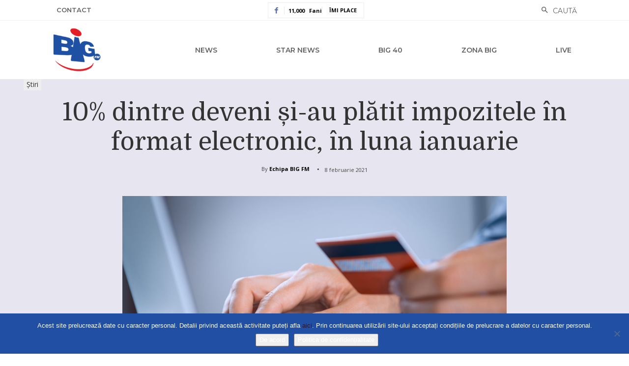

--- FILE ---
content_type: text/html; charset=UTF-8
request_url: https://www.bigfm.ro/stiri/10-dintre-deveni-si-au-platit-impozitele-in-format-electronic-in-prima-luna-din-an/
body_size: 38968
content:
<!doctype html >
<!--[if IE 8]>    <html class="ie8" lang="en"> <![endif]-->
<!--[if IE 9]>    <html class="ie9" lang="en"> <![endif]-->
<!--[if gt IE 8]><!--> <html lang="ro-RO" prefix="og: http://ogp.me/ns# fb: http://ogp.me/ns/fb#"> <!--<![endif]-->
<head>
    <title>10% dintre deveni și-au plătit impozitele în format electronic, în luna ianuarie | Big FM</title>
    <meta charset="UTF-8" />
    <meta name="viewport" content="width=device-width, initial-scale=1.0">
    <link rel="pingback" href="https://www.bigfm.ro/xmlrpc.php" />
    <meta name='robots' content='max-image-preview:large' />
	<style>img:is([sizes="auto" i], [sizes^="auto," i]) { contain-intrinsic-size: 3000px 1500px }</style>
	<link rel="icon" type="image/png" href="https://www.bigfm.ro/wp-content/uploads/2018/10/favicon.png"><link rel='dns-prefetch' href='//fonts.googleapis.com' />
<link rel="alternate" type="application/rss+xml" title="Big FM &raquo; Flux" href="https://www.bigfm.ro/feed/" />
<link rel="alternate" type="application/rss+xml" title="Big FM &raquo; Flux comentarii" href="https://www.bigfm.ro/comments/feed/" />
<script type="text/javascript">
/* <![CDATA[ */
window._wpemojiSettings = {"baseUrl":"https:\/\/s.w.org\/images\/core\/emoji\/16.0.1\/72x72\/","ext":".png","svgUrl":"https:\/\/s.w.org\/images\/core\/emoji\/16.0.1\/svg\/","svgExt":".svg","source":{"concatemoji":"https:\/\/www.bigfm.ro\/wp-includes\/js\/wp-emoji-release.min.js?ver=6.8.3"}};
/*! This file is auto-generated */
!function(s,n){var o,i,e;function c(e){try{var t={supportTests:e,timestamp:(new Date).valueOf()};sessionStorage.setItem(o,JSON.stringify(t))}catch(e){}}function p(e,t,n){e.clearRect(0,0,e.canvas.width,e.canvas.height),e.fillText(t,0,0);var t=new Uint32Array(e.getImageData(0,0,e.canvas.width,e.canvas.height).data),a=(e.clearRect(0,0,e.canvas.width,e.canvas.height),e.fillText(n,0,0),new Uint32Array(e.getImageData(0,0,e.canvas.width,e.canvas.height).data));return t.every(function(e,t){return e===a[t]})}function u(e,t){e.clearRect(0,0,e.canvas.width,e.canvas.height),e.fillText(t,0,0);for(var n=e.getImageData(16,16,1,1),a=0;a<n.data.length;a++)if(0!==n.data[a])return!1;return!0}function f(e,t,n,a){switch(t){case"flag":return n(e,"\ud83c\udff3\ufe0f\u200d\u26a7\ufe0f","\ud83c\udff3\ufe0f\u200b\u26a7\ufe0f")?!1:!n(e,"\ud83c\udde8\ud83c\uddf6","\ud83c\udde8\u200b\ud83c\uddf6")&&!n(e,"\ud83c\udff4\udb40\udc67\udb40\udc62\udb40\udc65\udb40\udc6e\udb40\udc67\udb40\udc7f","\ud83c\udff4\u200b\udb40\udc67\u200b\udb40\udc62\u200b\udb40\udc65\u200b\udb40\udc6e\u200b\udb40\udc67\u200b\udb40\udc7f");case"emoji":return!a(e,"\ud83e\udedf")}return!1}function g(e,t,n,a){var r="undefined"!=typeof WorkerGlobalScope&&self instanceof WorkerGlobalScope?new OffscreenCanvas(300,150):s.createElement("canvas"),o=r.getContext("2d",{willReadFrequently:!0}),i=(o.textBaseline="top",o.font="600 32px Arial",{});return e.forEach(function(e){i[e]=t(o,e,n,a)}),i}function t(e){var t=s.createElement("script");t.src=e,t.defer=!0,s.head.appendChild(t)}"undefined"!=typeof Promise&&(o="wpEmojiSettingsSupports",i=["flag","emoji"],n.supports={everything:!0,everythingExceptFlag:!0},e=new Promise(function(e){s.addEventListener("DOMContentLoaded",e,{once:!0})}),new Promise(function(t){var n=function(){try{var e=JSON.parse(sessionStorage.getItem(o));if("object"==typeof e&&"number"==typeof e.timestamp&&(new Date).valueOf()<e.timestamp+604800&&"object"==typeof e.supportTests)return e.supportTests}catch(e){}return null}();if(!n){if("undefined"!=typeof Worker&&"undefined"!=typeof OffscreenCanvas&&"undefined"!=typeof URL&&URL.createObjectURL&&"undefined"!=typeof Blob)try{var e="postMessage("+g.toString()+"("+[JSON.stringify(i),f.toString(),p.toString(),u.toString()].join(",")+"));",a=new Blob([e],{type:"text/javascript"}),r=new Worker(URL.createObjectURL(a),{name:"wpTestEmojiSupports"});return void(r.onmessage=function(e){c(n=e.data),r.terminate(),t(n)})}catch(e){}c(n=g(i,f,p,u))}t(n)}).then(function(e){for(var t in e)n.supports[t]=e[t],n.supports.everything=n.supports.everything&&n.supports[t],"flag"!==t&&(n.supports.everythingExceptFlag=n.supports.everythingExceptFlag&&n.supports[t]);n.supports.everythingExceptFlag=n.supports.everythingExceptFlag&&!n.supports.flag,n.DOMReady=!1,n.readyCallback=function(){n.DOMReady=!0}}).then(function(){return e}).then(function(){var e;n.supports.everything||(n.readyCallback(),(e=n.source||{}).concatemoji?t(e.concatemoji):e.wpemoji&&e.twemoji&&(t(e.twemoji),t(e.wpemoji)))}))}((window,document),window._wpemojiSettings);
/* ]]> */
</script>

<style id='wp-emoji-styles-inline-css' type='text/css'>

	img.wp-smiley, img.emoji {
		display: inline !important;
		border: none !important;
		box-shadow: none !important;
		height: 1em !important;
		width: 1em !important;
		margin: 0 0.07em !important;
		vertical-align: -0.1em !important;
		background: none !important;
		padding: 0 !important;
	}
</style>
<link rel='stylesheet' id='wp-block-library-css' href='https://www.bigfm.ro/wp-includes/css/dist/block-library/style.min.css?ver=6.8.3' type='text/css' media='all' />
<style id='classic-theme-styles-inline-css' type='text/css'>
/*! This file is auto-generated */
.wp-block-button__link{color:#fff;background-color:#32373c;border-radius:9999px;box-shadow:none;text-decoration:none;padding:calc(.667em + 2px) calc(1.333em + 2px);font-size:1.125em}.wp-block-file__button{background:#32373c;color:#fff;text-decoration:none}
</style>
<style id='global-styles-inline-css' type='text/css'>
:root{--wp--preset--aspect-ratio--square: 1;--wp--preset--aspect-ratio--4-3: 4/3;--wp--preset--aspect-ratio--3-4: 3/4;--wp--preset--aspect-ratio--3-2: 3/2;--wp--preset--aspect-ratio--2-3: 2/3;--wp--preset--aspect-ratio--16-9: 16/9;--wp--preset--aspect-ratio--9-16: 9/16;--wp--preset--color--black: #000000;--wp--preset--color--cyan-bluish-gray: #abb8c3;--wp--preset--color--white: #ffffff;--wp--preset--color--pale-pink: #f78da7;--wp--preset--color--vivid-red: #cf2e2e;--wp--preset--color--luminous-vivid-orange: #ff6900;--wp--preset--color--luminous-vivid-amber: #fcb900;--wp--preset--color--light-green-cyan: #7bdcb5;--wp--preset--color--vivid-green-cyan: #00d084;--wp--preset--color--pale-cyan-blue: #8ed1fc;--wp--preset--color--vivid-cyan-blue: #0693e3;--wp--preset--color--vivid-purple: #9b51e0;--wp--preset--gradient--vivid-cyan-blue-to-vivid-purple: linear-gradient(135deg,rgba(6,147,227,1) 0%,rgb(155,81,224) 100%);--wp--preset--gradient--light-green-cyan-to-vivid-green-cyan: linear-gradient(135deg,rgb(122,220,180) 0%,rgb(0,208,130) 100%);--wp--preset--gradient--luminous-vivid-amber-to-luminous-vivid-orange: linear-gradient(135deg,rgba(252,185,0,1) 0%,rgba(255,105,0,1) 100%);--wp--preset--gradient--luminous-vivid-orange-to-vivid-red: linear-gradient(135deg,rgba(255,105,0,1) 0%,rgb(207,46,46) 100%);--wp--preset--gradient--very-light-gray-to-cyan-bluish-gray: linear-gradient(135deg,rgb(238,238,238) 0%,rgb(169,184,195) 100%);--wp--preset--gradient--cool-to-warm-spectrum: linear-gradient(135deg,rgb(74,234,220) 0%,rgb(151,120,209) 20%,rgb(207,42,186) 40%,rgb(238,44,130) 60%,rgb(251,105,98) 80%,rgb(254,248,76) 100%);--wp--preset--gradient--blush-light-purple: linear-gradient(135deg,rgb(255,206,236) 0%,rgb(152,150,240) 100%);--wp--preset--gradient--blush-bordeaux: linear-gradient(135deg,rgb(254,205,165) 0%,rgb(254,45,45) 50%,rgb(107,0,62) 100%);--wp--preset--gradient--luminous-dusk: linear-gradient(135deg,rgb(255,203,112) 0%,rgb(199,81,192) 50%,rgb(65,88,208) 100%);--wp--preset--gradient--pale-ocean: linear-gradient(135deg,rgb(255,245,203) 0%,rgb(182,227,212) 50%,rgb(51,167,181) 100%);--wp--preset--gradient--electric-grass: linear-gradient(135deg,rgb(202,248,128) 0%,rgb(113,206,126) 100%);--wp--preset--gradient--midnight: linear-gradient(135deg,rgb(2,3,129) 0%,rgb(40,116,252) 100%);--wp--preset--font-size--small: 11px;--wp--preset--font-size--medium: 20px;--wp--preset--font-size--large: 32px;--wp--preset--font-size--x-large: 42px;--wp--preset--font-size--regular: 15px;--wp--preset--font-size--larger: 50px;--wp--preset--spacing--20: 0.44rem;--wp--preset--spacing--30: 0.67rem;--wp--preset--spacing--40: 1rem;--wp--preset--spacing--50: 1.5rem;--wp--preset--spacing--60: 2.25rem;--wp--preset--spacing--70: 3.38rem;--wp--preset--spacing--80: 5.06rem;--wp--preset--shadow--natural: 6px 6px 9px rgba(0, 0, 0, 0.2);--wp--preset--shadow--deep: 12px 12px 50px rgba(0, 0, 0, 0.4);--wp--preset--shadow--sharp: 6px 6px 0px rgba(0, 0, 0, 0.2);--wp--preset--shadow--outlined: 6px 6px 0px -3px rgba(255, 255, 255, 1), 6px 6px rgba(0, 0, 0, 1);--wp--preset--shadow--crisp: 6px 6px 0px rgba(0, 0, 0, 1);}:where(.is-layout-flex){gap: 0.5em;}:where(.is-layout-grid){gap: 0.5em;}body .is-layout-flex{display: flex;}.is-layout-flex{flex-wrap: wrap;align-items: center;}.is-layout-flex > :is(*, div){margin: 0;}body .is-layout-grid{display: grid;}.is-layout-grid > :is(*, div){margin: 0;}:where(.wp-block-columns.is-layout-flex){gap: 2em;}:where(.wp-block-columns.is-layout-grid){gap: 2em;}:where(.wp-block-post-template.is-layout-flex){gap: 1.25em;}:where(.wp-block-post-template.is-layout-grid){gap: 1.25em;}.has-black-color{color: var(--wp--preset--color--black) !important;}.has-cyan-bluish-gray-color{color: var(--wp--preset--color--cyan-bluish-gray) !important;}.has-white-color{color: var(--wp--preset--color--white) !important;}.has-pale-pink-color{color: var(--wp--preset--color--pale-pink) !important;}.has-vivid-red-color{color: var(--wp--preset--color--vivid-red) !important;}.has-luminous-vivid-orange-color{color: var(--wp--preset--color--luminous-vivid-orange) !important;}.has-luminous-vivid-amber-color{color: var(--wp--preset--color--luminous-vivid-amber) !important;}.has-light-green-cyan-color{color: var(--wp--preset--color--light-green-cyan) !important;}.has-vivid-green-cyan-color{color: var(--wp--preset--color--vivid-green-cyan) !important;}.has-pale-cyan-blue-color{color: var(--wp--preset--color--pale-cyan-blue) !important;}.has-vivid-cyan-blue-color{color: var(--wp--preset--color--vivid-cyan-blue) !important;}.has-vivid-purple-color{color: var(--wp--preset--color--vivid-purple) !important;}.has-black-background-color{background-color: var(--wp--preset--color--black) !important;}.has-cyan-bluish-gray-background-color{background-color: var(--wp--preset--color--cyan-bluish-gray) !important;}.has-white-background-color{background-color: var(--wp--preset--color--white) !important;}.has-pale-pink-background-color{background-color: var(--wp--preset--color--pale-pink) !important;}.has-vivid-red-background-color{background-color: var(--wp--preset--color--vivid-red) !important;}.has-luminous-vivid-orange-background-color{background-color: var(--wp--preset--color--luminous-vivid-orange) !important;}.has-luminous-vivid-amber-background-color{background-color: var(--wp--preset--color--luminous-vivid-amber) !important;}.has-light-green-cyan-background-color{background-color: var(--wp--preset--color--light-green-cyan) !important;}.has-vivid-green-cyan-background-color{background-color: var(--wp--preset--color--vivid-green-cyan) !important;}.has-pale-cyan-blue-background-color{background-color: var(--wp--preset--color--pale-cyan-blue) !important;}.has-vivid-cyan-blue-background-color{background-color: var(--wp--preset--color--vivid-cyan-blue) !important;}.has-vivid-purple-background-color{background-color: var(--wp--preset--color--vivid-purple) !important;}.has-black-border-color{border-color: var(--wp--preset--color--black) !important;}.has-cyan-bluish-gray-border-color{border-color: var(--wp--preset--color--cyan-bluish-gray) !important;}.has-white-border-color{border-color: var(--wp--preset--color--white) !important;}.has-pale-pink-border-color{border-color: var(--wp--preset--color--pale-pink) !important;}.has-vivid-red-border-color{border-color: var(--wp--preset--color--vivid-red) !important;}.has-luminous-vivid-orange-border-color{border-color: var(--wp--preset--color--luminous-vivid-orange) !important;}.has-luminous-vivid-amber-border-color{border-color: var(--wp--preset--color--luminous-vivid-amber) !important;}.has-light-green-cyan-border-color{border-color: var(--wp--preset--color--light-green-cyan) !important;}.has-vivid-green-cyan-border-color{border-color: var(--wp--preset--color--vivid-green-cyan) !important;}.has-pale-cyan-blue-border-color{border-color: var(--wp--preset--color--pale-cyan-blue) !important;}.has-vivid-cyan-blue-border-color{border-color: var(--wp--preset--color--vivid-cyan-blue) !important;}.has-vivid-purple-border-color{border-color: var(--wp--preset--color--vivid-purple) !important;}.has-vivid-cyan-blue-to-vivid-purple-gradient-background{background: var(--wp--preset--gradient--vivid-cyan-blue-to-vivid-purple) !important;}.has-light-green-cyan-to-vivid-green-cyan-gradient-background{background: var(--wp--preset--gradient--light-green-cyan-to-vivid-green-cyan) !important;}.has-luminous-vivid-amber-to-luminous-vivid-orange-gradient-background{background: var(--wp--preset--gradient--luminous-vivid-amber-to-luminous-vivid-orange) !important;}.has-luminous-vivid-orange-to-vivid-red-gradient-background{background: var(--wp--preset--gradient--luminous-vivid-orange-to-vivid-red) !important;}.has-very-light-gray-to-cyan-bluish-gray-gradient-background{background: var(--wp--preset--gradient--very-light-gray-to-cyan-bluish-gray) !important;}.has-cool-to-warm-spectrum-gradient-background{background: var(--wp--preset--gradient--cool-to-warm-spectrum) !important;}.has-blush-light-purple-gradient-background{background: var(--wp--preset--gradient--blush-light-purple) !important;}.has-blush-bordeaux-gradient-background{background: var(--wp--preset--gradient--blush-bordeaux) !important;}.has-luminous-dusk-gradient-background{background: var(--wp--preset--gradient--luminous-dusk) !important;}.has-pale-ocean-gradient-background{background: var(--wp--preset--gradient--pale-ocean) !important;}.has-electric-grass-gradient-background{background: var(--wp--preset--gradient--electric-grass) !important;}.has-midnight-gradient-background{background: var(--wp--preset--gradient--midnight) !important;}.has-small-font-size{font-size: var(--wp--preset--font-size--small) !important;}.has-medium-font-size{font-size: var(--wp--preset--font-size--medium) !important;}.has-large-font-size{font-size: var(--wp--preset--font-size--large) !important;}.has-x-large-font-size{font-size: var(--wp--preset--font-size--x-large) !important;}
:where(.wp-block-post-template.is-layout-flex){gap: 1.25em;}:where(.wp-block-post-template.is-layout-grid){gap: 1.25em;}
:where(.wp-block-columns.is-layout-flex){gap: 2em;}:where(.wp-block-columns.is-layout-grid){gap: 2em;}
:root :where(.wp-block-pullquote){font-size: 1.5em;line-height: 1.6;}
</style>
<link rel='stylesheet' id='cookie-notice-front-css' href='https://www.bigfm.ro/wp-content/plugins/cookie-notice/css/front.min.css?ver=2.5.7' type='text/css' media='all' />
<link rel='stylesheet' id='td-plugin-newsletter-css' href='https://www.bigfm.ro/wp-content/plugins/td-newsletter/style.css?ver=12.7.1' type='text/css' media='all' />
<link rel='stylesheet' id='td-plugin-multi-purpose-css' href='https://www.bigfm.ro/wp-content/plugins/td-composer/td-multi-purpose/style.css?ver=492e3cf54bd42df3b24a3de8e2307cafx' type='text/css' media='all' />
<link rel='stylesheet' id='google-fonts-style-css' href='https://fonts.googleapis.com/css?family=Montserrat%3A400%7COpen+Sans%3A400%2C600%2C700%7CRoboto%3A400%2C600%2C700%7CMontserrat%3A600%2C400%7CMontserrat%3A600%2C400%7CDomine%3A400&#038;display=swap&#038;ver=12.7.1' type='text/css' media='all' />
<link rel='stylesheet' id='td-theme-css' href='https://www.bigfm.ro/wp-content/themes/Newspaper/style.css?ver=12.7.1' type='text/css' media='all' />
<style id='td-theme-inline-css' type='text/css'>@media (max-width:767px){.td-header-desktop-wrap{display:none}}@media (min-width:767px){.td-header-mobile-wrap{display:none}}</style>
<link rel='stylesheet' id='td-theme-child-css' href='https://www.bigfm.ro/wp-content/themes/Newspaper-child/style.css?ver=12.7.1c' type='text/css' media='all' />
<link rel='stylesheet' id='td-legacy-framework-front-style-css' href='https://www.bigfm.ro/wp-content/plugins/td-composer/legacy/Newspaper/assets/css/td_legacy_main.css?ver=492e3cf54bd42df3b24a3de8e2307cafx' type='text/css' media='all' />
<link rel='stylesheet' id='td-standard-pack-framework-front-style-css' href='https://www.bigfm.ro/wp-content/plugins/td-standard-pack/Newspaper/assets/css/td_standard_pack_main.css?ver=8ae1459a1d876d507918f73cef68310e' type='text/css' media='all' />
<link rel='stylesheet' id='tdb_style_cloud_templates_front-css' href='https://www.bigfm.ro/wp-content/plugins/td-cloud-library/assets/css/tdb_main.css?ver=d578089f160957352b9b4ca6d880fd8f' type='text/css' media='all' />
<script type="text/javascript" id="cookie-notice-front-js-before">
/* <![CDATA[ */
var cnArgs = {"ajaxUrl":"https:\/\/www.bigfm.ro\/wp-admin\/admin-ajax.php","nonce":"db7ba08d82","hideEffect":"fade","position":"bottom","onScroll":false,"onScrollOffset":100,"onClick":false,"cookieName":"cookie_notice_accepted","cookieTime":2592000,"cookieTimeRejected":2592000,"globalCookie":false,"redirection":false,"cache":true,"revokeCookies":false,"revokeCookiesOpt":"automatic"};
/* ]]> */
</script>
<script type="text/javascript" src="https://www.bigfm.ro/wp-content/plugins/cookie-notice/js/front.min.js?ver=2.5.7" id="cookie-notice-front-js"></script>
<script type="text/javascript" src="https://www.bigfm.ro/wp-includes/js/jquery/jquery.min.js?ver=3.7.1" id="jquery-core-js"></script>
<script type="text/javascript" src="https://www.bigfm.ro/wp-includes/js/jquery/jquery-migrate.min.js?ver=3.4.1" id="jquery-migrate-js"></script>
<link rel="https://api.w.org/" href="https://www.bigfm.ro/wp-json/" /><link rel="alternate" title="JSON" type="application/json" href="https://www.bigfm.ro/wp-json/wp/v2/posts/4433" /><link rel="EditURI" type="application/rsd+xml" title="RSD" href="https://www.bigfm.ro/xmlrpc.php?rsd" />
<link rel="canonical" href="https://www.bigfm.ro/stiri/10-dintre-deveni-si-au-platit-impozitele-in-format-electronic-in-prima-luna-din-an/" />
<link rel='shortlink' href='https://www.bigfm.ro/?p=4433' />
<link rel="alternate" title="oEmbed (JSON)" type="application/json+oembed" href="https://www.bigfm.ro/wp-json/oembed/1.0/embed?url=https%3A%2F%2Fwww.bigfm.ro%2Fstiri%2F10-dintre-deveni-si-au-platit-impozitele-in-format-electronic-in-prima-luna-din-an%2F" />
<link rel="alternate" title="oEmbed (XML)" type="text/xml+oembed" href="https://www.bigfm.ro/wp-json/oembed/1.0/embed?url=https%3A%2F%2Fwww.bigfm.ro%2Fstiri%2F10-dintre-deveni-si-au-platit-impozitele-in-format-electronic-in-prima-luna-din-an%2F&#038;format=xml" />
    <script>
        window.tdb_global_vars = {"wpRestUrl":"https:\/\/www.bigfm.ro\/wp-json\/","permalinkStructure":"\/%category%\/%postname%\/"};
        window.tdb_p_autoload_vars = {"isAjax":false,"isAdminBarShowing":false,"autoloadStatus":"off","origPostEditUrl":null};
    </script>
    
    <style id="tdb-global-colors">:root{--accent-color:#fff}</style>

    
	            <style id="tdb-global-fonts">
                
:root{--global-font-1:Montserrat;}
            </style>
            
<!-- JS generated by theme -->

<script type="text/javascript" id="td-generated-header-js">
    
    

	    var tdBlocksArray = []; //here we store all the items for the current page

	    // td_block class - each ajax block uses a object of this class for requests
	    function tdBlock() {
		    this.id = '';
		    this.block_type = 1; //block type id (1-234 etc)
		    this.atts = '';
		    this.td_column_number = '';
		    this.td_current_page = 1; //
		    this.post_count = 0; //from wp
		    this.found_posts = 0; //from wp
		    this.max_num_pages = 0; //from wp
		    this.td_filter_value = ''; //current live filter value
		    this.is_ajax_running = false;
		    this.td_user_action = ''; // load more or infinite loader (used by the animation)
		    this.header_color = '';
		    this.ajax_pagination_infinite_stop = ''; //show load more at page x
	    }

        // td_js_generator - mini detector
        ( function () {
            var htmlTag = document.getElementsByTagName("html")[0];

	        if ( navigator.userAgent.indexOf("MSIE 10.0") > -1 ) {
                htmlTag.className += ' ie10';
            }

            if ( !!navigator.userAgent.match(/Trident.*rv\:11\./) ) {
                htmlTag.className += ' ie11';
            }

	        if ( navigator.userAgent.indexOf("Edge") > -1 ) {
                htmlTag.className += ' ieEdge';
            }

            if ( /(iPad|iPhone|iPod)/g.test(navigator.userAgent) ) {
                htmlTag.className += ' td-md-is-ios';
            }

            var user_agent = navigator.userAgent.toLowerCase();
            if ( user_agent.indexOf("android") > -1 ) {
                htmlTag.className += ' td-md-is-android';
            }

            if ( -1 !== navigator.userAgent.indexOf('Mac OS X')  ) {
                htmlTag.className += ' td-md-is-os-x';
            }

            if ( /chrom(e|ium)/.test(navigator.userAgent.toLowerCase()) ) {
               htmlTag.className += ' td-md-is-chrome';
            }

            if ( -1 !== navigator.userAgent.indexOf('Firefox') ) {
                htmlTag.className += ' td-md-is-firefox';
            }

            if ( -1 !== navigator.userAgent.indexOf('Safari') && -1 === navigator.userAgent.indexOf('Chrome') ) {
                htmlTag.className += ' td-md-is-safari';
            }

            if( -1 !== navigator.userAgent.indexOf('IEMobile') ){
                htmlTag.className += ' td-md-is-iemobile';
            }

        })();

        var tdLocalCache = {};

        ( function () {
            "use strict";

            tdLocalCache = {
                data: {},
                remove: function (resource_id) {
                    delete tdLocalCache.data[resource_id];
                },
                exist: function (resource_id) {
                    return tdLocalCache.data.hasOwnProperty(resource_id) && tdLocalCache.data[resource_id] !== null;
                },
                get: function (resource_id) {
                    return tdLocalCache.data[resource_id];
                },
                set: function (resource_id, cachedData) {
                    tdLocalCache.remove(resource_id);
                    tdLocalCache.data[resource_id] = cachedData;
                }
            };
        })();

    
    
var td_viewport_interval_list=[{"limitBottom":767,"sidebarWidth":228},{"limitBottom":1018,"sidebarWidth":300},{"limitBottom":1140,"sidebarWidth":324}];
var td_animation_stack_effect="type0";
var tds_animation_stack=true;
var td_animation_stack_specific_selectors=".entry-thumb, img, .td-lazy-img";
var td_animation_stack_general_selectors=".td-animation-stack img, .td-animation-stack .entry-thumb, .post img, .td-animation-stack .td-lazy-img";
var tdc_is_installed="yes";
var tdc_domain_active=false;
var td_ajax_url="https:\/\/www.bigfm.ro\/wp-admin\/admin-ajax.php?td_theme_name=Newspaper&v=12.7.1";
var td_get_template_directory_uri="https:\/\/www.bigfm.ro\/wp-content\/plugins\/td-composer\/legacy\/common";
var tds_snap_menu="";
var tds_logo_on_sticky="";
var tds_header_style="";
var td_please_wait="V\u0103 rug\u0103m a\u0219tepta\u021bi...";
var td_email_user_pass_incorrect="Nume de utilizator sau parola incorect\u0103!";
var td_email_user_incorrect="Email sau nume de utilizator incorect!";
var td_email_incorrect="Email incorect!";
var td_user_incorrect="Username incorrect!";
var td_email_user_empty="Email or username empty!";
var td_pass_empty="Pass empty!";
var td_pass_pattern_incorrect="Invalid Pass Pattern!";
var td_retype_pass_incorrect="Retyped Pass incorrect!";
var tds_more_articles_on_post_enable="";
var tds_more_articles_on_post_time_to_wait="";
var tds_more_articles_on_post_pages_distance_from_top=0;
var tds_captcha="";
var tds_theme_color_site_wide="#3e1322";
var tds_smart_sidebar="";
var tdThemeName="Newspaper";
var tdThemeNameWl="Newspaper";
var td_magnific_popup_translation_tPrev="\u00cenainte (Tasta direc\u021bionare st\u00e2nga)";
var td_magnific_popup_translation_tNext="\u00cenapoi (Tasta direc\u021bionare dreapta)";
var td_magnific_popup_translation_tCounter="%curr% din %total%";
var td_magnific_popup_translation_ajax_tError="Con\u021binutul de la %url% nu poate fi \u00eenc\u0103rcat.";
var td_magnific_popup_translation_image_tError="Imaginea #%curr% nu poate fi \u00eenc\u0103rcat\u0103.";
var tdBlockNonce="3f1b9bf336";
var tdMobileMenu="enabled";
var tdMobileSearch="enabled";
var tdDateNamesI18n={"month_names":["ianuarie","februarie","martie","aprilie","mai","iunie","iulie","august","septembrie","octombrie","noiembrie","decembrie"],"month_names_short":["ian.","feb.","mart.","apr.","mai","iun.","iul.","aug.","sept.","oct.","nov.","dec."],"day_names":["duminic\u0103","luni","mar\u021bi","miercuri","joi","vineri","s\u00e2mb\u0103t\u0103"],"day_names_short":["D","lun","mar","mie","J","vin","S"]};
var tdb_modal_confirm="Salva\u021bi";
var tdb_modal_cancel="Anulare";
var tdb_modal_confirm_alt="Da";
var tdb_modal_cancel_alt="Nu";
var td_deploy_mode="deploy";
var td_ad_background_click_link="";
var td_ad_background_click_target="";
</script>


<!-- Header style compiled by theme -->

<style>body,p{font-family:Montserrat}:root{--td_excl_label:'EXCLUSIV';--td_theme_color:#3e1322;--td_slider_text:rgba(62,19,34,0.7);--td_mobile_gradient_one_mob:#eeeeee;--td_mobile_gradient_two_mob:#eeeeee;--td_mobile_text_active_color:#626060;--td_mobile_text_color:#000000;--td_login_gradient_one:rgba(0,69,130,0.01);--td_login_gradient_two:rgba(38,134,146,0.01)}.td-header-style-12 .td-header-menu-wrap-full,.td-header-style-12 .td-affix,.td-grid-style-1.td-hover-1 .td-big-grid-post:hover .td-post-category,.td-grid-style-5.td-hover-1 .td-big-grid-post:hover .td-post-category,.td_category_template_3 .td-current-sub-category,.td_category_template_8 .td-category-header .td-category a.td-current-sub-category,.td_category_template_4 .td-category-siblings .td-category a:hover,.td_block_big_grid_9.td-grid-style-1 .td-post-category,.td_block_big_grid_9.td-grid-style-5 .td-post-category,.td-grid-style-6.td-hover-1 .td-module-thumb:after,.tdm-menu-active-style5 .td-header-menu-wrap .sf-menu>.current-menu-item>a,.tdm-menu-active-style5 .td-header-menu-wrap .sf-menu>.current-menu-ancestor>a,.tdm-menu-active-style5 .td-header-menu-wrap .sf-menu>.current-category-ancestor>a,.tdm-menu-active-style5 .td-header-menu-wrap .sf-menu>li>a:hover,.tdm-menu-active-style5 .td-header-menu-wrap .sf-menu>.sfHover>a{background-color:#3e1322}.td_mega_menu_sub_cats .cur-sub-cat,.td-mega-span h3 a:hover,.td_mod_mega_menu:hover .entry-title a,.header-search-wrap .result-msg a:hover,.td-header-top-menu .td-drop-down-search .td_module_wrap:hover .entry-title a,.td-header-top-menu .td-icon-search:hover,.td-header-wrap .result-msg a:hover,.top-header-menu li a:hover,.top-header-menu .current-menu-item>a,.top-header-menu .current-menu-ancestor>a,.top-header-menu .current-category-ancestor>a,.td-social-icon-wrap>a:hover,.td-header-sp-top-widget .td-social-icon-wrap a:hover,.td_mod_related_posts:hover h3>a,.td-post-template-11 .td-related-title .td-related-left:hover,.td-post-template-11 .td-related-title .td-related-right:hover,.td-post-template-11 .td-related-title .td-cur-simple-item,.td-post-template-11 .td_block_related_posts .td-next-prev-wrap a:hover,.td-category-header .td-pulldown-category-filter-link:hover,.td-category-siblings .td-subcat-dropdown a:hover,.td-category-siblings .td-subcat-dropdown a.td-current-sub-category,.footer-text-wrap .footer-email-wrap a,.footer-social-wrap a:hover,.td_module_17 .td-read-more a:hover,.td_module_18 .td-read-more a:hover,.td_module_19 .td-post-author-name a:hover,.td-pulldown-syle-2 .td-subcat-dropdown:hover .td-subcat-more span,.td-pulldown-syle-2 .td-subcat-dropdown:hover .td-subcat-more i,.td-pulldown-syle-3 .td-subcat-dropdown:hover .td-subcat-more span,.td-pulldown-syle-3 .td-subcat-dropdown:hover .td-subcat-more i,.tdm-menu-active-style3 .tdm-header.td-header-wrap .sf-menu>.current-category-ancestor>a,.tdm-menu-active-style3 .tdm-header.td-header-wrap .sf-menu>.current-menu-ancestor>a,.tdm-menu-active-style3 .tdm-header.td-header-wrap .sf-menu>.current-menu-item>a,.tdm-menu-active-style3 .tdm-header.td-header-wrap .sf-menu>.sfHover>a,.tdm-menu-active-style3 .tdm-header.td-header-wrap .sf-menu>li>a:hover{color:#3e1322}.td-mega-menu-page .wpb_content_element ul li a:hover,.td-theme-wrap .td-aj-search-results .td_module_wrap:hover .entry-title a,.td-theme-wrap .header-search-wrap .result-msg a:hover{color:#3e1322!important}.td_category_template_8 .td-category-header .td-category a.td-current-sub-category,.td_category_template_4 .td-category-siblings .td-category a:hover,.tdm-menu-active-style4 .tdm-header .sf-menu>.current-menu-item>a,.tdm-menu-active-style4 .tdm-header .sf-menu>.current-menu-ancestor>a,.tdm-menu-active-style4 .tdm-header .sf-menu>.current-category-ancestor>a,.tdm-menu-active-style4 .tdm-header .sf-menu>li>a:hover,.tdm-menu-active-style4 .tdm-header .sf-menu>.sfHover>a{border-color:#3e1322}.tdm-menu-btn1 .tds-button1:hover .tdm-btn-text,.tdm-menu-btn1 .tds-button1:hover i,.tdm-menu-btn1 .tds-button2:hover .tdm-btn-text,.tdm-menu-btn1 .tds-button2:hover i,.tdm-menu-btn1 .tds-button3:hover .tdm-btn-text,.tdm-menu-btn1 .tds-button3:hover i,.tdm-menu-btn1 .tds-button4 .tdm-button-b .tdm-btn-text,.tdm-menu-btn1 .tds-button4 .tdm-button-b i,.tdm-menu-btn1 .tds-button5:hover .tdm-btn-text,.tdm-menu-btn1 .tds-button5:hover i,.tdm-menu-btn1 .tds-button6:hover .tdm-btn-text,.tdm-menu-btn1 .tds-button6:hover i,.tdm-menu-btn1 .tds-button7:hover .tdm-btn-text,.tdm-menu-btn1 .tds-button7:hover i,.tdm-menu-btn1 .tds-button8:hover .tdm-btn-text,.tdm-menu-btn1 .tds-button8:hover i{color:#ffffff}body,p{font-family:Montserrat}:root{--td_excl_label:'EXCLUSIV';--td_theme_color:#3e1322;--td_slider_text:rgba(62,19,34,0.7);--td_mobile_gradient_one_mob:#eeeeee;--td_mobile_gradient_two_mob:#eeeeee;--td_mobile_text_active_color:#626060;--td_mobile_text_color:#000000;--td_login_gradient_one:rgba(0,69,130,0.01);--td_login_gradient_two:rgba(38,134,146,0.01)}.td-header-style-12 .td-header-menu-wrap-full,.td-header-style-12 .td-affix,.td-grid-style-1.td-hover-1 .td-big-grid-post:hover .td-post-category,.td-grid-style-5.td-hover-1 .td-big-grid-post:hover .td-post-category,.td_category_template_3 .td-current-sub-category,.td_category_template_8 .td-category-header .td-category a.td-current-sub-category,.td_category_template_4 .td-category-siblings .td-category a:hover,.td_block_big_grid_9.td-grid-style-1 .td-post-category,.td_block_big_grid_9.td-grid-style-5 .td-post-category,.td-grid-style-6.td-hover-1 .td-module-thumb:after,.tdm-menu-active-style5 .td-header-menu-wrap .sf-menu>.current-menu-item>a,.tdm-menu-active-style5 .td-header-menu-wrap .sf-menu>.current-menu-ancestor>a,.tdm-menu-active-style5 .td-header-menu-wrap .sf-menu>.current-category-ancestor>a,.tdm-menu-active-style5 .td-header-menu-wrap .sf-menu>li>a:hover,.tdm-menu-active-style5 .td-header-menu-wrap .sf-menu>.sfHover>a{background-color:#3e1322}.td_mega_menu_sub_cats .cur-sub-cat,.td-mega-span h3 a:hover,.td_mod_mega_menu:hover .entry-title a,.header-search-wrap .result-msg a:hover,.td-header-top-menu .td-drop-down-search .td_module_wrap:hover .entry-title a,.td-header-top-menu .td-icon-search:hover,.td-header-wrap .result-msg a:hover,.top-header-menu li a:hover,.top-header-menu .current-menu-item>a,.top-header-menu .current-menu-ancestor>a,.top-header-menu .current-category-ancestor>a,.td-social-icon-wrap>a:hover,.td-header-sp-top-widget .td-social-icon-wrap a:hover,.td_mod_related_posts:hover h3>a,.td-post-template-11 .td-related-title .td-related-left:hover,.td-post-template-11 .td-related-title .td-related-right:hover,.td-post-template-11 .td-related-title .td-cur-simple-item,.td-post-template-11 .td_block_related_posts .td-next-prev-wrap a:hover,.td-category-header .td-pulldown-category-filter-link:hover,.td-category-siblings .td-subcat-dropdown a:hover,.td-category-siblings .td-subcat-dropdown a.td-current-sub-category,.footer-text-wrap .footer-email-wrap a,.footer-social-wrap a:hover,.td_module_17 .td-read-more a:hover,.td_module_18 .td-read-more a:hover,.td_module_19 .td-post-author-name a:hover,.td-pulldown-syle-2 .td-subcat-dropdown:hover .td-subcat-more span,.td-pulldown-syle-2 .td-subcat-dropdown:hover .td-subcat-more i,.td-pulldown-syle-3 .td-subcat-dropdown:hover .td-subcat-more span,.td-pulldown-syle-3 .td-subcat-dropdown:hover .td-subcat-more i,.tdm-menu-active-style3 .tdm-header.td-header-wrap .sf-menu>.current-category-ancestor>a,.tdm-menu-active-style3 .tdm-header.td-header-wrap .sf-menu>.current-menu-ancestor>a,.tdm-menu-active-style3 .tdm-header.td-header-wrap .sf-menu>.current-menu-item>a,.tdm-menu-active-style3 .tdm-header.td-header-wrap .sf-menu>.sfHover>a,.tdm-menu-active-style3 .tdm-header.td-header-wrap .sf-menu>li>a:hover{color:#3e1322}.td-mega-menu-page .wpb_content_element ul li a:hover,.td-theme-wrap .td-aj-search-results .td_module_wrap:hover .entry-title a,.td-theme-wrap .header-search-wrap .result-msg a:hover{color:#3e1322!important}.td_category_template_8 .td-category-header .td-category a.td-current-sub-category,.td_category_template_4 .td-category-siblings .td-category a:hover,.tdm-menu-active-style4 .tdm-header .sf-menu>.current-menu-item>a,.tdm-menu-active-style4 .tdm-header .sf-menu>.current-menu-ancestor>a,.tdm-menu-active-style4 .tdm-header .sf-menu>.current-category-ancestor>a,.tdm-menu-active-style4 .tdm-header .sf-menu>li>a:hover,.tdm-menu-active-style4 .tdm-header .sf-menu>.sfHover>a{border-color:#3e1322}.tdm-menu-btn1 .tds-button1:hover .tdm-btn-text,.tdm-menu-btn1 .tds-button1:hover i,.tdm-menu-btn1 .tds-button2:hover .tdm-btn-text,.tdm-menu-btn1 .tds-button2:hover i,.tdm-menu-btn1 .tds-button3:hover .tdm-btn-text,.tdm-menu-btn1 .tds-button3:hover i,.tdm-menu-btn1 .tds-button4 .tdm-button-b .tdm-btn-text,.tdm-menu-btn1 .tds-button4 .tdm-button-b i,.tdm-menu-btn1 .tds-button5:hover .tdm-btn-text,.tdm-menu-btn1 .tds-button5:hover i,.tdm-menu-btn1 .tds-button6:hover .tdm-btn-text,.tdm-menu-btn1 .tds-button6:hover i,.tdm-menu-btn1 .tds-button7:hover .tdm-btn-text,.tdm-menu-btn1 .tds-button7:hover i,.tdm-menu-btn1 .tds-button8:hover .tdm-btn-text,.tdm-menu-btn1 .tds-button8:hover i{color:#ffffff}</style>


<!-- Button style compiled by theme -->

<style>.tdm-btn-style1{background-color:#3e1322}.tdm-btn-style2:before{border-color:#3e1322}.tdm-btn-style2{color:#3e1322}.tdm-btn-style3{-webkit-box-shadow:0 2px 16px #3e1322;-moz-box-shadow:0 2px 16px #3e1322;box-shadow:0 2px 16px #3e1322}.tdm-btn-style3:hover{-webkit-box-shadow:0 4px 26px #3e1322;-moz-box-shadow:0 4px 26px #3e1322;box-shadow:0 4px 26px #3e1322}</style>


<!-- START - Open Graph and Twitter Card Tags 3.3.5 -->
 <!-- Facebook Open Graph -->
  <meta property="og:locale" content="ro_RO"/>
  <meta property="og:site_name" content="Big FM"/>
  <meta property="og:title" content="10% dintre deveni și-au plătit impozitele în format electronic, în luna ianuarie"/>
  <meta property="og:url" content="https://www.bigfm.ro/stiri/10-dintre-deveni-si-au-platit-impozitele-in-format-electronic-in-prima-luna-din-an/"/>
  <meta property="og:type" content="article"/>
  <meta property="og:description" content="Aproape 9.000 de contribuabili deveni, persoane fizice, şi-au plătit impozitele şi taxele locale în prima lună a acestui an. Dintre aceştia, 10% au preferat să-şi achite aceste obligaţii prin intermediul platformei electronice ghiseul.ro, relevă datele statistice publicate de Primăria Deva."/>
  <meta property="og:image" content="https://www.bigfm.ro/wp-content/uploads/2020/07/Foto-Impozite-online-scaled.jpg"/>
  <meta property="og:image:url" content="https://www.bigfm.ro/wp-content/uploads/2020/07/Foto-Impozite-online-scaled.jpg"/>
  <meta property="og:image:secure_url" content="https://www.bigfm.ro/wp-content/uploads/2020/07/Foto-Impozite-online-scaled.jpg"/>
  <meta property="article:published_time" content="2021-02-08T17:14:06+02:00"/>
  <meta property="article:modified_time" content="2021-02-08T17:29:46+02:00" />
  <meta property="og:updated_time" content="2021-02-08T17:29:46+02:00" />
  <meta property="article:section" content="Știri"/>
  <meta property="article:publisher" content="https://www.facebook.com/bigfm.deva"/>
 <!-- Google+ / Schema.org -->
  <meta itemprop="name" content="10% dintre deveni și-au plătit impozitele în format electronic, în luna ianuarie"/>
  <meta itemprop="headline" content="10% dintre deveni și-au plătit impozitele în format electronic, în luna ianuarie"/>
  <meta itemprop="description" content="Aproape 9.000 de contribuabili deveni, persoane fizice, şi-au plătit impozitele şi taxele locale în prima lună a acestui an. Dintre aceştia, 10% au preferat să-şi achite aceste obligaţii prin intermediul platformei electronice ghiseul.ro, relevă datele statistice publicate de Primăria Deva."/>
  <meta itemprop="image" content="https://www.bigfm.ro/wp-content/uploads/2020/07/Foto-Impozite-online-scaled.jpg"/>
  <meta itemprop="datePublished" content="2021-02-08"/>
  <meta itemprop="dateModified" content="2021-02-08T17:29:46+02:00" />
  <meta itemprop="author" content="Echipa BIG FM"/>
  <!--<meta itemprop="publisher" content="Big FM"/>--> <!-- To solve: The attribute publisher.itemtype has an invalid value -->
 <!-- Twitter Cards -->
  <meta name="twitter:title" content="10% dintre deveni și-au plătit impozitele în format electronic, în luna ianuarie"/>
  <meta name="twitter:url" content="https://www.bigfm.ro/stiri/10-dintre-deveni-si-au-platit-impozitele-in-format-electronic-in-prima-luna-din-an/"/>
  <meta name="twitter:description" content="Aproape 9.000 de contribuabili deveni, persoane fizice, şi-au plătit impozitele şi taxele locale în prima lună a acestui an. Dintre aceştia, 10% au preferat să-şi achite aceste obligaţii prin intermediul platformei electronice ghiseul.ro, relevă datele statistice publicate de Primăria Deva."/>
  <meta name="twitter:image" content="https://www.bigfm.ro/wp-content/uploads/2020/07/Foto-Impozite-online-scaled.jpg"/>
  <meta name="twitter:card" content="summary_large_image"/>
  <meta name="twitter:site" content="@https://twitter.com/bigfmdeva"/>
 <!-- SEO -->
 <!-- Misc. tags -->
 <!-- is_singular -->
<!-- END - Open Graph and Twitter Card Tags 3.3.5 -->
	
	<style id="tdw-css-placeholder"></style></head>

<body class="wp-singular post-template-default single single-post postid-4433 single-format-standard wp-theme-Newspaper wp-child-theme-Newspaper-child cookies-not-set td-standard-pack 10-dintre-deveni-si-au-platit-impozitele-in-format-electronic-in-prima-luna-din-an global-block-template-1 tdb_template_10555 tdb-template  tdc-header-template  tdc-footer-template td-animation-stack-type0 td-full-layout" itemscope="itemscope" itemtype="https://schema.org/WebPage">

<div class="td-scroll-up" data-style="style1"><i class="td-icon-menu-up"></i></div>
    <div class="td-menu-background" style="visibility:hidden"></div>
<div id="td-mobile-nav" style="visibility:hidden">
    <div class="td-mobile-container">
        <!-- mobile menu top section -->
        <div class="td-menu-socials-wrap">
            <!-- socials -->
            <div class="td-menu-socials">
                            </div>
            <!-- close button -->
            <div class="td-mobile-close">
                <span><i class="td-icon-close-mobile"></i></span>
            </div>
        </div>

        <!-- login section -->
                    <div class="td-menu-login-section">
                
    <div class="td-guest-wrap">
        <div class="td-menu-login"><a id="login-link-mob">Conectare</a></div>
    </div>
            </div>
        
        <!-- menu section -->
        <div class="td-mobile-content">
            <div class="menu-main_menu-container"><ul id="menu-main_menu-2" class="td-mobile-main-menu"><li class="menu-item menu-item-type-post_type menu-item-object-page menu-item-first menu-item-10562"><a href="https://www.bigfm.ro/news/">News</a></li>
<li class="menu-item menu-item-type-post_type menu-item-object-page menu-item-10561"><a href="https://www.bigfm.ro/star-news/">Star News</a></li>
<li class="menu-item menu-item-type-post_type menu-item-object-page menu-item-10601"><a href="https://www.bigfm.ro/top-40-bigfm/">BIG 40</a></li>
<li class="menu-item menu-item-type-post_type menu-item-object-page menu-item-10600"><a href="https://www.bigfm.ro/zona-big/">Zona BIG</a></li>
<li class="menu-item menu-item-type-post_type menu-item-object-page menu-item-10575"><a href="https://www.bigfm.ro/live/">Live</a></li>
</ul></div>        </div>
    </div>

    <!-- register/login section -->
            <div id="login-form-mobile" class="td-register-section">
            
            <div id="td-login-mob" class="td-login-animation td-login-hide-mob">
            	<!-- close button -->
	            <div class="td-login-close">
	                <span class="td-back-button"><i class="td-icon-read-down"></i></span>
	                <div class="td-login-title">Conectare</div>
	                <!-- close button -->
		            <div class="td-mobile-close">
		                <span><i class="td-icon-close-mobile"></i></span>
		            </div>
	            </div>
	            <form class="td-login-form-wrap" action="#" method="post">
	                <div class="td-login-panel-title"><span>Bine ati venit!</span>Conecteaza-te la contul tau</div>
	                <div class="td_display_err"></div>
	                <div class="td-login-inputs"><input class="td-login-input" autocomplete="username" type="text" name="login_email" id="login_email-mob" value="" required><label for="login_email-mob">numele dvs de utilizator</label></div>
	                <div class="td-login-inputs"><input class="td-login-input" autocomplete="current-password" type="password" name="login_pass" id="login_pass-mob" value="" required><label for="login_pass-mob">parola dvs</label></div>
	                <input type="button" name="login_button" id="login_button-mob" class="td-login-button" value="AUTENTIFICAȚI-VĂ">
	                
					
	                <div class="td-login-info-text">
	                <a href="#" id="forgot-pass-link-mob">V-ați uitat parola?</a>
	                </div>
	                <div class="td-login-register-link">
	                
	                </div>
	                
	                <div class="td-login-info-text"><a class="privacy-policy-link" href="https://www.bigfm.ro/politica-de-confidentialitate/">Politică de confidențialitate</a></div>

                </form>
            </div>

            
            
            
            
            <div id="td-forgot-pass-mob" class="td-login-animation td-login-hide-mob">
                <!-- close button -->
	            <div class="td-forgot-pass-close">
	                <a href="#" aria-label="Back" class="td-back-button"><i class="td-icon-read-down"></i></a>
	                <div class="td-login-title">Recuperare parola</div>
	            </div>
	            <div class="td-login-form-wrap">
	                <div class="td-login-panel-title">Recuperați-vă parola</div>
	                <div class="td_display_err"></div>
	                <div class="td-login-inputs"><input class="td-login-input" type="text" name="forgot_email" id="forgot_email-mob" value="" required><label for="forgot_email-mob">adresa dvs de email</label></div>
	                <input type="button" name="forgot_button" id="forgot_button-mob" class="td-login-button" value="Trimiteți-mi parola">
                </div>
            </div>
        </div>
    </div><div class="td-search-background" style="visibility:hidden"></div>
<div class="td-search-wrap-mob" style="visibility:hidden">
	<div class="td-drop-down-search">
		<form method="get" class="td-search-form" action="https://www.bigfm.ro/">
			<!-- close button -->
			<div class="td-search-close">
				<span><i class="td-icon-close-mobile"></i></span>
			</div>
			<div role="search" class="td-search-input">
				<span>Căutați</span>
				<input id="td-header-search-mob" type="text" value="" name="s" autocomplete="off" />
			</div>
		</form>
		<div id="td-aj-search-mob" class="td-ajax-search-flex"></div>
	</div>
</div>

    <div id="td-outer-wrap" class="td-theme-wrap">
    
                    <div class="td-header-template-wrap" style="position: relative">
                                    <div class="td-header-mobile-wrap ">
                        <div id="tdi_1" class="tdc-zone"><div class="tdc_zone tdi_2  wpb_row td-pb-row"  >
<style scoped>.tdi_2{min-height:0}.td-header-mobile-wrap{position:relative;width:100%}</style><div id="tdi_3" class="tdc-row"><div class="vc_row tdi_4  wpb_row td-pb-row tdc-element-style" >
<style scoped>.tdi_4,.tdi_4 .tdc-columns{min-height:0}.tdi_4,.tdi_4 .tdc-columns{display:block}.tdi_4 .tdc-columns{width:100%}.tdi_4:before,.tdi_4:after{display:table}@media (max-width:767px){.tdi_4,.tdi_4 .tdc-columns{display:flex;flex-direction:row;flex-wrap:nowrap;justify-content:flex-start;align-items:center}.tdi_4 .tdc-columns{width:100%}.tdi_4:before,.tdi_4:after{display:none}}@media (max-width:767px){.tdi_4{position:relative}}</style>
<div class="tdi_3_rand_style td-element-style" ><style>@media (max-width:767px){.tdi_3_rand_style{background-color:#ffffff!important}}</style></div><div class="vc_column tdi_6  wpb_column vc_column_container tdc-column td-pb-span4">
<style scoped>.tdi_6{vertical-align:baseline}.tdi_6>.wpb_wrapper,.tdi_6>.wpb_wrapper>.tdc-elements{display:block}.tdi_6>.wpb_wrapper>.tdc-elements{width:100%}.tdi_6>.wpb_wrapper>.vc_row_inner{width:auto}.tdi_6>.wpb_wrapper{width:auto;height:auto}</style><div class="wpb_wrapper" ><div class="td_block_wrap tdb_mobile_menu tdi_7 td-pb-border-top td_block_template_1 tdb-header-align"  data-td-block-uid="tdi_7" >
<style>.tdb-header-align{vertical-align:middle}.tdb_mobile_menu{margin-bottom:0;clear:none}.tdb_mobile_menu a{display:inline-block!important;position:relative;text-align:center;color:var(--td_theme_color,#4db2ec)}.tdb_mobile_menu a>span{display:flex;align-items:center;justify-content:center}.tdb_mobile_menu svg{height:auto}.tdb_mobile_menu svg,.tdb_mobile_menu svg *{fill:var(--td_theme_color,#4db2ec)}#tdc-live-iframe .tdb_mobile_menu a{pointer-events:none}.td-menu-mob-open-menu{overflow:hidden}.td-menu-mob-open-menu #td-outer-wrap{position:static}.tdi_7{display:inline-block}.tdi_7 .tdb-mobile-menu-button i{font-size:27px;width:54px;height:54px;line-height:54px}.tdi_7 .tdb-mobile-menu-button svg{width:27px}.tdi_7 .tdb-mobile-menu-button .tdb-mobile-menu-icon-svg{width:54px;height:54px}.tdi_7 .tdb-mobile-menu-button{color:#626060}.tdi_7 .tdb-mobile-menu-button svg,.tdi_7 .tdb-mobile-menu-button svg *{fill:#626060}.tdi_7 .tdb-mobile-menu-button:hover{color:#dad3de}.tdi_7 .tdb-mobile-menu-button:hover svg,.tdi_7 .tdb-mobile-menu-button:hover svg *{fill:#dad3de}</style><div class="tdb-block-inner td-fix-index"><span class="tdb-mobile-menu-button"><span class="tdb-mobile-menu-icon tdb-mobile-menu-icon-svg" ><svg version="1.1" xmlns="http://www.w3.org/2000/svg" viewBox="0 0 1024 1024"><path d="M136.509 145.673h171.039v170.998h-171.039v-170.998zM426.455 145.673h171.069v170.998h-171.069v-170.998zM716.452 145.673h171.039v170.998h-171.039v-170.998zM136.509 435.598h171.039v171.059h-171.039v-171.059zM136.509 725.574h171.039v171.039h-171.039v-171.039zM426.455 435.598h171.069v171.059h-171.069v-171.059zM426.455 725.574h171.069v171.039h-171.069v-171.039zM716.452 435.598h171.039v171.059h-171.039v-171.059zM716.452 725.574h171.039v171.039h-171.039v-171.039z"></path></svg></span></span></div></div> <!-- ./block --></div></div><div class="vc_column tdi_9  wpb_column vc_column_container tdc-column td-pb-span4">
<style scoped>.tdi_9{vertical-align:baseline}.tdi_9>.wpb_wrapper,.tdi_9>.wpb_wrapper>.tdc-elements{display:block}.tdi_9>.wpb_wrapper>.tdc-elements{width:100%}.tdi_9>.wpb_wrapper>.vc_row_inner{width:auto}.tdi_9>.wpb_wrapper{width:auto;height:auto}</style><div class="wpb_wrapper" ><div class="td_block_wrap tdb_header_logo tdi_10 td-pb-border-top td_block_template_1 tdb-header-align"  data-td-block-uid="tdi_10" >
<style>.tdb_header_logo{margin-bottom:0;clear:none}.tdb_header_logo .tdb-logo-a,.tdb_header_logo h1{display:flex;pointer-events:auto;align-items:flex-start}.tdb_header_logo h1{margin:0;line-height:0}.tdb_header_logo .tdb-logo-img-wrap img{display:block}.tdb_header_logo .tdb-logo-svg-wrap+.tdb-logo-img-wrap{display:none}.tdb_header_logo .tdb-logo-svg-wrap svg{width:50px;display:block;transition:fill .3s ease}.tdb_header_logo .tdb-logo-text-wrap{display:flex}.tdb_header_logo .tdb-logo-text-title,.tdb_header_logo .tdb-logo-text-tagline{-webkit-transition:all 0.2s ease;transition:all 0.2s ease}.tdb_header_logo .tdb-logo-text-title{background-size:cover;background-position:center center;font-size:75px;font-family:serif;line-height:1.1;color:#222;white-space:nowrap}.tdb_header_logo .tdb-logo-text-tagline{margin-top:2px;font-size:12px;font-family:serif;letter-spacing:1.8px;line-height:1;color:#767676}.tdb_header_logo .tdb-logo-icon{position:relative;font-size:46px;color:#000}.tdb_header_logo .tdb-logo-icon-svg{line-height:0}.tdb_header_logo .tdb-logo-icon-svg svg{width:46px;height:auto}.tdb_header_logo .tdb-logo-icon-svg svg,.tdb_header_logo .tdb-logo-icon-svg svg *{fill:#000}.tdi_10{display:inline-block}.tdi_10 .tdb-logo-a,.tdi_10 h1{flex-direction:row;align-items:center;justify-content:center}.tdi_10 .tdb-logo-svg-wrap{display:block}.tdi_10 .tdb-logo-svg-wrap+.tdb-logo-img-wrap{display:none}.tdi_10 .tdb-logo-img-wrap{display:block}.tdi_10 .tdb-logo-text-tagline{margin-top:2px;margin-left:0;display:block}.tdi_10 .tdb-logo-text-title{display:block}.tdi_10 .tdb-logo-text-wrap{flex-direction:column;align-items:flex-start}.tdi_10 .tdb-logo-icon{top:0px;display:block}@media (max-width:767px){.tdb_header_logo .tdb-logo-text-title{font-size:36px}}@media (max-width:767px){.tdb_header_logo .tdb-logo-text-tagline{font-size:11px}}</style><div class="tdb-block-inner td-fix-index"><a class="tdb-logo-a" href="https://www.bigfm.ro/"><span class="tdb-logo-img-wrap"><img class="tdb-logo-img td-retina-data" data-retina="https://www.bigfm.ro/wp-content/uploads/2018/10/bigfm-logo-300x300.png" src="https://www.bigfm.ro/wp-content/uploads/2024/03/logoML.png" alt="BigFM"  title=""  width="210" height="55" /></span></a></div></div> <!-- ./block --></div></div><div class="vc_column tdi_12  wpb_column vc_column_container tdc-column td-pb-span4">
<style scoped>.tdi_12{vertical-align:baseline}.tdi_12>.wpb_wrapper,.tdi_12>.wpb_wrapper>.tdc-elements{display:block}.tdi_12>.wpb_wrapper>.tdc-elements{width:100%}.tdi_12>.wpb_wrapper>.vc_row_inner{width:auto}.tdi_12>.wpb_wrapper{width:auto;height:auto}</style><div class="wpb_wrapper" ><div class="td_block_wrap tdb_mobile_search tdi_13 td-pb-border-top td_block_template_1 tdb-header-align"  data-td-block-uid="tdi_13" >
<style>.tdb_mobile_search{margin-bottom:0;clear:none}.tdb_mobile_search a{display:inline-block!important;position:relative;text-align:center;color:var(--td_theme_color,#4db2ec)}.tdb_mobile_search a>span{display:flex;align-items:center;justify-content:center}.tdb_mobile_search svg{height:auto}.tdb_mobile_search svg,.tdb_mobile_search svg *{fill:var(--td_theme_color,#4db2ec)}#tdc-live-iframe .tdb_mobile_search a{pointer-events:none}.td-search-opened{overflow:hidden}.td-search-opened #td-outer-wrap{position:static}.td-search-opened .td-search-wrap-mob{position:fixed;height:calc(100% + 1px)}.td-search-opened .td-drop-down-search{height:calc(100% + 1px);overflow-y:scroll;overflow-x:hidden}.tdi_13{display:inline-block;float:right;clear:none}.tdi_13 .tdb-header-search-button-mob i{font-size:22px;width:55px;height:55px;line-height:55px}.tdi_13 .tdb-header-search-button-mob svg{width:22px}.tdi_13 .tdb-header-search-button-mob .tdb-mobile-search-icon-svg{width:55px;height:55px;display:flex;justify-content:center}.tdi_13 .tdb-header-search-button-mob{color:#626060}.tdi_13 .tdb-header-search-button-mob svg,.tdi_13 .tdb-header-search-button-mob svg *{fill:#626060}.tdi_13 .tdb-header-search-button-mob:hover{color:#dad3de}</style><div class="tdb-block-inner td-fix-index"><span class="tdb-header-search-button-mob dropdown-toggle" data-toggle="dropdown"><i class="tdb-mobile-search-icon td-icon-search"></i></span></div></div> <!-- ./block --></div></div></div></div></div></div>                    </div>
                
                    <div class="td-header-desktop-wrap ">
                        <div id="tdi_14" class="tdc-zone"><div class="tdc_zone tdi_15  wpb_row td-pb-row tdc-element-style"  >
<style scoped>.tdi_15{min-height:0}.td-header-desktop-wrap{position:relative}.tdi_15{position:relative}</style>
<div class="tdi_14_rand_style td-element-style" ><style>.tdi_14_rand_style{background-color:#ffffff!important}</style></div><div id="tdi_16" class="tdc-row"><div class="vc_row tdi_17  wpb_row td-pb-row" >
<style scoped>.tdi_17,.tdi_17 .tdc-columns{min-height:0}.tdi_17,.tdi_17 .tdc-columns{display:block}.tdi_17 .tdc-columns{width:100%}.tdi_17:before,.tdi_17:after{display:table}</style><div class="vc_column tdi_19  wpb_column vc_column_container tdc-column td-pb-span12">
<style scoped>.tdi_19{vertical-align:baseline}.tdi_19>.wpb_wrapper,.tdi_19>.wpb_wrapper>.tdc-elements{display:flex;flex-direction:row;flex-wrap:nowrap;justify-content:space-between;align-items:center}.tdi_19>.wpb_wrapper>.tdc-elements{width:100%}.tdi_19>.wpb_wrapper>.vc_row_inner{width:auto}.tdi_19>.wpb_wrapper{width:100%;height:100%}</style><div class="wpb_wrapper" ><div class="td_block_wrap tdb_mobile_horiz_menu tdi_20 td-pb-border-top td_block_template_1 tdb-header-align"  data-td-block-uid="tdi_20"  style=" z-index: 999;">
<style>.tdb_mobile_horiz_menu{margin-bottom:0;clear:none}.tdb_mobile_horiz_menu.tdb-horiz-menu-singleline{width:100%}.tdb_mobile_horiz_menu.tdb-horiz-menu-singleline .tdb-horiz-menu{display:block;width:100%;overflow-x:auto;overflow-y:hidden;font-size:0;white-space:nowrap}.tdb_mobile_horiz_menu.tdb-horiz-menu-singleline .tdb-horiz-menu>li{position:static;display:inline-block;float:none}.tdb_mobile_horiz_menu.tdb-horiz-menu-singleline .tdb-horiz-menu ul{left:0;width:100%;z-index:-1}.tdb-horiz-menu{display:table;margin:0}.tdb-horiz-menu,.tdb-horiz-menu ul{list-style-type:none}.tdb-horiz-menu ul,.tdb-horiz-menu li{line-height:1}.tdb-horiz-menu li{margin:0;font-family:var(--td_default_google_font_1,'Open Sans','Open Sans Regular',sans-serif)}.tdb-horiz-menu li.current-menu-item>a,.tdb-horiz-menu li.current-menu-ancestor>a,.tdb-horiz-menu li.current-category-ancestor>a,.tdb-horiz-menu li.current-page-ancestor>a,.tdb-horiz-menu li:hover>a,.tdb-horiz-menu li.tdb-hover>a{color:var(--td_theme_color,#4db2ec)}.tdb-horiz-menu li.current-menu-item>a .tdb-sub-menu-icon-svg,.tdb-horiz-menu li.current-menu-ancestor>a .tdb-sub-menu-icon-svg,.tdb-horiz-menu li.current-category-ancestor>a .tdb-sub-menu-icon-svg,.tdb-horiz-menu li.current-page-ancestor>a .tdb-sub-menu-icon-svg,.tdb-horiz-menu li:hover>a .tdb-sub-menu-icon-svg,.tdb-horiz-menu li.tdb-hover>a .tdb-sub-menu-icon-svg,.tdb-horiz-menu li.current-menu-item>a .tdb-sub-menu-icon-svg *,.tdb-horiz-menu li.current-menu-ancestor>a .tdb-sub-menu-icon-svg *,.tdb-horiz-menu li.current-category-ancestor>a .tdb-sub-menu-icon-svg *,.tdb-horiz-menu li.current-page-ancestor>a .tdb-sub-menu-icon-svg *,.tdb-horiz-menu li:hover>a .tdb-sub-menu-icon-svg *,.tdb-horiz-menu li.tdb-hover>a .tdb-sub-menu-icon-svg *{fill:var(--td_theme_color,#4db2ec)}.tdb-horiz-menu>li{position:relative;float:left;font-size:0}.tdb-horiz-menu>li:hover ul{visibility:visible;opacity:1}.tdb-horiz-menu>li>a{display:inline-block;padding:0 9px;font-weight:700;font-size:13px;line-height:41px;vertical-align:middle;-webkit-backface-visibility:hidden;color:#000}.tdb-horiz-menu>li>a>.tdb-menu-item-text{display:inline-block}.tdb-horiz-menu>li>a .tdb-sub-menu-icon{margin:0 0 0 6px}.tdb-horiz-menu>li>a .tdb-sub-menu-icon-svg svg{position:relative;top:-1px;width:13px}.tdb-horiz-menu>li .tdb-menu-sep{position:relative}.tdb-horiz-menu>li:last-child .tdb-menu-sep{display:none}.tdb-horiz-menu .tdb-sub-menu-icon-svg,.tdb-horiz-menu .tdb-menu-sep-svg{line-height:0}.tdb-horiz-menu .tdb-sub-menu-icon-svg svg,.tdb-horiz-menu .tdb-menu-sep-svg svg{height:auto}.tdb-horiz-menu .tdb-sub-menu-icon-svg svg,.tdb-horiz-menu .tdb-menu-sep-svg svg,.tdb-horiz-menu .tdb-sub-menu-icon-svg svg *,.tdb-horiz-menu .tdb-menu-sep-svg svg *{fill:#000}.tdb-horiz-menu .tdb-sub-menu-icon{vertical-align:middle;position:relative;top:0;padding-left:0}.tdb-horiz-menu .tdb-menu-sep{vertical-align:middle;font-size:12px}.tdb-horiz-menu .tdb-menu-sep-svg svg{width:12px}.tdb-horiz-menu ul{position:absolute;top:auto;left:-7px;padding:8px 0;background-color:#fff;visibility:hidden;opacity:0}.tdb-horiz-menu ul li>a{white-space:nowrap;display:block;padding:5px 18px;font-size:11px;line-height:18px;color:#111}.tdb-horiz-menu ul li>a .tdb-sub-menu-icon{float:right;font-size:7px;line-height:20px}.tdb-horiz-menu ul li>a .tdb-sub-menu-icon-svg svg{width:7px}.tdc-dragged .tdb-horiz-menu ul{visibility:hidden!important;opacity:0!important;-webkit-transition:all 0.3s ease;transition:all 0.3s ease}.tdi_20{display:inline-block}.tdi_20 .tdb-horiz-menu>li .tdb-menu-sep{top:0px}.tdi_20 .tdb-horiz-menu>li>a .tdb-sub-menu-icon{top:0px}.tdi_20 .tdb-horiz-menu>li>a{color:#626060;font-family:Montserrat!important;font-weight:600!important;text-transform:uppercase!important}.tdi_20 .tdb-horiz-menu>li>a .tdb-sub-menu-icon-svg svg,.tdi_20 .tdb-horiz-menu>li>a .tdb-sub-menu-icon-svg svg *{fill:#626060}.tdi_20 .tdb-horiz-menu>li.current-menu-item>a,.tdi_20 .tdb-horiz-menu>li.current-menu-ancestor>a,.tdi_20 .tdb-horiz-menu>li.current-category-ancestor>a,.tdi_20 .tdb-horiz-menu>li.current-page-ancestor>a,.tdi_20 .tdb-horiz-menu>li:hover>a{color:#eeeeee}.tdi_20 .tdb-horiz-menu>li.current-menu-item>a .tdb-sub-menu-icon-svg svg,.tdi_20 .tdb-horiz-menu>li.current-menu-item>a .tdb-sub-menu-icon-svg svg *,.tdi_20 .tdb-horiz-menu>li.current-menu-ancestor>a .tdb-sub-menu-icon-svg svg,.tdi_20 .tdb-horiz-menu>li.current-menu-ancestor>a .tdb-sub-menu-icon-svg svg *,.tdi_20 .tdb-horiz-menu>li.current-category-ancestor>a .tdb-sub-menu-icon-svg svg,.tdi_20 .tdb-horiz-menu>li.current-category-ancestor>a .tdb-sub-menu-icon-svg svg *,.tdi_20 .tdb-horiz-menu>li.current-page-ancestor>a .tdb-sub-menu-icon-svg svg,.tdi_20 .tdb-horiz-menu>li.current-page-ancestor>a .tdb-sub-menu-icon-svg svg *,.tdi_20 .tdb-horiz-menu>li:hover>a .tdb-sub-menu-icon-svg svg,.tdi_20 .tdb-horiz-menu>li:hover>a .tdb-sub-menu-icon-svg svg *{fill:#eeeeee}.tdi_20 .tdb-horiz-menu ul{box-shadow:1px 1px 4px 0px rgba(0,0,0,0.15)}@media (min-width:1019px) and (max-width:1140px){.tdi_20 .tdb-horiz-menu>li>a{font-size:10px!important}}@media (min-width:768px) and (max-width:1018px){.tdi_20 .tdb-horiz-menu>li>a{font-size:10px!important}}</style><div id=tdi_20 class="td_block_inner td-fix-index"><div class="menu-meniu-bigfm-container"><ul id="menu-meniu-bigfm" class="tdb-horiz-menu"><li id="menu-item-52" class="menu-item menu-item-type-post_type menu-item-object-page menu-item-52"><a href="https://www.bigfm.ro/contact/"><div class="tdb-menu-item-text">Contact</div></a></li>
</ul></div></div></div><div class="td_block_wrap td_block_social_counter tdi_21 td-social-style2 td-social-font-icons td-pb-border-top td_block_template_1">
<style>.tdi_21{margin-bottom:0px!important}@media (min-width:768px) and (max-width:1018px){.tdi_21{display:none!important}}</style>
<style>.td_block_social_counter{font-family:var(--td_default_google_font_1,'Open Sans','Open Sans Regular',sans-serif);font-weight:bold;font-size:11px;color:#fff;margin-bottom:47px}.td_block_social_counter .td-sp{position:relative}.td_block_social_counter .td-sp:after{content:'';width:1px;height:16px;background-color:rgba(255,255,255,0.1);position:absolute;right:-1px;top:8px}.td-social-list{*zoom:1}.td-social-list:before,.td-social-list:after{display:table;content:'';line-height:0}.td-social-list:after{clear:both}.td_social_type{width:100%;margin-bottom:10px;-webkit-transition:background-color 0.20s cubic-bezier(0,0,0.58,1) 0s;transition:background-color 0.20s cubic-bezier(0,0,0.58,1) 0s}.td_social_type:last-child{margin-bottom:0}.td_social_type:hover .td-social-box{background-color:#222}.td_social_type .td_social_info{padding:0 0 0 9px;position:relative;top:-12px}.td_social_type .td-social-box{height:32px;position:relative;overflow:hidden}.td_social_type .td-social-box .td-sp{display:inline-block}.td_social_type .td_social_number{border-left:1px solid rgba(255,255,255,0.1);padding-left:9px}.td_social_type .td_social_button{float:right;border-left:1px solid rgba(255,255,255,0.1);padding:0 14px;margin-top:8px;top:9px;height:16px;line-height:15px;text-transform:uppercase}.td_social_type .td_social_button a{color:#fff}.td_social_type .td_social_button a:after{content:'';display:block;height:32px;position:absolute;right:0;top:0;width:324px}.td_social_type .td_social_button a:hover{color:inherit;text-decoration:none!important}.td_social_type a{color:#fff}.td_social_facebook .td-social-box{background-color:#516eab}.td_social_rss .td-social-box{background-color:#ff6600}.td_social_soundcloud .td-social-box{background-color:#ff5419}.td_social_twitter .td-social-box{background-color:#29c5f6}.td_social_vimeo .td-social-box{background-color:#006599}.td_social_youtube .td-social-box{background-color:#e14e42}.td_social_instagram .td-social-box{background-color:#417096}.td_social_pinterest .td-social-box{background-color:#ca212a}.td_social_tiktok .td-social-box{background-color:#009191}.td_social_twitch .td-social-box{background-color:#9147FF}.td_social_steam .td-social-box{background-color:#c7d5e0}.td-social-boxed .td_social_type{text-align:center;width:33.3333%;margin:0;float:left}.td-social-boxed .td_social_type .td-social-box{height:100px}.td-social-boxed .td_social_type span{display:block;width:100%;padding:0}.td-social-boxed .td-sp{margin-top:10px}.td-social-boxed .td-sp::after{display:none}.td-social-boxed .td_social_info{font-size:17px;top:0}.td-social-boxed .td_social_info_name{font-size:13px;font-weight:normal}.td-social-boxed .td_social_button{opacity:0;position:absolute;height:100%;margin-top:0;top:0}.td-social-boxed .td_social_button a:after{width:100%;height:100%}.td-social-colored .td_social_facebook .td-sp{background-color:#516eab}.td-social-colored .td_social_rss .td-sp{background-color:#ff6600}.td-social-colored .td_social_soundcloud .td-sp{background-color:#ff5419}.td-social-colored .td_social_twitter .td-sp{background-color:#29c5f6}.td-social-colored .td_social_vimeo .td-sp{background-color:#006599}.td-social-colored .td_social_youtube .td-sp{background-color:#e14e42}.td-social-colored .td_social_instagram .td-sp{background-color:#417096}.td-social-colored .td_social_pinterest .td-sp{background-color:#ca212a}.td-social-colored .td_social_tiktok .td-sp{background-color:#009191}.td-social-colored .td_social_twitch .td-sp{background-color:#9147FF}.td-social-colored .td_social_steam .td-sp{background-color:#c7d5e0}.td-social-font-icons .td-sp{background:none;font-family:'newspaper',sans-serif;font-size:14px;text-align:center;font-weight:normal}.td-social-font-icons .td-sp:before{position:absolute;top:0;left:0;right:0;line-height:30px}.td-social-font-icons .td_social_facebook .td-sp:before{content:'\e818';color:#516eab}.td-social-font-icons .td_social_rss .td-sp:before{content:'\e828';color:#ff6600}.td-social-font-icons .td_social_soundcloud .td-sp:before{content:'\e82b';color:#ff5419}.td-social-font-icons .td_social_twitter .td-sp:before{content:'\e831';color:#000}.td-social-font-icons .td_social_vimeo .td-sp:before{content:'\e832';color:#006599}.td-social-font-icons .td_social_youtube .td-sp:before{content:'\e836';color:#e14e42}.td-social-font-icons .td_social_instagram .td-sp:before{content:'\e81d';color:#417096}.td-social-font-icons .td_social_pinterest .td-sp:before{content:'\e825';color:#ca212a}.td-social-font-icons .td_social_tiktok .td-sp:before{content:'\e9d6';color:#009191}.td-social-font-icons .td_social_twitch .td-sp:before{content:'\e909';color:#9147FF}.td-social-font-icons .td_social_steam .td-sp:before{content:'\e939';color:#1b2838}.td_block_social_counter.td-social-style2{color:#000}.td_block_social_counter.td-social-style2 .td_social_type .td-social-box{background-color:transparent;border:1px solid #ededed}.td_block_social_counter.td-social-style2 .td_social_type .td_social_button{margin-top:7px}.td_block_social_counter.td-social-style2 .td_social_type a{color:#000}.td_block_social_counter.td-social-style2 .td_social_type a:hover{color:#555}.td_block_social_counter.td-social-style2 .td_social_type a:hover .td_social_type a{color:#555}.td_block_social_counter.td-social-style2 .td-sp:after{top:7px;background-color:#000;opacity:0.1}.td_block_social_counter.td-social-style2 .td_social_button{border-color:#ededed}@media (min-width:1019px) and (max-width:1140px){.td_social_type .td_social_button a:after{width:300px}}@media (min-width:768px) and (max-width:1018px){.td_social_type .td_social_button a:after{width:228px}}@media (max-width:767px){.td_social_type .td_social_button a:after{width:100%}}@media (min-width:768px) and (max-width:1018px){.td-social-boxed .td_social_type .td-social-box{height:70px}}@media (min-width:768px) and (max-width:1018px){.td-social-boxed .td-sp{margin-top:4px}}@media (min-width:768px) and (max-width:1018px){.td-social-boxed .td_social_info{font-size:13px;top:-12px}}@media (min-width:768px) and (max-width:1018px){.td-social-boxed .td_social_info_name{top:-17px;font-size:10px}}</style><div class="td-block-title-wrap"></div><div class="td-social-list"><div class="td_social_type td-pb-margin-side td_social_facebook"><div class="td-social-box"><div class="td-sp td-sp-facebook"></div><span class="td_social_info td_social_info_counter">11,000</span><span class="td_social_info td_social_info_name">Fani</span><span class="td_social_button"><a href="https://www.facebook.com/bigfm.deva"  >Îmi place</a></span></div></div></div></div><div class="td_block_wrap tdb_header_search tdi_22 tdb-header-search-trigger-enabled td-pb-border-top td_block_template_1 tdb-header-align"  data-td-block-uid="tdi_22" >
<style>.tdi_22{padding-top:3px!important}@media (min-width:768px) and (max-width:1018px){.tdi_22{padding-top:5px!important}}@media (min-width:1019px) and (max-width:1140px){.tdi_22{padding-top:5px!important}}</style>
<style>.tdb_module_header{width:100%;padding-bottom:0}.tdb_module_header .td-module-container{display:flex;flex-direction:column;position:relative}.tdb_module_header .td-module-container:before{content:'';position:absolute;bottom:0;left:0;width:100%;height:1px}.tdb_module_header .td-image-wrap{display:block;position:relative;padding-bottom:70%}.tdb_module_header .td-image-container{position:relative;width:100%;flex:0 0 auto}.tdb_module_header .td-module-thumb{margin-bottom:0}.tdb_module_header .td-module-meta-info{width:100%;margin-bottom:0;padding:7px 0 0 0;z-index:1;border:0 solid #eaeaea;min-height:0}.tdb_module_header .entry-title{margin:0;font-size:13px;font-weight:500;line-height:18px}.tdb_module_header .td-post-author-name,.tdb_module_header .td-post-date,.tdb_module_header .td-module-comments{vertical-align:text-top}.tdb_module_header .td-post-author-name,.tdb_module_header .td-post-date{top:3px}.tdb_module_header .td-thumb-css{width:100%;height:100%;position:absolute;background-size:cover;background-position:center center}.tdb_module_header .td-category-pos-image .td-post-category:not(.td-post-extra-category),.tdb_module_header .td-post-vid-time{position:absolute;z-index:2;bottom:0}.tdb_module_header .td-category-pos-image .td-post-category:not(.td-post-extra-category){left:0}.tdb_module_header .td-post-vid-time{right:0;background-color:#000;padding:3px 6px 4px;font-family:var(--td_default_google_font_1,'Open Sans','Open Sans Regular',sans-serif);font-size:10px;font-weight:600;line-height:1;color:#fff}.tdb_module_header .td-excerpt{margin:20px 0 0;line-height:21px}.tdb_module_header .td-read-more{margin:20px 0 0}.tdb_module_search .tdb-author-photo{display:inline-block}.tdb_module_search .tdb-author-photo,.tdb_module_search .tdb-author-photo img{vertical-align:middle}.tdb_module_search .td-post-author-name{white-space:normal}.tdb_header_search{margin-bottom:0;clear:none}.tdb_header_search .tdb-block-inner{position:relative;display:inline-block;width:100%}.tdb_header_search .tdb-search-form{position:relative;padding:20px;border-width:3px 0 0;border-style:solid;border-color:var(--td_theme_color,#4db2ec);pointer-events:auto}.tdb_header_search .tdb-search-form:before{content:'';position:absolute;top:0;left:0;width:100%;height:100%;background-color:#fff}.tdb_header_search .tdb-search-form-inner{position:relative;display:flex;background-color:#fff}.tdb_header_search .tdb-search-form-inner:after{content:'';position:absolute;top:0;left:0;width:100%;height:100%;border:1px solid #e1e1e1;pointer-events:none}.tdb_header_search .tdb-head-search-placeholder{position:absolute;top:50%;transform:translateY(-50%);padding:3px 9px;font-size:12px;line-height:21px;color:#999;-webkit-transition:all 0.3s ease;transition:all 0.3s ease;pointer-events:none}.tdb_header_search .tdb-head-search-form-input:focus+.tdb-head-search-placeholder,.tdb-head-search-form-input:not(:placeholder-shown)~.tdb-head-search-placeholder{opacity:0}.tdb_header_search .tdb-head-search-form-btn,.tdb_header_search .tdb-head-search-form-input{height:auto;min-height:32px}.tdb_header_search .tdb-head-search-form-input{color:#444;flex:1;background-color:transparent;border:0}.tdb_header_search .tdb-head-search-form-input.tdb-head-search-nofocus{color:transparent;text-shadow:0 0 0 #444}.tdb_header_search .tdb-head-search-form-btn{margin-bottom:0;padding:0 15px;background-color:#222222;font-family:var(--td_default_google_font_2,'Roboto',sans-serif);font-size:13px;font-weight:500;color:#fff;-webkit-transition:all 0.3s ease;transition:all 0.3s ease;z-index:1}.tdb_header_search .tdb-head-search-form-btn:hover{background-color:var(--td_theme_color,#4db2ec)}.tdb_header_search .tdb-head-search-form-btn i,.tdb_header_search .tdb-head-search-form-btn span{display:inline-block;vertical-align:middle}.tdb_header_search .tdb-head-search-form-btn i{font-size:12px}.tdb_header_search .tdb-head-search-form-btn .tdb-head-search-form-btn-icon{position:relative}.tdb_header_search .tdb-head-search-form-btn .tdb-head-search-form-btn-icon-svg{line-height:0}.tdb_header_search .tdb-head-search-form-btn svg{width:12px;height:auto}.tdb_header_search .tdb-head-search-form-btn svg,.tdb_header_search .tdb-head-search-form-btn svg *{fill:#fff;-webkit-transition:all 0.3s ease;transition:all 0.3s ease}.tdb_header_search .tdb-aj-search-results{padding:20px;background-color:rgba(144,144,144,0.02);border-width:1px 0;border-style:solid;border-color:#ededed;background-color:#fff}.tdb_header_search .tdb-aj-search-results .td_module_wrap:last-child{margin-bottom:0;padding-bottom:0}.tdb_header_search .tdb-aj-search-results .td_module_wrap:last-child .td-module-container:before{display:none}.tdb_header_search .tdb-aj-search-inner{display:flex;flex-wrap:wrap;*zoom:1}.tdb_header_search .tdb-aj-search-inner:before,.tdb_header_search .tdb-aj-search-inner:after{display:table;content:'';line-height:0}.tdb_header_search .tdb-aj-search-inner:after{clear:both}.tdb_header_search .result-msg{padding:4px 0 6px 0;font-family:var(--td_default_google_font_2,'Roboto',sans-serif);font-size:12px;font-style:italic;background-color:#fff}.tdb_header_search .result-msg a{color:#222}.tdb_header_search .result-msg a:hover{color:var(--td_theme_color,#4db2ec)}.tdb_header_search .td-module-meta-info,.tdb_header_search .td-next-prev-wrap{text-align:left}.tdb_header_search .td_module_wrap:hover .entry-title a{color:var(--td_theme_color,#4db2ec)}.tdb_header_search .tdb-aj-cur-element .entry-title a{color:var(--td_theme_color,#4db2ec)}.tdc-dragged .tdb-head-search-btn:after,.tdc-dragged .tdb-drop-down-search{visibility:hidden!important;opacity:0!important;-webkit-transition:all 0.3s ease;transition:all 0.3s ease}.tdb-header-search-trigger-enabled{z-index:1000}.tdb-header-search-trigger-enabled .tdb-head-search-btn{display:flex;align-items:center;position:relative;text-align:center;color:var(--td_theme_color,#4db2ec)}.tdb-header-search-trigger-enabled .tdb-head-search-btn:after{visibility:hidden;opacity:0;content:'';display:block;position:absolute;bottom:0;left:0;right:0;margin:0 auto;width:0;height:0;border-style:solid;border-width:0 6.5px 7px 6.5px;-webkit-transform:translate3d(0,20px,0);transform:translate3d(0,20px,0);-webkit-transition:all 0.4s ease;transition:all 0.4s ease;border-color:transparent transparent var(--td_theme_color,#4db2ec) transparent}.tdb-header-search-trigger-enabled .tdb-drop-down-search-open+.tdb-head-search-btn:after{visibility:visible;opacity:1;-webkit-transform:translate3d(0,0,0);transform:translate3d(0,0,0)}.tdb-header-search-trigger-enabled .tdb-search-icon,.tdb-header-search-trigger-enabled .tdb-search-txt,.tdb-header-search-trigger-enabled .tdb-search-icon-svg svg *{-webkit-transition:all 0.3s ease-in-out;transition:all 0.3s ease-in-out}.tdb-header-search-trigger-enabled .tdb-search-icon-svg{display:flex;align-items:center;justify-content:center}.tdb-header-search-trigger-enabled .tdb-search-icon-svg svg{height:auto}.tdb-header-search-trigger-enabled .tdb-search-icon-svg svg,.tdb-header-search-trigger-enabled .tdb-search-icon-svg svg *{fill:var(--td_theme_color,#4db2ec)}.tdb-header-search-trigger-enabled .tdb-search-txt{position:relative;line-height:1}.tdb-header-search-trigger-enabled .tdb-drop-down-search{visibility:hidden;opacity:0;position:absolute;top:100%;left:0;-webkit-transform:translate3d(0,20px,0);transform:translate3d(0,20px,0);-webkit-transition:all 0.4s ease;transition:all 0.4s ease;pointer-events:none;z-index:10}.tdb-header-search-trigger-enabled .tdb-drop-down-search-open{visibility:visible;opacity:1;-webkit-transform:translate3d(0,0,0);transform:translate3d(0,0,0)}.tdb-header-search-trigger-enabled .tdb-drop-down-search-inner{position:relative;max-width:300px;pointer-events:all}.rtl .tdb-header-search-trigger-enabled .tdb-drop-down-search-inner{margin-left:0}.tdb_header_search .tdb-aj-srs-title{margin-bottom:10px;font-family:var(--td_default_google_font_2,'Roboto',sans-serif);font-weight:500;font-size:13px;line-height:1.3;color:#888}.tdb_header_search .tdb-aj-sr-taxonomies{display:flex;flex-direction:column}.tdb_header_search .tdb-aj-sr-taxonomy{font-family:var(--td_default_google_font_2,'Roboto',sans-serif);font-size:13px;font-weight:500;line-height:18px;color:#111}.tdb_header_search .tdb-aj-sr-taxonomy:not(:last-child){margin-bottom:5px}.tdb_header_search .tdb-aj-sr-taxonomy:hover{color:var(--td_theme_color,#4db2ec)}.tdi_22 .tdb-head-search-btn i{font-size:14px;width:33.6px;height:33.6px;line-height:33.6px;color:#626060}.tdi_22 .tdb-head-search-btn svg{width:14px}.tdi_22 .tdb-search-icon-svg{width:33.6px;height:33.6px}.tdi_22{display:inline-block}.tdi_22 .tdb-search-txt{top:0px}.tdi_22 .tdb-drop-down-search{left:auto;right:0}body .tdi_22 .tdb-drop-down-search-inner,.tdi_22 .tdb-search-form,.tdi_22 .tdb-aj-search{margin-left:auto;margin-right:0}.tdi_22 .tdb-head-search-form-btn-icon{top:0px}.tdi_22 .result-msg{text-align:center;background-color:#eeeeee;border-color:#eeeeee}.tdi_22 .tdb-head-search-btn svg,.tdi_22 .tdb-head-search-btn svg *{fill:#626060}.tdi_22 .tdb-head-search-btn:hover i{color:#eeeeee}.tdi_22 .tdb-head-search-btn:hover svg,.tdi_22 .tdb-head-search-btn:hover svg *{fill:#eeeeee}.tdi_22 .tdb-head-search-btn .tdb-search-txt{color:#626060}.tdi_22 .tdb-head-search-btn:hover .tdb-search-txt{color:#eeeeee}.tdi_22 .tdb-search-form:before{background-color:#eeeeee}.tdi_22 .tdb-search-form{border-color:#626060}.tdi_22 .tdb-head-search-btn:after{border-bottom-color:#626060}.tdi_22 .tdb-drop-down-search-inner{box-shadow:0px 2px 6px 0px rgba(0,0,0,0.2)}.tdi_22 .tdb-head-search-form-input{color:#000000}.tdi_22 .tdb-head-search-form-input.tdb-head-search-nofocus{text-shadow:0 0 0 #000000}.tdi_22 .tdb-search-form-inner:after{border-color:#eeeeee}.tdi_22 .tdb-head-search-form-btn{background-color:#626060;border-color:#626060}.tdi_22 .tdb-head-search-form-btn:hover{background-color:#000000;border-color:#000000}.tdi_22 .tdb-aj-search-results{background-color:#eeeeee;border-color:#eeeeee}.tdi_22 .result-msg,.tdi_22 .result-msg a{color:#626060}.tdi_22 .result-msg a:hover{color:#000000}.tdi_22 .td_module_wrap{width:100%;float:left;padding-left:11px;padding-right:11px;padding-bottom:10px;margin-bottom:10px}.tdi_22 .td_module_wrap:nth-last-child(-n+1){margin-bottom:0;padding-bottom:0}.tdi_22 .td_module_wrap:nth-last-child(-n+1) .td-module-container:before{display:none}.tdi_22 .tdb-aj-search-inner{margin-left:-11px;margin-right:-11px}.tdi_22 .td-module-container:before{bottom:-10px;border-color:#eaeaea}.tdi_22 .td-module-container{border-color:#eaeaea;flex-direction:row}.tdi_22 .entry-thumb{background-position:center 50%}.tdi_22 .td-image-container{flex:0 0 30%;width:30%;display:block;order:0}.ie10 .tdi_22 .td-image-container,.ie11 .tdi_22 .td-image-container{flex:0 0 auto}.ie10 .tdi_22 .td-module-meta-info,.ie11 .tdi_22 .td-module-meta-info{flex:1}.tdi_22 .td-post-vid-time{display:block}.tdi_22 .td-module-meta-info{padding:2px 0 0 15px;border-color:#eaeaea}.tdi_22 .entry-title{margin:0 0 5px}.tdi_22 .td-excerpt{column-count:1;column-gap:48px;display:none}.tdi_22 .td-post-category:not(.td-post-extra-category){display:none}.tdi_22 .td-read-more{display:none}.tdi_22 .td-author-date{display:inline}.tdi_22 .td-post-author-name{display:none}.tdi_22 .entry-review-stars{display:none}.tdi_22 .td-icon-star,.tdi_22 .td-icon-star-empty,.tdi_22 .td-icon-star-half{font-size:15px}.tdi_22 .td-module-comments{display:none}.tdi_22 .tdb-author-photo .avatar{width:20px;height:20px;margin-right:6px;border-radius:50%}.tdi_22 .td-module-title a{color:#626060}body .tdi_22 .td_module_wrap:hover .td-module-title a,.tdi_22 .tdb-aj-cur-element .entry-title a{color:#000000!important}@media (min-width:1019px) and (max-width:1140px){.tdi_22 .tdb-search-txt{font-size:10px!important}.tdi_22 .td_module_wrap{padding-bottom:10px!important;margin-bottom:10px!important;padding-bottom:10px;margin-bottom:10px}.tdi_22 .td_module_wrap:nth-last-child(-n+1){margin-bottom:0!important;padding-bottom:0!important}.tdi_22 .td_module_wrap .td-module-container:before{display:block!important}.tdi_22 .td_module_wrap:nth-last-child(-n+1) .td-module-container:before{display:none!important}.tdi_22 .td-module-container:before{bottom:-10px}}@media (min-width:768px) and (max-width:1018px){.tdi_22 .tdb-search-txt{font-size:10px!important}.tdi_22 .td_module_wrap{padding-bottom:10px!important;margin-bottom:10px!important;padding-bottom:10px;margin-bottom:10px}.tdi_22 .td_module_wrap:nth-last-child(-n+1){margin-bottom:0!important;padding-bottom:0!important}.tdi_22 .td_module_wrap .td-module-container:before{display:block!important}.tdi_22 .td_module_wrap:nth-last-child(-n+1) .td-module-container:before{display:none!important}.tdi_22 .td-module-container:before{bottom:-10px}}@media (max-width:767px){.tdi_22 .td_module_wrap{padding-bottom:10px!important;margin-bottom:10px!important;padding-bottom:10px;margin-bottom:10px}.tdi_22 .td_module_wrap:nth-last-child(-n+1){margin-bottom:0!important;padding-bottom:0!important}.tdi_22 .td_module_wrap .td-module-container:before{display:block!important}.tdi_22 .td_module_wrap:nth-last-child(-n+1) .td-module-container:before{display:none!important}.tdi_22 .td-module-container:before{bottom:-10px}}</style><div class="tdb-block-inner td-fix-index"><div class="tdb-drop-down-search" aria-labelledby="td-header-search-button"><div class="tdb-drop-down-search-inner"><form method="get" class="tdb-search-form" action="https://www.bigfm.ro/"><div class="tdb-search-form-inner"><input class="tdb-head-search-form-input" placeholder=" " type="text" value="" name="s" autocomplete="off" /><button class="wpb_button wpb_btn-inverse btn tdb-head-search-form-btn" title="Search" type="submit" aria-label="Search"><span>Căutați</span></button></div></form><div class="tdb-aj-search"></div></div></div><a href="#" role="button" aria-label="Search" class="tdb-head-search-btn dropdown-toggle" data-toggle="dropdown"><i class="tdb-search-icon td-icon-search"></i><span class="tdb-search-txt">CAUTĂ</span></a></div></div> <!-- ./block --></div></div></div></div><div id="tdi_23" class="tdc-row stretch_row_content td-stretch-content"><div class="vc_row tdi_24  wpb_row td-pb-row" >
<style scoped>.tdi_24,.tdi_24 .tdc-columns{min-height:0}.tdi_24,.tdi_24 .tdc-columns{display:block}.tdi_24 .tdc-columns{width:100%}.tdi_24:before,.tdi_24:after{display:table}</style><div class="vc_column tdi_26  wpb_column vc_column_container tdc-column td-pb-span12">
<style scoped>.tdi_26{vertical-align:baseline}.tdi_26>.wpb_wrapper,.tdi_26>.wpb_wrapper>.tdc-elements{display:block}.tdi_26>.wpb_wrapper>.tdc-elements{width:100%}.tdi_26>.wpb_wrapper>.vc_row_inner{width:auto}.tdi_26>.wpb_wrapper{width:auto;height:auto}</style><div class="wpb_wrapper" ><div class="wpb_wrapper td_block_separator td_block_wrap vc_separator tdi_28  td_separator_solid td_separator_center"><span style="border-color:#eeeeee;border-width:1px;width:100%;"></span>
<style scoped>.td_block_separator{width:100%;align-items:center;margin-bottom:38px;padding-bottom:10px}.td_block_separator span{position:relative;display:block;margin:0 auto;width:100%;height:1px;border-top:1px solid #EBEBEB}.td_separator_align_left span{margin-left:0}.td_separator_align_right span{margin-right:0}.td_separator_dashed span{border-top-style:dashed}.td_separator_dotted span{border-top-style:dotted}.td_separator_double span{height:3px;border-bottom:1px solid #EBEBEB}.td_separator_shadow>span{position:relative;height:20px;overflow:hidden;border:0;color:#EBEBEB}.td_separator_shadow>span>span{position:absolute;top:-30px;left:0;right:0;margin:0 auto;height:13px;width:98%;border-radius:100%}html :where([style*='border-width']){border-style:none}.tdi_28{margin-bottom:0px!important}</style></div></div></div></div></div><div id="tdi_29" class="tdc-row tdc-row-is-sticky tdc-rist-top stretch_row"><div class="vc_row tdi_30  wpb_row td-pb-row tdc-element-style" >
<style scoped>body .tdc-row.tdc-rist-top-active,body .tdc-row.tdc-rist-bottom-active{position:fixed;left:50%;transform:translateX(-50%);z-index:10000}body .tdc-row.tdc-rist-top-active.td-stretch-content,body .tdc-row.tdc-rist-bottom-active.td-stretch-content{width:100%!important}body .tdc-row.tdc-rist-top-active{top:0}body .tdc-row.tdc-rist-absolute{position:absolute}body .tdc-row.tdc-rist-bottom-active{bottom:0}.tdi_30,.tdi_30 .tdc-columns{min-height:0}.tdi_30,.tdi_30 .tdc-columns{display:flex;flex-direction:row;flex-wrap:nowrap;justify-content:flex-start;align-items:center}.tdi_30 .tdc-columns{width:100%}.tdi_30:before,.tdi_30:after{display:none}@media (min-width:767px){body.admin-bar .tdc-row.tdc-rist-top-active{top:32px}}.tdi_30{padding-top:5px!important;padding-bottom:15px!important;position:relative}.tdi_30 .td_block_wrap{text-align:left}</style>
<div class="tdi_29_rand_style td-element-style" ><style>.tdi_29_rand_style{background-color:#ffffff!important}</style></div><div class="vc_column tdi_32  wpb_column vc_column_container tdc-column td-pb-span3">
<style scoped>.tdi_32{vertical-align:baseline}.tdi_32>.wpb_wrapper,.tdi_32>.wpb_wrapper>.tdc-elements{display:block}.tdi_32>.wpb_wrapper>.tdc-elements{width:100%}.tdi_32>.wpb_wrapper>.vc_row_inner{width:auto}.tdi_32>.wpb_wrapper{width:auto;height:auto}</style><div class="wpb_wrapper" ><div class="td_block_wrap tdb_header_logo tdi_33 td-pb-border-top td_block_template_1 tdb-header-align"  data-td-block-uid="tdi_33" >
<style>.tdi_33 .tdb-logo-a,.tdi_33 h1{flex-direction:row;align-items:center;justify-content:flex-start}.tdi_33 .tdb-logo-svg-wrap{display:block}.tdi_33 .tdb-logo-svg-wrap+.tdb-logo-img-wrap{display:none}.tdi_33 .tdb-logo-img{max-width:100px}.tdi_33 .tdb-logo-img-wrap{display:block}.tdi_33 .tdb-logo-text-tagline{margin-top:2px;margin-left:0;display:block}.tdi_33 .tdb-logo-text-title{display:block}.tdi_33 .tdb-logo-text-wrap{flex-direction:column;align-items:flex-start}.tdi_33 .tdb-logo-icon{top:0px;display:block}</style><div class="tdb-block-inner td-fix-index"><a class="tdb-logo-a" href="https://www.bigfm.ro/"><span class="tdb-logo-img-wrap"><img class="tdb-logo-img td-retina-data" data-retina="https://www.bigfm.ro/wp-content/uploads/2018/10/bigfm-logo-300x300.png" src="https://www.bigfm.ro/wp-content/uploads/2018/10/bigfm_logo.png" alt="BigFM"  title=""  width="148" height="132" /></span></a></div></div> <!-- ./block --></div></div><div class="vc_column tdi_35  wpb_column vc_column_container tdc-column td-pb-span9">
<style scoped>.tdi_35{vertical-align:baseline}.tdi_35>.wpb_wrapper,.tdi_35>.wpb_wrapper>.tdc-elements{display:block}.tdi_35>.wpb_wrapper>.tdc-elements{width:100%}.tdi_35>.wpb_wrapper>.vc_row_inner{width:auto}.tdi_35>.wpb_wrapper{width:auto;height:auto}</style><div class="wpb_wrapper" ><div class="td_block_wrap tdb_header_menu tdi_36 tds_menu_active1 tds_menu_sub_active1 td-pb-border-top td_block_template_1 tdb-header-align"  data-td-block-uid="tdi_36"  style=" z-index: 999;">
<style>.tdb_header_menu{margin-bottom:0;z-index:999;clear:none}.tdb_header_menu .tdb-main-sub-icon-fake,.tdb_header_menu .tdb-sub-icon-fake{display:none}.rtl .tdb_header_menu .tdb-menu{display:flex}.tdb_header_menu .tdb-menu{display:inline-block;vertical-align:middle;margin:0}.tdb_header_menu .tdb-menu .tdb-mega-menu-inactive,.tdb_header_menu .tdb-menu .tdb-menu-item-inactive{pointer-events:none}.tdb_header_menu .tdb-menu .tdb-mega-menu-inactive>ul,.tdb_header_menu .tdb-menu .tdb-menu-item-inactive>ul{visibility:hidden;opacity:0}.tdb_header_menu .tdb-menu .sub-menu{font-size:14px;position:absolute;top:-999em;background-color:#fff;z-index:99}.tdb_header_menu .tdb-menu .sub-menu>li{list-style-type:none;margin:0;font-family:var(--td_default_google_font_1,'Open Sans','Open Sans Regular',sans-serif)}.tdb_header_menu .tdb-menu>li{float:left;list-style-type:none;margin:0}.tdb_header_menu .tdb-menu>li>a{position:relative;display:inline-block;padding:0 14px;font-weight:700;font-size:14px;line-height:48px;vertical-align:middle;text-transform:uppercase;-webkit-backface-visibility:hidden;color:#000;font-family:var(--td_default_google_font_1,'Open Sans','Open Sans Regular',sans-serif)}.tdb_header_menu .tdb-menu>li>a:after{content:'';position:absolute;bottom:0;left:0;right:0;margin:0 auto;width:0;height:3px;background-color:var(--td_theme_color,#4db2ec);-webkit-transform:translate3d(0,0,0);transform:translate3d(0,0,0);-webkit-transition:width 0.2s ease;transition:width 0.2s ease}.tdb_header_menu .tdb-menu>li>a>.tdb-menu-item-text{display:inline-block}.tdb_header_menu .tdb-menu>li>a .tdb-menu-item-text,.tdb_header_menu .tdb-menu>li>a span{vertical-align:middle;float:left}.tdb_header_menu .tdb-menu>li>a .tdb-sub-menu-icon{margin:0 0 0 7px}.tdb_header_menu .tdb-menu>li>a .tdb-sub-menu-icon-svg{float:none;line-height:0}.tdb_header_menu .tdb-menu>li>a .tdb-sub-menu-icon-svg svg{width:14px;height:auto}.tdb_header_menu .tdb-menu>li>a .tdb-sub-menu-icon-svg svg,.tdb_header_menu .tdb-menu>li>a .tdb-sub-menu-icon-svg svg *{fill:#000}.tdb_header_menu .tdb-menu>li.current-menu-item>a:after,.tdb_header_menu .tdb-menu>li.current-menu-ancestor>a:after,.tdb_header_menu .tdb-menu>li.current-category-ancestor>a:after,.tdb_header_menu .tdb-menu>li.current-page-ancestor>a:after,.tdb_header_menu .tdb-menu>li:hover>a:after,.tdb_header_menu .tdb-menu>li.tdb-hover>a:after{width:100%}.tdb_header_menu .tdb-menu>li:hover>ul,.tdb_header_menu .tdb-menu>li.tdb-hover>ul{top:auto;display:block!important}.tdb_header_menu .tdb-menu>li.td-normal-menu>ul.sub-menu{top:auto;left:0;z-index:99}.tdb_header_menu .tdb-menu>li .tdb-menu-sep{position:relative;vertical-align:middle;font-size:14px}.tdb_header_menu .tdb-menu>li .tdb-menu-sep-svg{line-height:0}.tdb_header_menu .tdb-menu>li .tdb-menu-sep-svg svg{width:14px;height:auto}.tdb_header_menu .tdb-menu>li:last-child .tdb-menu-sep{display:none}.tdb_header_menu .tdb-menu-item-text{word-wrap:break-word}.tdb_header_menu .tdb-menu-item-text,.tdb_header_menu .tdb-sub-menu-icon,.tdb_header_menu .tdb-menu-more-subicon{vertical-align:middle}.tdb_header_menu .tdb-sub-menu-icon,.tdb_header_menu .tdb-menu-more-subicon{position:relative;top:0;padding-left:0}.tdb_header_menu .tdb-normal-menu{position:relative}.tdb_header_menu .tdb-normal-menu ul{left:0;padding:15px 0;text-align:left}.tdb_header_menu .tdb-normal-menu ul ul{margin-top:-15px}.tdb_header_menu .tdb-normal-menu ul .tdb-menu-item{position:relative;list-style-type:none}.tdb_header_menu .tdb-normal-menu ul .tdb-menu-item>a{position:relative;display:block;padding:7px 30px;font-size:12px;line-height:20px;color:#111}.tdb_header_menu .tdb-normal-menu ul .tdb-menu-item>a .tdb-sub-menu-icon,.tdb_header_menu .td-pulldown-filter-list .tdb-menu-item>a .tdb-sub-menu-icon{position:absolute;top:50%;-webkit-transform:translateY(-50%);transform:translateY(-50%);right:0;padding-right:inherit;font-size:7px;line-height:20px}.tdb_header_menu .tdb-normal-menu ul .tdb-menu-item>a .tdb-sub-menu-icon-svg,.tdb_header_menu .td-pulldown-filter-list .tdb-menu-item>a .tdb-sub-menu-icon-svg{line-height:0}.tdb_header_menu .tdb-normal-menu ul .tdb-menu-item>a .tdb-sub-menu-icon-svg svg,.tdb_header_menu .td-pulldown-filter-list .tdb-menu-item>a .tdb-sub-menu-icon-svg svg{width:7px;height:auto}.tdb_header_menu .tdb-normal-menu ul .tdb-menu-item>a .tdb-sub-menu-icon-svg svg,.tdb_header_menu .tdb-normal-menu ul .tdb-menu-item>a .tdb-sub-menu-icon-svg svg *,.tdb_header_menu .td-pulldown-filter-list .tdb-menu-item>a .tdb-sub-menu-icon svg,.tdb_header_menu .td-pulldown-filter-list .tdb-menu-item>a .tdb-sub-menu-icon svg *{fill:#000}.tdb_header_menu .tdb-normal-menu ul .tdb-menu-item:hover>ul,.tdb_header_menu .tdb-normal-menu ul .tdb-menu-item.tdb-hover>ul{top:0;display:block!important}.tdb_header_menu .tdb-normal-menu ul .tdb-menu-item.current-menu-item>a,.tdb_header_menu .tdb-normal-menu ul .tdb-menu-item.current-menu-ancestor>a,.tdb_header_menu .tdb-normal-menu ul .tdb-menu-item.current-category-ancestor>a,.tdb_header_menu .tdb-normal-menu ul .tdb-menu-item.current-page-ancestor>a,.tdb_header_menu .tdb-normal-menu ul .tdb-menu-item.tdb-hover>a,.tdb_header_menu .tdb-normal-menu ul .tdb-menu-item:hover>a{color:var(--td_theme_color,#4db2ec)}.tdb_header_menu .tdb-normal-menu>ul{left:-15px}.tdb_header_menu.tdb-menu-sub-inline .tdb-normal-menu ul,.tdb_header_menu.tdb-menu-sub-inline .td-pulldown-filter-list{width:100%!important}.tdb_header_menu.tdb-menu-sub-inline .tdb-normal-menu ul li,.tdb_header_menu.tdb-menu-sub-inline .td-pulldown-filter-list li{display:inline-block;width:auto!important}.tdb_header_menu.tdb-menu-sub-inline .tdb-normal-menu,.tdb_header_menu.tdb-menu-sub-inline .tdb-normal-menu .tdb-menu-item{position:static}.tdb_header_menu.tdb-menu-sub-inline .tdb-normal-menu ul ul{margin-top:0!important}.tdb_header_menu.tdb-menu-sub-inline .tdb-normal-menu>ul{left:0!important}.tdb_header_menu.tdb-menu-sub-inline .tdb-normal-menu .tdb-menu-item>a .tdb-sub-menu-icon{float:none;line-height:1}.tdb_header_menu.tdb-menu-sub-inline .tdb-normal-menu .tdb-menu-item:hover>ul,.tdb_header_menu.tdb-menu-sub-inline .tdb-normal-menu .tdb-menu-item.tdb-hover>ul{top:100%}.tdb_header_menu.tdb-menu-sub-inline .tdb-menu-items-dropdown{position:static}.tdb_header_menu.tdb-menu-sub-inline .td-pulldown-filter-list{left:0!important}.tdb-menu .tdb-mega-menu .sub-menu{-webkit-transition:opacity 0.3s ease;transition:opacity 0.3s ease;width:1114px!important}.tdb-menu .tdb-mega-menu .sub-menu,.tdb-menu .tdb-mega-menu .sub-menu>li{position:absolute;left:50%;-webkit-transform:translateX(-50%);transform:translateX(-50%)}.tdb-menu .tdb-mega-menu .sub-menu>li{top:0;width:100%;max-width:1114px!important;height:auto;background-color:#fff;border:1px solid #eaeaea;overflow:hidden}.tdc-dragged .tdb-block-menu ul{visibility:hidden!important;opacity:0!important;-webkit-transition:all 0.3s ease;transition:all 0.3s ease}.tdb-mm-align-screen .tdb-menu .tdb-mega-menu .sub-menu{-webkit-transform:translateX(0);transform:translateX(0)}.tdb-mm-align-parent .tdb-menu .tdb-mega-menu{position:relative}.tdb-menu .tdb-mega-menu .tdc-row:not([class*='stretch_row_']),.tdb-menu .tdb-mega-menu .tdc-row-composer:not([class*='stretch_row_']){width:auto!important;max-width:1240px}.tdb-menu .tdb-mega-menu-page>.sub-menu>li .tdb-page-tpl-edit-btns{position:absolute;top:0;left:0;display:none;flex-wrap:wrap;gap:0 4px}.tdb-menu .tdb-mega-menu-page>.sub-menu>li:hover .tdb-page-tpl-edit-btns{display:flex}.tdb-menu .tdb-mega-menu-page>.sub-menu>li .tdb-page-tpl-edit-btn{background-color:#000;padding:1px 8px 2px;font-size:11px;color:#fff;z-index:100}.tdi_36 .td_block_inner{text-align:center}.tdi_36 .tdb-menu>li{margin-right:100px}.tdi_36 .tdb-menu>li:last-child{margin-right:0}.tdi_36 .tdb-menu-items-dropdown{margin-left:100px}.tdi_36 .tdb-menu-items-empty+.tdb-menu-items-dropdown{margin-left:0}.tdi_36 .tdb-menu>li>a,.tdi_36 .td-subcat-more{padding:0 10px;color:#626060}.tdi_36 .tdb-menu>li .tdb-menu-sep,.tdi_36 .tdb-menu-items-dropdown .tdb-menu-sep{top:-1px}.tdi_36 .tdb-menu>li>a .tdb-sub-menu-icon,.tdi_36 .td-subcat-more .tdb-menu-more-subicon{top:-1px}.tdi_36 .td-subcat-more .tdb-menu-more-icon{top:0px}.tdi_36 .tdb-menu>li>a .tdb-sub-menu-icon-svg svg,.tdi_36 .tdb-menu>li>a .tdb-sub-menu-icon-svg svg *,.tdi_36 .td-subcat-more .tdb-menu-more-subicon-svg svg,.tdi_36 .td-subcat-more .tdb-menu-more-subicon-svg svg *,.tdi_36 .td-subcat-more .tdb-menu-more-icon-svg,.tdi_36 .td-subcat-more .tdb-menu-more-icon-svg *{fill:#626060}.tdi_36 .tdb-menu>li>a,.tdi_36 .td-subcat-more,.tdi_36 .td-subcat-more>.tdb-menu-item-text{font-family:var(--global-font-1)!important;line-height:66px!important;font-weight:600!important}.tdi_36 .tdb-menu .tdb-normal-menu ul .tdb-menu-item>a,.tdi_36 .tdb-menu-items-dropdown .td-pulldown-filter-list li>a{padding:7px 15px}.tdi_36 .tdb-normal-menu ul .tdb-menu-item>a .tdb-sub-menu-icon,.tdi_36 .td-pulldown-filter-list .tdb-menu-item>a .tdb-sub-menu-icon{right:0;margin-top:1px}.tdi_36 .tdb-menu .tdb-normal-menu ul,.tdi_36 .td-pulldown-filter-list,.tdi_36 .td-pulldown-filter-list .sub-menu{box-shadow:1px 1px 4px 0px rgba(0,0,0,0.15)}.tdi_36:not(.tdb-mm-align-screen) .tdb-mega-menu .sub-menu,.tdi_36 .tdb-mega-menu .sub-menu>li{max-width:100vw!important}.tdi_36:not(.tdb-mm-align-screen) .tdb-mega-menu .sub-menu{width:100vw!important}.tdi_36 .tdb-menu .tdb-mega-menu .sub-menu>li{border-width:0px;box-shadow:none}@media (max-width:1140px){.tdb-menu .tdb-mega-menu .sub-menu>li{width:100%!important}}@media (min-width:1019px) and (max-width:1140px){.tdi_36 .tdb-menu>li{margin-right:50px}.tdi_36 .tdb-menu>li:last-child{margin-right:0}.tdi_36 .tdb-menu-items-dropdown{margin-left:50px}.tdi_36 .tdb-menu-items-empty+.tdb-menu-items-dropdown{margin-left:0}.tdi_36 .tdb-menu>li>a,.tdi_36 .td-subcat-more,.tdi_36 .td-subcat-more>.tdb-menu-item-text{font-size:10px!important}}@media (min-width:768px) and (max-width:1018px){.tdi_36 .tdb-menu>li{margin-right:50px}.tdi_36 .tdb-menu>li:last-child{margin-right:0}.tdi_36 .tdb-menu-items-dropdown{margin-left:50px}.tdi_36 .tdb-menu-items-empty+.tdb-menu-items-dropdown{margin-left:0}.tdi_36 .tdb-menu>li>a,.tdi_36 .td-subcat-more,.tdi_36 .td-subcat-more>.tdb-menu-item-text{font-size:10px!important}}</style>
<style>.tdi_36 .tdb-menu>li.current-menu-item>a,.tdi_36 .tdb-menu>li.current-menu-ancestor>a,.tdi_36 .tdb-menu>li.current-category-ancestor>a,.tdi_36 .tdb-menu>li.current-page-ancestor>a,.tdi_36 .tdb-menu>li:hover>a,.tdi_36 .tdb-menu>li.tdb-hover>a,.tdi_36 .tdb-menu-items-dropdown:hover .td-subcat-more{color:#eeeeee}.tdi_36 .tdb-menu>li.current-menu-item>a .tdb-sub-menu-icon-svg svg,.tdi_36 .tdb-menu>li.current-menu-item>a .tdb-sub-menu-icon-svg svg *,.tdi_36 .tdb-menu>li.current-menu-ancestor>a .tdb-sub-menu-icon-svg svg,.tdi_36 .tdb-menu>li.current-menu-ancestor>a .tdb-sub-menu-icon-svg svg *,.tdi_36 .tdb-menu>li.current-category-ancestor>a .tdb-sub-menu-icon-svg svg,.tdi_36 .tdb-menu>li.current-category-ancestor>a .tdb-sub-menu-icon-svg svg *,.tdi_36 .tdb-menu>li.current-page-ancestor>a .tdb-sub-menu-icon-svg svg *,.tdi_36 .tdb-menu>li:hover>a .tdb-sub-menu-icon-svg svg,.tdi_36 .tdb-menu>li:hover>a .tdb-sub-menu-icon-svg svg *,.tdi_36 .tdb-menu>li.tdb-hover>a .tdb-sub-menu-icon-svg svg,.tdi_36 .tdb-menu>li.tdb-hover>a .tdb-sub-menu-icon-svg svg *,.tdi_36 .tdb-menu-items-dropdown:hover .td-subcat-more .tdb-menu-more-icon-svg svg,.tdi_36 .tdb-menu-items-dropdown:hover .td-subcat-more .tdb-menu-more-icon-svg svg *{fill:#eeeeee}.tdi_36 .tdb-menu>li>a:after,.tdi_36 .tdb-menu-items-dropdown .td-subcat-more:after{background-color:;height:0px;bottom:0px}</style><div id=tdi_36 class="td_block_inner td-fix-index"><div class="tdb-main-sub-icon-fake"><i class="tdb-sub-menu-icon td-icon-down tdb-main-sub-menu-icon"></i></div><div class="tdb-sub-icon-fake"><i class="tdb-sub-menu-icon td-icon-right-arrow"></i></div><ul id="menu-main_menu-3" class="tdb-block-menu tdb-menu tdb-menu-items-visible"><li class="menu-item menu-item-type-post_type menu-item-object-page tdb-cur-menu-item menu-item-first tdb-menu-item-button tdb-menu-item tdb-normal-menu menu-item-10562"><a href="https://www.bigfm.ro/news/"><div class="tdb-menu-item-text">News</div></a></li>
<li class="menu-item menu-item-type-post_type menu-item-object-page tdb-menu-item-button tdb-menu-item tdb-normal-menu menu-item-10561"><a href="https://www.bigfm.ro/star-news/"><div class="tdb-menu-item-text">Star News</div></a></li>
<li class="menu-item menu-item-type-post_type menu-item-object-page tdb-menu-item-button tdb-menu-item tdb-normal-menu menu-item-10601"><a href="https://www.bigfm.ro/top-40-bigfm/"><div class="tdb-menu-item-text">BIG 40</div></a></li>
<li class="menu-item menu-item-type-post_type menu-item-object-page tdb-menu-item-button tdb-menu-item tdb-normal-menu menu-item-10600"><a href="https://www.bigfm.ro/zona-big/"><div class="tdb-menu-item-text">Zona BIG</div></a></li>
<li class="menu-item menu-item-type-post_type menu-item-object-page tdb-menu-item-button tdb-menu-item tdb-normal-menu menu-item-10575"><a href="https://www.bigfm.ro/live/"><div class="tdb-menu-item-text">Live</div></a></li>
</ul></div></div></div></div></div></div></div></div>                    </div>
                            </div>
            
    <div id="tdb-autoload-article" data-autoload="off" data-autoload-org-post-id="4433" data-autoload-tpl-id="10555" data-autoload-type="next" data-autoload-count="5" data-autoload-scroll-percent="50">
    <style>
        .tdb-autoload-wrap {
            position: relative;
        }
        .tdb-autoload-wrap .tdb-loader-autoload {
            top: auto !important;
            bottom: 50px !important;
        }
        .tdb-autoload-debug {
            display: none;
            width: 1068px;
            margin-right: auto;
            margin-left: auto;
        }
        @media (min-width: 1019px) and (max-width: 1018px) {
            .tdb-autoload-debug {
                width: 740px;
            }
        }
        @media (max-width: 767px) {
            .tdb-autoload-debug {
                display: none;
                width: 100%;
                padding-left: 20px;
                padding-right: 20px;
            }
        }
    </style>

        <div class="td-main-content-wrap td-container-wrap">
            <div class="tdc-content-wrap">
                <article id="template-id-10555"
                    class="post-10555 tdb_templates type-tdb_templates status-publish post"                    itemscope itemtype="https://schema.org/Article"                                                                            >
	                                    <div id="tdi_39" class="tdc-zone"><div class="tdc_zone tdi_40  wpb_row td-pb-row"  >
<style scoped>.tdi_40{min-height:0}</style><div id="tdi_41" class="tdc-row stretch_row_content td-stretch-content"><div class="vc_row tdi_42  wpb_row td-pb-row tdc-element-style" >
<style scoped>.tdi_42,.tdi_42 .tdc-columns{min-height:0}.tdi_42,.tdi_42 .tdc-columns{display:block}.tdi_42 .tdc-columns{width:100%}.tdi_42:before,.tdi_42:after{display:table}.tdi_42{padding-right:48px!important;padding-left:48px!important;position:relative}.tdi_42 .td_block_wrap{text-align:left}</style>
<div class="tdi_41_rand_style td-element-style" ><style>.tdi_41_rand_style{background-color:#e7e6f0!important}</style></div><div class="vc_column tdi_44  wpb_column vc_column_container tdc-column td-pb-span12">
<style scoped>.tdi_44{vertical-align:baseline}.tdi_44>.wpb_wrapper,.tdi_44>.wpb_wrapper>.tdc-elements{display:block}.tdi_44>.wpb_wrapper>.tdc-elements{width:100%}.tdi_44>.wpb_wrapper>.vc_row_inner{width:auto}.tdi_44>.wpb_wrapper{width:auto;height:auto}</style><div class="wpb_wrapper" ><div class="td_block_wrap tdb_single_categories tdi_45 td-pb-border-top td_block_template_1 "   data-td-block-uid="tdi_45" >
<style>.tdb_single_categories{margin:0 0 10px 0;line-height:1;font-family:var(--td_default_google_font_1,'Open Sans','Open Sans Regular',sans-serif)}.tdb_single_categories a{pointer-events:auto;font-size:10px;display:inline-block;margin:0 5px 5px 0;line-height:1;color:#fff;padding:3px 6px 4px 6px;white-space:nowrap;position:relative;vertical-align:middle}.tdb_single_categories a:hover .tdb-cat-bg{opacity:0.9}.tdb_single_categories a:hover .tdb-cat-bg:before{opacity:1}.tdb-category i:last-of-type{display:none}.tdb-cat-text{display:inline-block;vertical-align:middle;margin-right:10px}.tdb-cat-sep{font-size:14px;vertical-align:middle;position:relative}.tdb-cat-sep-svg{line-height:0}.tdb-cat-sep-svg svg{width:14px;height:auto}.tdb-cat-bg{position:absolute;background-color:#222;border:1px solid #222;width:100%;height:100%;top:0;left:0;z-index:-1}.tdb-cat-bg:before{content:'';width:100%;height:100%;left:0;top:0;position:absolute;z-index:-1;opacity:0;-webkit-transition:opacity 0.3s ease;transition:opacity 0.3s ease}.tdb-cat-style2 .tdb-cat-bg{background-color:rgba(34,34,34,0.85)}.tdi_45 .tdb-cat-bg{border-width:0px;background-color:#eeeeee!important;border-color:#333333!important}.tdi_45 .tdb-entry-category{color:#333333!important;font-size:14px!important;line-height:1.2!important}.tdi_45 .tdb-cat-bg:before{background-color:#eeeeee}.tdi_45 .tdb-entry-category:hover{color:#333333!important}.tdi_45 .tdb-entry-category:hover .tdb-cat-bg{border-color:#333333!important}.tdi_45 .tdb-cat-sep{font-size:14px}.tdi_45 .tdb-cat-text{color:#333333;margin-right:10px;font-size:14px!important;line-height:1.2!important}.td-theme-wrap .tdi_45{text-align:left}@media (min-width:1019px) and (max-width:1140px){.tdi_45 .tdb-entry-category{font-size:13px!important}.tdi_45 .tdb-cat-text{font-size:13px!important}}@media (min-width:768px) and (max-width:1018px){.tdi_45 .tdb-entry-category{font-size:12px!important}.tdi_45 .tdb-cat-text{font-size:12px!important}}@media (max-width:767px){.tdi_45 .tdb-entry-category{font-size:12px!important}.tdi_45 .tdb-cat-text{font-size:12px!important}}</style><div class="tdb-category td-fix-index"><a class="tdb-entry-category" href="https://www.bigfm.ro/category/stiri/" ><span class="tdb-cat-bg"></span>Știri</a></div></div><div class="td_block_wrap tdb_title tdi_46 tdb-single-title td-pb-border-top td_block_template_1"  data-td-block-uid="tdi_46" >
<style>.tdb_title{margin-bottom:19px}.tdb_title.tdb-content-horiz-center{text-align:center}.tdb_title.tdb-content-horiz-center .tdb-title-line{margin:0 auto}.tdb_title.tdb-content-horiz-right{text-align:right}.tdb_title.tdb-content-horiz-right .tdb-title-line{margin-left:auto;margin-right:0}.tdb-title-text{display:inline-block;position:relative;margin:0;word-wrap:break-word;font-size:30px;line-height:38px;font-weight:700}.tdb-first-letter{position:absolute;-webkit-user-select:none;user-select:none;pointer-events:none;text-transform:uppercase;color:rgba(0,0,0,0.08);font-size:6em;font-weight:300;top:50%;-webkit-transform:translateY(-50%);transform:translateY(-50%);left:-0.36em;z-index:-1;-webkit-text-fill-color:initial}.tdb-title-line{display:none;position:relative}.tdb-title-line:after{content:'';width:100%;position:absolute;background-color:var(--td_theme_color,#4db2ec);top:0;left:0;margin:auto}.tdb-single-title .tdb-title-text{font-size:41px;line-height:50px;font-weight:400}.tdi_46 .tdb-title-text{color:#333333;font-family:Domine!important;font-size:50px!important;line-height:1.2!important}.tdi_46 .tdb-title-line:after{height:2px;bottom:40%}.tdi_46 .tdb-title-line{height:50px;margin-left:auto;margin-right:auto}.td-theme-wrap .tdi_46{text-align:center}.tdi_46 .tdb-first-letter{left:0;right:0}@media (min-width:1019px) and (max-width:1140px){.tdi_46 .tdb-title-text{font-size:35px!important}}@media (min-width:768px) and (max-width:1018px){.tdi_46 .tdb-title-text{font-size:25px!important}}@media (max-width:767px){.tdi_46 .tdb-title-text{font-size:25px!important}}</style><div class="tdb-block-inner td-fix-index"><h1 class="tdb-title-text">10% dintre deveni și-au plătit impozitele în format electronic, în luna ianuarie</h1><div></div><div class="tdb-title-line"></div></div></div></div></div></div></div><div id="tdi_48" class="tdc-row stretch_row_content td-stretch-content"><div class="vc_row tdi_49  wpb_row td-pb-row tdc-element-style tdc-row-content-vert-center" >
<style scoped>.tdi_49,.tdi_49 .tdc-columns{min-height:0}.tdi_49,.tdi_49 .tdc-columns{display:block}.tdi_49 .tdc-columns{width:100%}.tdi_49:before,.tdi_49:after{display:table}@media (min-width:767px){.tdi_49.tdc-row-content-vert-center,.tdi_49.tdc-row-content-vert-center .tdc-columns{display:flex;align-items:center;flex:1}.tdi_49.tdc-row-content-vert-bottom,.tdi_49.tdc-row-content-vert-bottom .tdc-columns{display:flex;align-items:flex-end;flex:1}.tdi_49.tdc-row-content-vert-center .td_block_wrap{vertical-align:middle}.tdi_49.tdc-row-content-vert-bottom .td_block_wrap{vertical-align:bottom}}.tdi_49{position:relative}.tdi_49 .td_block_wrap{text-align:left}</style>
<div class="tdi_48_rand_style td-element-style" ><style>.tdi_48_rand_style{background-color:#e7e6f0!important}</style></div><div class="vc_column tdi_51  wpb_column vc_column_container tdc-column td-pb-span12">
<style scoped>.tdi_51{vertical-align:baseline}.tdi_51>.wpb_wrapper,.tdi_51>.wpb_wrapper>.tdc-elements{display:flex;flex-direction:row;flex-wrap:nowrap;justify-content:center;align-items:baseline}.tdi_51>.wpb_wrapper>.tdc-elements{width:100%}.tdi_51>.wpb_wrapper>.vc_row_inner{width:auto}.tdi_51>.wpb_wrapper{width:100%;height:100%}</style><div class="wpb_wrapper" ><div class="td_block_wrap tdb_single_author tdi_52 td-pb-border-top td_block_template_1 tdb-post-meta"  data-td-block-uid="tdi_52" >
<style>.tdi_52{margin-bottom:0px!important}</style>
<style>.tdb-post-meta{margin-bottom:16px;color:#444;font-family:var(--td_default_google_font_1,'Open Sans','Open Sans Regular',sans-serif);font-size:11px;font-weight:400;clear:none;vertical-align:middle;line-height:1}.tdb-post-meta span,.tdb-post-meta i,.tdb-post-meta time{vertical-align:middle}.tdb_single_author{line-height:30px}.tdb_single_author a{vertical-align:middle}.tdb_single_author .tdb-block-inner{display:flex;align-items:center}.tdb_single_author .tdb-author-name-wrap{display:flex}.tdb_single_author .tdb-author-name{font-weight:700;margin-right:3px}.tdb_single_author .tdb-author-by{margin-right:3px}.tdb_single_author .tdb-author-photo img{display:block}.tdi_52{display:inline-block}.tdi_52 .tdb-author-name-wrap{align-items:baseline}.tdi_52 .avatar{width:20px;height:20px;margin-right:6px;border-radius:50%}.tdi_52 .tdb-author-name{color:#000;line-height:1!important}.tdi_52 .tdb-author-by{line-height:1!important}</style><div class="tdb-block-inner td-fix-index"><div class="tdb-author-name-wrap"><span class="tdb-author-by">By</span> <a class="tdb-author-name" href="https://www.bigfm.ro/author/marius-dragomir/">Echipa BIG FM</a></div></div></div><div class="td_block_wrap tdb_single_date tdi_53 td-pb-border-top td_block_template_1 tdb-post-meta"  data-td-block-uid="tdi_53" >
<style>.tdi_53{margin-bottom:0px!important;margin-left:10px!important}</style>
<style>.tdb_single_date{line-height:30px}.tdb_single_date a{vertical-align:middle}.tdb_single_date .tdb-date-icon-svg{position:relative;line-height:0}.tdb_single_date svg{height:auto}.tdb_single_date svg,.tdb_single_date svg *{fill:#444}.tdi_53{display:inline-block;line-height:1!important}.tdi_53 i{font-size:8px}.tdi_53 .tdb-date-icon{margin-right:10px}</style><div class="tdb-block-inner td-fix-index"><i class="tdb-date-icon td-icon-circle-full"></i><time class="entry-date updated td-module-date" datetime="2021-02-08T17:14:06+02:00">8 februarie 2021</time></div></div> <!-- ./block --></div></div></div></div><div id="tdi_54" class="tdc-row stretch_row_content td-stretch-content"><div class="vc_row tdi_55  wpb_row td-pb-row tdc-element-style" >
<style scoped>.tdi_55,.tdi_55 .tdc-columns{min-height:0}.tdi_55,.tdi_55 .tdc-columns{display:block}.tdi_55 .tdc-columns{width:100%}.tdi_55:before,.tdi_55:after{display:table}.tdi_55{padding-top:48px!important;padding-right:48px!important;padding-left:48px!important;position:relative}.tdi_55 .td_block_wrap{text-align:left}@media (max-width:767px){.tdi_55{padding-top:15px!important;padding-right:0px!important;padding-left:0px!important}}</style>
<div class="tdi_54_rand_style td-element-style" ><style>.tdi_54_rand_style{background-color:#e7e6f0!important}</style></div><div class="vc_column tdi_57  wpb_column vc_column_container tdc-column td-pb-span12">
<style scoped>.tdi_57{vertical-align:baseline}.tdi_57>.wpb_wrapper,.tdi_57>.wpb_wrapper>.tdc-elements{display:flex;flex-direction:row;flex-wrap:nowrap;justify-content:center;align-items:flex-start}.tdi_57>.wpb_wrapper>.tdc-elements{width:100%}.tdi_57>.wpb_wrapper>.vc_row_inner{width:auto}.tdi_57>.wpb_wrapper{width:100%;height:100%}</style><div class="wpb_wrapper" ><div class="td_block_wrap tdb_single_featured_image tdi_58 tdb-content-horiz-left td-pb-border-top td_block_template_1"  data-td-block-uid="tdi_58" >
<style>.tdi_58{width:66%!important}@media (max-width:767px){.tdi_58{width:100%!important}}</style>
<style>.tdb_single_featured_image{margin-bottom:26px}.tdb_single_featured_image.tdb-sfi-stretch{opacity:0}.tdb_single_featured_image.tdb-sfi-stretch,.tdb_single_featured_image .tdb-block-inner{-webkit-transition:all 0.3s ease-in-out;transition:all 0.3s ease-in-out}.tdb_single_featured_image img{display:block;width:100%}.tdb_single_featured_image video{max-width:100%}.tdb_single_featured_image .tdb-caption-text{z-index:1;text-align:left;font-size:11px;font-style:italic;font-weight:normal;line-height:17px;color:#444}.tdb_single_featured_image.tdb-content-horiz-center .tdb-caption-text{text-align:center;left:0;right:0;margin-left:auto;margin-right:auto}.tdb_single_featured_image.tdb-content-horiz-right .tdb-caption-text{text-align:right;left:auto;right:0}.tdb-no-featured-img{background-color:#f1f1f1;width:100%;height:500px}.tdb-no-featured-audio{height:59px}.tdi_58 .td-audio-player{font-size:12px}.tdi_58 .tdb-caption-text{margin:6px 0 0}.tdi_58:hover .tdb-block-inner:before{opacity:0}</style><div class="tdb-block-inner td-fix-index">
                                    <img 
                                        fetchpriority="high" 
                                        width="1920" 
                                        height="1275" 
                                        class="entry-thumb" 
                                        src="https://www.bigfm.ro/wp-content/uploads/2020/07/Foto-Impozite-online-1920x1275.jpg" srcset="https://www.bigfm.ro/wp-content/uploads/2020/07/Foto-Impozite-online-1920x1275.jpg 1920w, https://www.bigfm.ro/wp-content/uploads/2020/07/Foto-Impozite-online-600x398.jpg 600w, https://www.bigfm.ro/wp-content/uploads/2020/07/Foto-Impozite-online-768x510.jpg 768w, https://www.bigfm.ro/wp-content/uploads/2020/07/Foto-Impozite-online-1024x680.jpg 1024w, https://www.bigfm.ro/wp-content/uploads/2020/07/Foto-Impozite-online-1536x1020.jpg 1536w, https://www.bigfm.ro/wp-content/uploads/2020/07/Foto-Impozite-online-2048x1360.jpg 2048w, https://www.bigfm.ro/wp-content/uploads/2020/07/Foto-Impozite-online-632x420.jpg 632w, https://www.bigfm.ro/wp-content/uploads/2020/07/Foto-Impozite-online-150x100.jpg 150w, https://www.bigfm.ro/wp-content/uploads/2020/07/Foto-Impozite-online-300x199.jpg 300w, https://www.bigfm.ro/wp-content/uploads/2020/07/Foto-Impozite-online-696x462.jpg 696w, https://www.bigfm.ro/wp-content/uploads/2020/07/Foto-Impozite-online-1068x709.jpg 1068w" sizes="(max-width: 1920px) 100vw, 1920px" 
                                        alt="" 
                                        title="Foto Impozite online"
                                    />
                                    </div></div></div></div></div></div><div id="tdi_59" class="tdc-row"><div class="vc_row tdi_60  wpb_row td-pb-row" >
<style scoped>.tdi_60,.tdi_60 .tdc-columns{min-height:0}.tdi_60,.tdi_60 .tdc-columns{display:flex;flex-direction:row;flex-wrap:nowrap;justify-content:flex-start;align-items:flex-start}.tdi_60 .tdc-columns{width:100%}.tdi_60:before,.tdi_60:after{display:none}</style><div class="vc_column tdi_62  wpb_column vc_column_container tdc-column td-pb-span12">
<style scoped>.tdi_62{vertical-align:baseline}.tdi_62>.wpb_wrapper,.tdi_62>.wpb_wrapper>.tdc-elements{display:block}.tdi_62>.wpb_wrapper>.tdc-elements{width:100%}.tdi_62>.wpb_wrapper>.vc_row_inner{width:auto}.tdi_62>.wpb_wrapper{width:auto;height:auto}div.tdi_62{width:auto!important}</style><div class="wpb_wrapper" ><div class="td_block_wrap tdb_single_content tdi_63 td-pb-border-top td_block_template_1 td-post-content tagdiv-type"  data-td-block-uid="tdi_63" >
<style>.tdi_63{padding-right:48px!important;padding-left:48px!important}@media (max-width:767px){.tdi_63{padding-right:15px!important;padding-left:15px!important}}</style>
<style>.tdb_single_content{margin-bottom:0;*zoom:1}.tdb_single_content:before,.tdb_single_content:after{display:table;content:'';line-height:0}.tdb_single_content:after{clear:both}.tdb_single_content .tdb-block-inner>*:not(.wp-block-quote):not(.alignwide):not(.alignfull.wp-block-cover.has-parallax):not(.td-a-ad){margin-left:auto;margin-right:auto}.tdb_single_content a{pointer-events:auto}.tdb_single_content .td-spot-id-top_ad .tdc-placeholder-title:before{content:'Article Top Ad'!important}.tdb_single_content .td-spot-id-inline_ad0 .tdc-placeholder-title:before{content:'Article Inline Ad 1'!important}.tdb_single_content .td-spot-id-inline_ad1 .tdc-placeholder-title:before{content:'Article Inline Ad 2'!important}.tdb_single_content .td-spot-id-inline_ad2 .tdc-placeholder-title:before{content:'Article Inline Ad 3'!important}.tdb_single_content .td-spot-id-bottom_ad .tdc-placeholder-title:before{content:'Article Bottom Ad'!important}.tdb_single_content .id_top_ad,.tdb_single_content .id_bottom_ad{clear:both;margin-bottom:21px;text-align:center}.tdb_single_content .id_top_ad img,.tdb_single_content .id_bottom_ad img{margin-bottom:0}.tdb_single_content .id_top_ad .adsbygoogle,.tdb_single_content .id_bottom_ad .adsbygoogle{position:relative}.tdb_single_content .id_ad_content-horiz-left,.tdb_single_content .id_ad_content-horiz-right,.tdb_single_content .id_ad_content-horiz-center{margin-bottom:15px}.tdb_single_content .id_ad_content-horiz-left img,.tdb_single_content .id_ad_content-horiz-right img,.tdb_single_content .id_ad_content-horiz-center img{margin-bottom:0}.tdb_single_content .id_ad_content-horiz-center{text-align:center}.tdb_single_content .id_ad_content-horiz-center img{margin-right:auto;margin-left:auto}.tdb_single_content .id_ad_content-horiz-left{float:left;margin-top:9px;margin-right:21px}.tdb_single_content .id_ad_content-horiz-right{float:right;margin-top:6px;margin-left:21px}.tdb_single_content .tdc-a-ad .tdc-placeholder-title{width:300px;height:250px}.tdb_single_content .tdc-a-ad .tdc-placeholder-title:before{position:absolute;top:50%;-webkit-transform:translateY(-50%);transform:translateY(-50%);margin:auto;display:table;width:100%}.tdb_single_content .tdb-block-inner.td-fix-index{word-break:break-word}@media (max-width:767px){.tdb_single_content .id_ad_content-horiz-left,.tdb_single_content .id_ad_content-horiz-right,.tdb_single_content .id_ad_content-horiz-center{margin:0 auto 26px auto}}@media (max-width:767px){.tdb_single_content .id_ad_content-horiz-left{margin-right:0}}@media (max-width:767px){.tdb_single_content .id_ad_content-horiz-right{margin-left:0}}@media (max-width:767px){.tdb_single_content .td-a-ad{float:none;text-align:center}.tdb_single_content .td-a-ad img{margin-right:auto;margin-left:auto}.tdb_single_content .tdc-a-ad{float:none}}</style><div class="tdb-block-inner td-fix-index"><p>Aproape 9.000 de contribuabili deveni, persoane fizice, şi-au plătit impozitele şi taxele locale în prima lună a acestui an. Dintre aceştia, 10% au preferat să-şi achite aceste obligaţii prin intermediul platformei electronice ghiseul.ro, relevă datele statistice publicate de Primăria Deva.</p>
<p>&nbsp;</p>
<p>În cei aproape opt ani de când Primăria Deva figurează în sistemul ghiseul.ro, numărul de plăți efectuate de contribuabilii deveni se apropie de 9.000, iar valoarea totală a impozitelor, taxelor și amenzilor plătite online de aceștia a depășit 2,2 milioane lei.</p>
</div></div><div class="td_block_wrap tdb_single_post_share tdi_64  td-pb-border-top td_block_template_1"  data-td-block-uid="tdi_64" >
<style>.tdi_64{padding-left:48px!important}</style>
<style>.tdb_single_post_share{margin-bottom:23px}.tdb-share-classic{position:relative;height:20px;margin-bottom:15px}.td-post-sharing-show-all-icons .td-social-sharing-hidden .td-social-expand-tabs{display:none}.td-post-sharing_display-vertically .td-post-sharing-visible,.td-post-sharing_display-vertically .td-social-sharing-hidden{display:flex;flex-direction:column}.tdi_64 .td-post-sharing-visible{align-items:flex-start}.tdi_64 .td-ps-border .td-social-sharing-button .td-social-but-icon,.tdi_64 .td-ps-border .td-social-sharing-button .td-social-but-text,.tdi_64 .td-ps-border .td-social-sharing-button .td-social-handler{border-color:rgba(0,0,0,0)}</style><div id="tdi_64" class="td-post-sharing tdb-block td-ps-border td-ps-border-grey td-ps-notext td-ps-icon-color td-ps-text-color td-post-sharing-style16 ">
		<style>.td-post-sharing-classic{position:relative;height:20px}.td-post-sharing{margin-left:-3px;margin-right:-3px;font-family:var(--td_default_google_font_1,'Open Sans','Open Sans Regular',sans-serif);z-index:2;white-space:nowrap;opacity:0}.td-post-sharing.td-social-show-all{white-space:normal}.td-js-loaded .td-post-sharing{-webkit-transition:opacity 0.3s;transition:opacity 0.3s;opacity:1}.td-post-sharing-classic+.td-post-sharing{margin-top:15px}@media (max-width:767px){.td-post-sharing-classic+.td-post-sharing{margin-top:8px}}.td-post-sharing-top{margin-bottom:30px}@media (max-width:767px){.td-post-sharing-top{margin-bottom:20px}}.td-post-sharing-bottom{border-style:solid;border-color:#ededed;border-width:1px 0;padding:21px 0;margin-bottom:42px}.td-post-sharing-bottom .td-post-sharing{margin-bottom:-7px}.td-post-sharing-visible,.td-social-sharing-hidden{display:inline-block}.td-social-sharing-hidden ul{display:none}.td-social-show-all .td-pulldown-filter-list{display:inline-block}.td-social-network,.td-social-handler{position:relative;display:inline-block;margin:0 3px 7px;height:40px;min-width:40px;font-size:11px;text-align:center;vertical-align:middle}.td-ps-notext .td-social-network .td-social-but-icon,.td-ps-notext .td-social-handler .td-social-but-icon{border-top-right-radius:2px;border-bottom-right-radius:2px}.td-social-network{color:#000;overflow:hidden}.td-social-network .td-social-but-icon{border-top-left-radius:2px;border-bottom-left-radius:2px}.td-social-network .td-social-but-text{border-top-right-radius:2px;border-bottom-right-radius:2px}.td-social-network:hover{opacity:0.8!important}.td-social-handler{color:#444;border:1px solid #e9e9e9;border-radius:2px}.td-social-handler .td-social-but-text{font-weight:700}.td-social-handler .td-social-but-text:before{background-color:#000;opacity:0.08}.td-social-share-text{margin-right:18px}.td-social-share-text:before,.td-social-share-text:after{content:'';position:absolute;top:50%;-webkit-transform:translateY(-50%);transform:translateY(-50%);left:100%;width:0;height:0;border-style:solid}.td-social-share-text:before{border-width:9px 0 9px 11px;border-color:transparent transparent transparent #e9e9e9}.td-social-share-text:after{border-width:8px 0 8px 10px;border-color:transparent transparent transparent #fff}.td-social-but-text,.td-social-but-icon{display:inline-block;position:relative}.td-social-but-icon{padding-left:13px;padding-right:13px;line-height:40px;z-index:1}.td-social-but-icon i{position:relative;top:-1px;vertical-align:middle}.td-social-but-text{margin-left:-6px;padding-left:12px;padding-right:17px;line-height:40px}.td-social-but-text:before{content:'';position:absolute;top:12px;left:0;width:1px;height:16px;background-color:#fff;opacity:0.2;z-index:1}.td-social-handler i,.td-social-facebook i,.td-social-reddit i,.td-social-linkedin i,.td-social-tumblr i,.td-social-stumbleupon i,.td-social-vk i,.td-social-viber i,.td-social-flipboard i,.td-social-koo i{font-size:14px}.td-social-telegram i{font-size:16px}.td-social-mail i,.td-social-line i,.td-social-print i{font-size:15px}.td-social-handler .td-icon-share{top:-1px;left:-1px}.td-social-twitter .td-icon-twitter{font-size:14px}.td-social-pinterest .td-icon-pinterest{font-size:13px}.td-social-whatsapp .td-icon-whatsapp,.td-social-kakao .td-icon-kakao{font-size:18px}.td-social-kakao .td-icon-kakao:before{color:#3C1B1D}.td-social-reddit .td-social-but-icon{padding-right:12px}.td-social-reddit .td-icon-reddit{left:-1px}.td-social-telegram .td-social-but-icon{padding-right:12px}.td-social-telegram .td-icon-telegram{left:-1px}.td-social-stumbleupon .td-social-but-icon{padding-right:11px}.td-social-stumbleupon .td-icon-stumbleupon{left:-2px}.td-social-digg .td-social-but-icon{padding-right:11px}.td-social-digg .td-icon-digg{left:-2px;font-size:17px}.td-social-vk .td-social-but-icon{padding-right:11px}.td-social-vk .td-icon-vk{left:-2px}.td-social-naver .td-icon-naver{left:-1px;font-size:16px}.td-social-gettr .td-icon-gettr{font-size:25px}.td-ps-notext .td-social-gettr .td-icon-gettr{left:-5px}.td-social-copy_url{position:relative}.td-social-copy_url-check{position:absolute;top:50%;left:50%;transform:translate(-50%,-50%);color:#fff;opacity:0;pointer-events:none;transition:opacity .2s ease-in-out;z-index:11}.td-social-copy_url .td-icon-copy_url{left:-1px;font-size:17px}.td-social-copy_url-disabled{pointer-events:none}.td-social-copy_url-disabled .td-icon-copy_url{opacity:0}.td-social-copy_url-copied .td-social-copy_url-check{opacity:1}@keyframes social_copy_url_loader{0%{-webkit-transform:rotate(0);transform:rotate(0)}100%{-webkit-transform:rotate(360deg);transform:rotate(360deg)}}.td-social-expand-tabs i{top:-2px;left:-1px;font-size:16px}.td-ps-bg .td-social-network{color:#fff}.td-ps-bg .td-social-facebook .td-social-but-icon,.td-ps-bg .td-social-facebook .td-social-but-text{background-color:#516eab}.td-ps-bg .td-social-twitter .td-social-but-icon,.td-ps-bg .td-social-twitter .td-social-but-text{background-color:#29c5f6}.td-ps-bg .td-social-pinterest .td-social-but-icon,.td-ps-bg .td-social-pinterest .td-social-but-text{background-color:#ca212a}.td-ps-bg .td-social-whatsapp .td-social-but-icon,.td-ps-bg .td-social-whatsapp .td-social-but-text{background-color:#7bbf6a}.td-ps-bg .td-social-reddit .td-social-but-icon,.td-ps-bg .td-social-reddit .td-social-but-text{background-color:#f54200}.td-ps-bg .td-social-mail .td-social-but-icon,.td-ps-bg .td-social-digg .td-social-but-icon,.td-ps-bg .td-social-copy_url .td-social-but-icon,.td-ps-bg .td-social-mail .td-social-but-text,.td-ps-bg .td-social-digg .td-social-but-text,.td-ps-bg .td-social-copy_url .td-social-but-text{background-color:#000}.td-ps-bg .td-social-print .td-social-but-icon,.td-ps-bg .td-social-print .td-social-but-text{background-color:#333}.td-ps-bg .td-social-linkedin .td-social-but-icon,.td-ps-bg .td-social-linkedin .td-social-but-text{background-color:#0266a0}.td-ps-bg .td-social-tumblr .td-social-but-icon,.td-ps-bg .td-social-tumblr .td-social-but-text{background-color:#3e5a70}.td-ps-bg .td-social-telegram .td-social-but-icon,.td-ps-bg .td-social-telegram .td-social-but-text{background-color:#179cde}.td-ps-bg .td-social-stumbleupon .td-social-but-icon,.td-ps-bg .td-social-stumbleupon .td-social-but-text{background-color:#ee4813}.td-ps-bg .td-social-vk .td-social-but-icon,.td-ps-bg .td-social-vk .td-social-but-text{background-color:#4c75a3}.td-ps-bg .td-social-line .td-social-but-icon,.td-ps-bg .td-social-line .td-social-but-text{background-color:#00b900}.td-ps-bg .td-social-viber .td-social-but-icon,.td-ps-bg .td-social-viber .td-social-but-text{background-color:#5d54a4}.td-ps-bg .td-social-naver .td-social-but-icon,.td-ps-bg .td-social-naver .td-social-but-text{background-color:#3ec729}.td-ps-bg .td-social-flipboard .td-social-but-icon,.td-ps-bg .td-social-flipboard .td-social-but-text{background-color:#f42827}.td-ps-bg .td-social-kakao .td-social-but-icon,.td-ps-bg .td-social-kakao .td-social-but-text{background-color:#f9e000}.td-ps-bg .td-social-gettr .td-social-but-icon,.td-ps-bg .td-social-gettr .td-social-but-text{background-color:#fc223b}.td-ps-bg .td-social-koo .td-social-but-icon,.td-ps-bg .td-social-koo .td-social-but-text{background-color:#facd00}.td-ps-dark-bg .td-social-network{color:#fff}.td-ps-dark-bg .td-social-network .td-social-but-icon,.td-ps-dark-bg .td-social-network .td-social-but-text{background-color:#000}.td-ps-border .td-social-network .td-social-but-icon,.td-ps-border .td-social-network .td-social-but-text{line-height:38px;border-width:1px;border-style:solid}.td-ps-border .td-social-network .td-social-but-text{border-left-width:0}.td-ps-border .td-social-network .td-social-but-text:before{background-color:#000;opacity:0.08}.td-ps-border.td-ps-padding .td-social-network .td-social-but-icon{border-right-width:0}.td-ps-border.td-ps-padding .td-social-network.td-social-expand-tabs .td-social-but-icon{border-right-width:1px}.td-ps-border-grey .td-social-but-icon,.td-ps-border-grey .td-social-but-text{border-color:#e9e9e9}.td-ps-border-colored .td-social-facebook .td-social-but-icon,.td-ps-border-colored .td-social-facebook .td-social-but-text{border-color:#516eab}.td-ps-border-colored .td-social-twitter .td-social-but-icon,div.td-ps-border-colored .td-social-twitter .td-social-but-text{border-color:#29c5f6;color:#29c5f6}.td-ps-border-colored .td-social-pinterest .td-social-but-icon,.td-ps-border-colored .td-social-pinterest .td-social-but-text{border-color:#ca212a}.td-ps-border-colored .td-social-whatsapp .td-social-but-icon,.td-ps-border-colored .td-social-whatsapp .td-social-but-text{border-color:#7bbf6a}.td-ps-border-colored .td-social-reddit .td-social-but-icon,.td-ps-border-colored .td-social-reddit .td-social-but-text{border-color:#f54200}.td-ps-border-colored .td-social-mail .td-social-but-icon,.td-ps-border-colored .td-social-digg .td-social-but-icon,.td-ps-border-colored .td-social-copy_url .td-social-but-icon,.td-ps-border-colored .td-social-mail .td-social-but-text,.td-ps-border-colored .td-social-digg .td-social-but-text,.td-ps-border-colored .td-social-copy_url .td-social-but-text{border-color:#000}.td-ps-border-colored .td-social-print .td-social-but-icon,.td-ps-border-colored .td-social-print .td-social-but-text{border-color:#333}.td-ps-border-colored .td-social-linkedin .td-social-but-icon,.td-ps-border-colored .td-social-linkedin .td-social-but-text{border-color:#0266a0}.td-ps-border-colored .td-social-tumblr .td-social-but-icon,.td-ps-border-colored .td-social-tumblr .td-social-but-text{border-color:#3e5a70}.td-ps-border-colored .td-social-telegram .td-social-but-icon,.td-ps-border-colored .td-social-telegram .td-social-but-text{border-color:#179cde}.td-ps-border-colored .td-social-stumbleupon .td-social-but-icon,.td-ps-border-colored .td-social-stumbleupon .td-social-but-text{border-color:#ee4813}.td-ps-border-colored .td-social-vk .td-social-but-icon,.td-ps-border-colored .td-social-vk .td-social-but-text{border-color:#4c75a3}.td-ps-border-colored .td-social-line .td-social-but-icon,.td-ps-border-colored .td-social-line .td-social-but-text{border-color:#00b900}.td-ps-border-colored .td-social-viber .td-social-but-icon,.td-ps-border-colored .td-social-viber .td-social-but-text{border-color:#5d54a4}.td-ps-border-colored .td-social-naver .td-social-but-icon,.td-ps-border-colored .td-social-naver .td-social-but-text{border-color:#3ec729}.td-ps-border-colored .td-social-flipboard .td-social-but-icon,.td-ps-border-colored .td-social-flipboard .td-social-but-text{border-color:#f42827}.td-ps-border-colored .td-social-kakao .td-social-but-icon,.td-ps-border-colored .td-social-kakao .td-social-but-text{border-color:#f9e000}.td-ps-border-colored .td-social-gettr .td-social-but-icon,.td-ps-border-colored .td-social-gettr .td-social-but-text{border-color:#fc223b}.td-ps-border-colored .td-social-koo .td-social-but-icon,.td-ps-border-colored .td-social-koo .td-social-but-text{border-color:#facd00}.td-ps-icon-bg .td-social-but-icon{height:100%;border-color:transparent!important}.td-ps-icon-bg .td-social-network .td-social-but-icon{color:#fff}.td-ps-icon-bg .td-social-facebook .td-social-but-icon{background-color:#516eab}.td-ps-icon-bg .td-social-twitter .td-social-but-icon{background-color:#29c5f6}.td-ps-icon-bg .td-social-pinterest .td-social-but-icon{background-color:#ca212a}.td-ps-icon-bg .td-social-whatsapp .td-social-but-icon{background-color:#7bbf6a}.td-ps-icon-bg .td-social-reddit .td-social-but-icon{background-color:#f54200}.td-ps-icon-bg .td-social-mail .td-social-but-icon,.td-ps-icon-bg .td-social-digg .td-social-but-icon,.td-ps-icon-bg .td-social-copy_url .td-social-but-icon{background-color:#000}.td-ps-icon-bg .td-social-print .td-social-but-icon{background-color:#333}.td-ps-icon-bg .td-social-linkedin .td-social-but-icon{background-color:#0266a0}.td-ps-icon-bg .td-social-tumblr .td-social-but-icon{background-color:#3e5a70}.td-ps-icon-bg .td-social-telegram .td-social-but-icon{background-color:#179cde}.td-ps-icon-bg .td-social-stumbleupon .td-social-but-icon{background-color:#ee4813}.td-ps-icon-bg .td-social-vk .td-social-but-icon{background-color:#4c75a3}.td-ps-icon-bg .td-social-line .td-social-but-icon{background-color:#00b900}.td-ps-icon-bg .td-social-viber .td-social-but-icon{background-color:#5d54a4}.td-ps-icon-bg .td-social-naver .td-social-but-icon{background-color:#3ec729}.td-ps-icon-bg .td-social-flipboard .td-social-but-icon{background-color:#f42827}.td-ps-icon-bg .td-social-kakao .td-social-but-icon{background-color:#f9e000}.td-ps-icon-bg .td-social-gettr .td-social-but-icon{background-color:#fc223b}.td-ps-icon-bg .td-social-koo .td-social-but-icon{background-color:#facd00}.td-ps-icon-bg .td-social-but-text{margin-left:-3px}.td-ps-icon-bg .td-social-network .td-social-but-text:before{display:none}.td-ps-icon-arrow .td-social-network .td-social-but-icon:after{content:'';position:absolute;top:50%;-webkit-transform:translateY(-50%);transform:translateY(-50%);left:calc(100% + 1px);width:0;height:0;border-style:solid;border-width:9px 0 9px 11px;border-color:transparent transparent transparent #000}.td-ps-icon-arrow .td-social-network .td-social-but-text{padding-left:20px}.td-ps-icon-arrow .td-social-network .td-social-but-text:before{display:none}.td-ps-icon-arrow.td-ps-padding .td-social-network .td-social-but-icon:after{left:100%}.td-ps-icon-arrow .td-social-facebook .td-social-but-icon:after{border-left-color:#516eab}.td-ps-icon-arrow .td-social-twitter .td-social-but-icon:after{border-left-color:#29c5f6}.td-ps-icon-arrow .td-social-pinterest .td-social-but-icon:after{border-left-color:#ca212a}.td-ps-icon-arrow .td-social-whatsapp .td-social-but-icon:after{border-left-color:#7bbf6a}.td-ps-icon-arrow .td-social-reddit .td-social-but-icon:after{border-left-color:#f54200}.td-ps-icon-arrow .td-social-mail .td-social-but-icon:after,.td-ps-icon-arrow .td-social-digg .td-social-but-icon:after,.td-ps-icon-arrow .td-social-copy_url .td-social-but-icon:after{border-left-color:#000}.td-ps-icon-arrow .td-social-print .td-social-but-icon:after{border-left-color:#333}.td-ps-icon-arrow .td-social-linkedin .td-social-but-icon:after{border-left-color:#0266a0}.td-ps-icon-arrow .td-social-tumblr .td-social-but-icon:after{border-left-color:#3e5a70}.td-ps-icon-arrow .td-social-telegram .td-social-but-icon:after{border-left-color:#179cde}.td-ps-icon-arrow .td-social-stumbleupon .td-social-but-icon:after{border-left-color:#ee4813}.td-ps-icon-arrow .td-social-vk .td-social-but-icon:after{border-left-color:#4c75a3}.td-ps-icon-arrow .td-social-line .td-social-but-icon:after{border-left-color:#00b900}.td-ps-icon-arrow .td-social-viber .td-social-but-icon:after{border-left-color:#5d54a4}.td-ps-icon-arrow .td-social-naver .td-social-but-icon:after{border-left-color:#3ec729}.td-ps-icon-arrow .td-social-flipboard .td-social-but-icon:after{border-left-color:#f42827}.td-ps-icon-arrow .td-social-kakao .td-social-but-icon:after{border-left-color:#f9e000}.td-ps-icon-arrow .td-social-gettr .td-social-but-icon:after{border-left-color:#fc223b}.td-ps-icon-arrow .td-social-koo .td-social-but-icon:after{border-left-color:#facd00}.td-ps-icon-arrow .td-social-expand-tabs .td-social-but-icon:after{display:none}.td-ps-icon-color .td-social-facebook .td-social-but-icon{color:#516eab}.td-ps-icon-color .td-social-pinterest .td-social-but-icon{color:#ca212a}.td-ps-icon-color .td-social-whatsapp .td-social-but-icon{color:#7bbf6a}.td-ps-icon-color .td-social-reddit .td-social-but-icon{color:#f54200}.td-ps-icon-color .td-social-mail .td-social-but-icon,.td-ps-icon-color .td-social-digg .td-social-but-icon,.td-ps-icon-color .td-social-copy_url .td-social-but-icon,.td-ps-icon-color .td-social-copy_url-check,.td-ps-icon-color .td-social-twitter .td-social-but-icon{color:#000}.td-ps-icon-color .td-social-print .td-social-but-icon{color:#333}.td-ps-icon-color .td-social-linkedin .td-social-but-icon{color:#0266a0}.td-ps-icon-color .td-social-tumblr .td-social-but-icon{color:#3e5a70}.td-ps-icon-color .td-social-telegram .td-social-but-icon{color:#179cde}.td-ps-icon-color .td-social-stumbleupon .td-social-but-icon{color:#ee4813}.td-ps-icon-color .td-social-vk .td-social-but-icon{color:#4c75a3}.td-ps-icon-color .td-social-line .td-social-but-icon{color:#00b900}.td-ps-icon-color .td-social-viber .td-social-but-icon{color:#5d54a4}.td-ps-icon-color .td-social-naver .td-social-but-icon{color:#3ec729}.td-ps-icon-color .td-social-flipboard .td-social-but-icon{color:#f42827}.td-ps-icon-color .td-social-kakao .td-social-but-icon{color:#f9e000}.td-ps-icon-color .td-social-gettr .td-social-but-icon{color:#fc223b}.td-ps-icon-color .td-social-koo .td-social-but-icon{color:#facd00}.td-ps-text-color .td-social-but-text{font-weight:700}.td-ps-text-color .td-social-facebook .td-social-but-text{color:#516eab}.td-ps-text-color .td-social-twitter .td-social-but-text{color:#29c5f6}.td-ps-text-color .td-social-pinterest .td-social-but-text{color:#ca212a}.td-ps-text-color .td-social-whatsapp .td-social-but-text{color:#7bbf6a}.td-ps-text-color .td-social-reddit .td-social-but-text{color:#f54200}.td-ps-text-color .td-social-mail .td-social-but-text,.td-ps-text-color .td-social-digg .td-social-but-text,.td-ps-text-color .td-social-copy_url .td-social-but-text{color:#000}.td-ps-text-color .td-social-print .td-social-but-text{color:#333}.td-ps-text-color .td-social-linkedin .td-social-but-text{color:#0266a0}.td-ps-text-color .td-social-tumblr .td-social-but-text{color:#3e5a70}.td-ps-text-color .td-social-telegram .td-social-but-text{color:#179cde}.td-ps-text-color .td-social-stumbleupon .td-social-but-text{color:#ee4813}.td-ps-text-color .td-social-vk .td-social-but-text{color:#4c75a3}.td-ps-text-color .td-social-line .td-social-but-text{color:#00b900}.td-ps-text-color .td-social-viber .td-social-but-text{color:#5d54a4}.td-ps-text-color .td-social-naver .td-social-but-text{color:#3ec729}.td-ps-text-color .td-social-flipboard .td-social-but-text{color:#f42827}.td-ps-text-color .td-social-kakao .td-social-but-text{color:#f9e000}.td-ps-text-color .td-social-gettr .td-social-but-text{color:#fc223b}.td-ps-text-color .td-social-koo .td-social-but-text{color:#facd00}.td-ps-text-color .td-social-expand-tabs .td-social-but-text{color:#b1b1b1}.td-ps-notext .td-social-but-icon{width:40px}.td-ps-notext .td-social-network .td-social-but-text{display:none}.td-ps-padding .td-social-network .td-social-but-icon{padding-left:17px;padding-right:17px}.td-ps-padding .td-social-handler .td-social-but-icon{width:40px}.td-ps-padding .td-social-reddit .td-social-but-icon,.td-ps-padding .td-social-telegram .td-social-but-icon{padding-right:16px}.td-ps-padding .td-social-stumbleupon .td-social-but-icon,.td-ps-padding .td-social-digg .td-social-but-icon,.td-ps-padding .td-social-expand-tabs .td-social-but-icon{padding-right:13px}.td-ps-padding .td-social-vk .td-social-but-icon{padding-right:14px}.td-ps-padding .td-social-expand-tabs .td-social-but-icon{padding-left:13px}.td-ps-rounded .td-social-network .td-social-but-icon{border-top-left-radius:100px;border-bottom-left-radius:100px}.td-ps-rounded .td-social-network .td-social-but-text{border-top-right-radius:100px;border-bottom-right-radius:100px}.td-ps-rounded.td-ps-notext .td-social-network .td-social-but-icon{border-top-right-radius:100px;border-bottom-right-radius:100px}.td-ps-rounded .td-social-expand-tabs{border-radius:100px}.td-ps-bar .td-social-network .td-social-but-icon,.td-ps-bar .td-social-network .td-social-but-text{-webkit-box-shadow:inset 0px -3px 0px 0px rgba(0,0,0,0.31);box-shadow:inset 0px -3px 0px 0px rgba(0,0,0,0.31)}.td-ps-bar .td-social-mail .td-social-but-icon,.td-ps-bar .td-social-digg .td-social-but-icon,.td-ps-bar .td-social-copy_url .td-social-but-icon,.td-ps-bar .td-social-mail .td-social-but-text,.td-ps-bar .td-social-digg .td-social-but-text,.td-ps-bar .td-social-copy_url .td-social-but-text{-webkit-box-shadow:inset 0px -3px 0px 0px rgba(255,255,255,0.28);box-shadow:inset 0px -3px 0px 0px rgba(255,255,255,0.28)}.td-ps-bar .td-social-print .td-social-but-icon,.td-ps-bar .td-social-print .td-social-but-text{-webkit-box-shadow:inset 0px -3px 0px 0px rgba(255,255,255,0.2);box-shadow:inset 0px -3px 0px 0px rgba(255,255,255,0.2)}.td-ps-big .td-social-but-icon{display:block;line-height:60px}.td-ps-big .td-social-but-icon .td-icon-share{width:auto}.td-ps-big .td-social-handler .td-social-but-text:before{display:none}.td-ps-big .td-social-share-text .td-social-but-icon{width:90px}.td-ps-big .td-social-expand-tabs .td-social-but-icon{width:60px}@media (max-width:767px){.td-ps-big .td-social-share-text{display:none}}.td-ps-big .td-social-facebook i,.td-ps-big .td-social-reddit i,.td-ps-big .td-social-mail i,.td-ps-big .td-social-linkedin i,.td-ps-big .td-social-tumblr i,.td-ps-big .td-social-stumbleupon i{margin-top:-2px}.td-ps-big .td-social-facebook i,.td-ps-big .td-social-reddit i,.td-ps-big .td-social-linkedin i,.td-ps-big .td-social-tumblr i,.td-ps-big .td-social-stumbleupon i,.td-ps-big .td-social-vk i,.td-ps-big .td-social-viber i,.td-ps-big .td-social-fliboard i,.td-ps-big .td-social-koo i,.td-ps-big .td-social-share-text i{font-size:22px}.td-ps-big .td-social-telegram i{font-size:24px}.td-ps-big .td-social-mail i,.td-ps-big .td-social-line i,.td-ps-big .td-social-print i{font-size:23px}.td-ps-big .td-social-twitter i,.td-ps-big .td-social-expand-tabs i{font-size:20px}.td-ps-big .td-social-whatsapp i,.td-ps-big .td-social-naver i,.td-ps-big .td-social-flipboard i,.td-ps-big .td-social-kakao i{font-size:26px}.td-ps-big .td-social-pinterest .td-icon-pinterest{font-size:21px}.td-ps-big .td-social-telegram .td-icon-telegram{left:1px}.td-ps-big .td-social-stumbleupon .td-icon-stumbleupon{left:-2px}.td-ps-big .td-social-digg .td-icon-digg{left:-1px;font-size:25px}.td-ps-big .td-social-vk .td-icon-vk{left:-1px}.td-ps-big .td-social-naver .td-icon-naver{left:0}.td-ps-big .td-social-gettr .td-icon-gettr{left:-1px}.td-ps-big .td-social-copy_url .td-icon-copy_url{left:0;font-size:25px}.td-ps-big .td-social-copy_url-check{font-size:18px}.td-ps-big .td-social-but-text{margin-left:0;padding-top:0;padding-left:17px}.td-ps-big.td-ps-notext .td-social-network,.td-ps-big.td-ps-notext .td-social-handler{height:60px}.td-ps-big.td-ps-notext .td-social-network{width:60px}.td-ps-big.td-ps-notext .td-social-network .td-social-but-icon{width:60px}.td-ps-big.td-ps-notext .td-social-share-text .td-social-but-icon{line-height:40px}.td-ps-big.td-ps-notext .td-social-share-text .td-social-but-text{display:block;line-height:1}.td-ps-big.td-ps-padding .td-social-network,.td-ps-big.td-ps-padding .td-social-handler{height:90px;font-size:13px}.td-ps-big.td-ps-padding .td-social-network{min-width:60px}.td-ps-big.td-ps-padding .td-social-but-icon{border-bottom-left-radius:0;border-top-right-radius:2px}.td-ps-big.td-ps-padding.td-ps-bar .td-social-but-icon{-webkit-box-shadow:none;box-shadow:none}.td-ps-big.td-ps-padding .td-social-but-text{display:block;padding-bottom:17px;line-height:1;border-top-left-radius:0;border-top-right-radius:0;border-bottom-left-radius:2px}.td-ps-big.td-ps-padding .td-social-but-text:before{display:none}.td-ps-big.td-ps-padding .td-social-expand-tabs i{line-height:90px}.td-ps-nogap{margin-left:0;margin-right:0}.td-ps-nogap .td-social-network,.td-ps-nogap .td-social-handler{margin-left:0;margin-right:0;border-radius:0}.td-ps-nogap .td-social-network .td-social-but-icon,.td-ps-nogap .td-social-network .td-social-but-text{border-radius:0}.td-ps-nogap .td-social-expand-tabs{border-radius:0}.td-post-sharing-style7 .td-social-network .td-social-but-icon{height:100%}.td-post-sharing-style7 .td-social-network .td-social-but-icon:before{content:'';position:absolute;top:0;left:0;width:100%;height:100%;background-color:rgba(0,0,0,0.31)}.td-post-sharing-style7 .td-social-network .td-social-but-text{padding-left:17px}.td-post-sharing-style7 .td-social-network .td-social-but-text:before{display:none}.td-post-sharing-style7 .td-social-mail .td-social-but-icon:before,.td-post-sharing-style7 .td-social-digg .td-social-but-icon:before,.td-post-sharing-style7 .td-social-copy_url .td-social-but-icon:before{background-color:rgba(255,255,255,0.2)}.td-post-sharing-style7 .td-social-print .td-social-but-icon:before{background-color:rgba(255,255,255,0.1)}@media (max-width:767px){.td-post-sharing-style1 .td-social-share-text .td-social-but-text,.td-post-sharing-style3 .td-social-share-text .td-social-but-text,.td-post-sharing-style5 .td-social-share-text .td-social-but-text,.td-post-sharing-style14 .td-social-share-text .td-social-but-text,.td-post-sharing-style16 .td-social-share-text .td-social-but-text{display:none!important}}@media (max-width:767px){.td-post-sharing-style2 .td-social-share-text,.td-post-sharing-style4 .td-social-share-text,.td-post-sharing-style6 .td-social-share-text,.td-post-sharing-style7 .td-social-share-text,.td-post-sharing-style15 .td-social-share-text,.td-post-sharing-style17 .td-social-share-text,.td-post-sharing-style18 .td-social-share-text,.td-post-sharing-style19 .td-social-share-text,.td-post-sharing-style20 .td-social-share-text{display:none!important}}</style>

		<div class="td-post-sharing-visible"><a class="td-social-sharing-button td-social-sharing-button-js td-social-network td-social-facebook" href="https://www.facebook.com/sharer.php?u=https%3A%2F%2Fwww.bigfm.ro%2Fstiri%2F10-dintre-deveni-si-au-platit-impozitele-in-format-electronic-in-prima-luna-din-an%2F" title="Facebook" ><div class="td-social-but-icon"><i class="td-icon-facebook"></i></div><div class="td-social-but-text">Facebook</div></a><a class="td-social-sharing-button td-social-sharing-button-js td-social-network td-social-twitter" href="https://twitter.com/intent/tweet?text=10%25+dintre+deveni+%C8%99i-au+pl%C4%83tit+impozitele+%C3%AEn+format+electronic%2C+%C3%AEn+luna+ianuarie&url=https%3A%2F%2Fwww.bigfm.ro%2Fstiri%2F10-dintre-deveni-si-au-platit-impozitele-in-format-electronic-in-prima-luna-din-an%2F&via=Big+FM" title="Twitter" ><div class="td-social-but-icon"><i class="td-icon-twitter"></i></div><div class="td-social-but-text">Twitter</div></a><a class="td-social-sharing-button td-social-sharing-button-js td-social-network td-social-pinterest" href="https://pinterest.com/pin/create/button/?url=https://www.bigfm.ro/stiri/10-dintre-deveni-si-au-platit-impozitele-in-format-electronic-in-prima-luna-din-an/&amp;media=https://www.bigfm.ro/wp-content/uploads/2020/07/Foto-Impozite-online-scaled.jpg&description=10%25+dintre+deveni+%C8%99i-au+pl%C4%83tit+impozitele+%C3%AEn+format+electronic%2C+%C3%AEn+luna+ianuarie" title="Pinterest" ><div class="td-social-but-icon"><i class="td-icon-pinterest"></i></div><div class="td-social-but-text">Pinterest</div></a><a class="td-social-sharing-button td-social-sharing-button-js td-social-network td-social-whatsapp" href="https://api.whatsapp.com/send?text=10%25+dintre+deveni+%C8%99i-au+pl%C4%83tit+impozitele+%C3%AEn+format+electronic%2C+%C3%AEn+luna+ianuarie %0A%0A https://www.bigfm.ro/stiri/10-dintre-deveni-si-au-platit-impozitele-in-format-electronic-in-prima-luna-din-an/" title="WhatsApp" ><div class="td-social-but-icon"><i class="td-icon-whatsapp"></i></div><div class="td-social-but-text">WhatsApp</div></a></div><div class="td-social-sharing-hidden"><ul class="td-pulldown-filter-list"></ul><a class="td-social-sharing-button td-social-handler td-social-expand-tabs" href="#" data-block-uid="tdi_64" title="More">
                                    <div class="td-social-but-icon"><i class="td-icon-plus td-social-expand-tabs-icon"></i></div>
                                </a></div></div></div><div class="td_block_wrap td_flex_block_1 tdi_66 td-pb-border-top td_block_template_18 td_flex_block"  data-td-block-uid="tdi_66" >
<style>.td_block_template_18{padding-top:20px}.td_block_template_18.td_block_mega_menu{padding-top:0}.td_block_template_18 .td-block-title{font-family:var(--td_default_google_font_1,'Open Sans','Open Sans Regular',sans-serif);font-size:55px;font-weight:bold;letter-spacing:-4px;line-height:1;text-align:center;overflow:hidden;margin-bottom:25px;text-transform:lowercase;margin-top:0}@media (min-width:768px) and (max-width:1018px){.td_block_template_18 .td-block-title{font-size:35px;margin-bottom:18px}}@media (max-width:767px){.td_block_template_18 .td-block-title{font-size:45px;margin-bottom:18px}}.td_block_template_18 .td-block-title>span,.td_block_template_18 .td-block-title>a{padding:0 20px 10px;display:inline-block;background:#06d3d5;background:-webkit-linear-gradient(-68deg,#06d3d5 30%,#2a81cb 80%);background:linear-gradient(156deg,#06d3d5 30%,#2a81cb 80%);color:#fff;-webkit-background-clip:text!important;-webkit-text-fill-color:transparent}@media (min-width:768px) and (max-width:1018px){.td_block_template_18 .td-block-title>span,.td_block_template_18 .td-block-title>a{padding:0 20px 4px}}@media (max-width:767px){.td_block_template_18 .td-block-title>span,.td_block_template_18 .td-block-title>a{padding:2px 10px}}.td_block_template_18 .td-block-title-wrap .td-block-title .td-block-speech-bubble{font-family:var(--td_default_google_font_1,'Open Sans','Open Sans Regular',sans-serif)!important;font-size:12px!important;font-weight:600;line-height:1;letter-spacing:-0.6px!important;padding:4px 8px;background-color:#2a81cb;color:#fff;-webkit-text-fill-color:#fff;position:absolute;border-radius:3px 3px 3px 0;margin-left:6px;top:-4px;text-transform:uppercase}@media (min-width:768px) and (max-width:1018px){.td_block_template_18 .td-block-title .td-block-speech-bubble{font-size:10px;padding:3px 6px;border-radius:2px 2px 2px 0;top:0}}@media (max-width:767px){.td_block_template_18 .td-block-title .td-block-speech-bubble{font-size:10px;padding:3px 6px;border-radius:2px 2px 2px 0;top:0}}.td_block_template_18 .td-block-title .td-block-speech-bubble:before{content:'';position:absolute;top:100%;left:0;width:0;height:0;border-style:solid;border-width:6px 6px 0 0;border-color:#2a81cb transparent transparent transparent}.td_block_template_18 .td-block-title .td-block-subtitle{display:table;font-family:var(--td_default_google_font_1,'Open Sans','Open Sans Regular',sans-serif);font-size:15px;line-height:1;font-style:italic;font-weight:normal;letter-spacing:normal;color:#808080;position:relative;margin:2px auto;text-transform:none;max-width:80%}@media (max-width:767px){.td_block_template_18 .td-block-title .td-block-subtitle{font-size:13px}}.td_block_template_18 .td-block-title .td-block-subtitle:before,.td_block_template_18 .td-block-title .td-block-subtitle:after{content:'';position:absolute;height:1px;width:1500px;top:3px;bottom:0;background-color:#e3e3e3}.td_block_template_18 .td-block-title .td-block-subtitle:before{left:100%;margin:auto 0 auto 20px}@media (min-width:768px) and (max-width:1018px){.td_block_template_18 .td-block-title .td-block-subtitle:before{margin:auto 0 auto 15px}}@media (max-width:767px){.td_block_template_18 .td-block-title .td-block-subtitle:before{margin:auto 0 auto 10px}}.td_block_template_18 .td-block-title .td-block-subtitle:after{right:100%;margin:auto 20px auto 0}@media (min-width:768px) and (max-width:1018px){.td_block_template_18 .td-block-title .td-block-subtitle:after{margin:auto 15px auto 0}}@media (max-width:767px){.td_block_template_18 .td-block-title .td-block-subtitle:after{margin:auto 10px auto 0}}.td_block_template_18 .td-pulldown-filter-display-option:before{display:none}.tdi_66 .td-block-title>span,.tdi_66 .td-block-title>a{background:#06d3d5!important;background:-moz-linear-gradient(-68deg,#f7b2b2 30%,#c6bbf7 80%)!important;background:-webkit-linear-gradient(-68deg,#f7b2b2 30%,#c6bbf7 80%)!important;background:linear-gradient(156deg,#f7b2b2 30%,#c6bbf7 80%)!important;-webkit-background-clip:text!important;-webkit-text-fill-color:transparent}.tdi_66 .td-block-speech-bubble{background-color:#626060!important}.tdi_66 .td-block-speech-bubble:before{border-color:#626060 transparent transparent transparent!important}.tdi_66 .td-block-subtitle:before,.tdi_66 .td-block-subtitle:after{background-color:#ba68dd!important}.tdi_66{margin-right:48px!important;margin-left:48px!important}@media (max-width:767px){.tdi_66{margin-right:0px!important;margin-left:0px!important}}</style>
<style>.tdi_66 .td-image-wrap{padding-bottom:100%}.tdi_66 .entry-thumb{background-position:center 49%}.tdi_66 .td-image-container{flex:0 0 120%;width:120%;display:block;order:0;order:0}.ie10 .tdi_66 .td-image-container,.ie11 .tdi_66 .td-image-container{flex:0 0 auto}.tdi_66 .td-module-container{flex-direction:column;border-color:#eaeaea!important}.ie10 .tdi_66 .td-module-meta-info,.ie11 .tdi_66 .td-module-meta-info{flex:auto}body .tdi_66 .td-favorite{font-size:36px;box-shadow:1px 1px 4px 0px rgba(0,0,0,0.2)}.tdi_66 .td-module-meta-info{display:flex;flex-direction:column;justify-content:flex-end;border-color:#eaeaea}.tdi_66 .td-category-pos-above .td-post-category{align-self:flex-start}.tdi_66 .td-category-pos-image .td-post-category:not(.td-post-extra-category){top:auto;bottom:0}.tdi_66 .td-post-vid-time{top:auto;bottom:0;display:block}.tdi_66 .td_module_wrap{width:25%;float:left;padding-left:40px;padding-right:40px;padding-bottom:18px;margin-bottom:18px}.rtl .tdi_66 .td_module_wrap{float:right}.tdi_66 .td_block_inner{margin-left:-40px;margin-right:-40px}.tdi_66 .td-module-container:before{bottom:-18px;border-color:#eaeaea}.tdi_66 .td-post-category{margin:0px 20px 0px 20px;background-color:rgba(51,51,51,0);color:#333333;border-color:rgba(51,51,51,0);font-size:16px!important;line-height:1.2!important}.tdi_66 .td-post-category:not(.td-post-extra-category){display:inline-block}.tdi_66 .td-author-photo .avatar{width:20px;height:20px;margin-right:6px;border-radius:50%}.tdi_66 .td-excerpt{display:none;column-count:1;column-gap:48px}.tdi_66 .td-audio-player{opacity:1;visibility:visible;height:auto;font-size:13px}.tdi_66 .td-read-more{display:none}.tdi_66 .td-author-date{display:none}.tdi_66 .td-post-author-name{display:none}.tdi_66 .td-post-date,.tdi_66 .td-post-author-name span{display:none}.tdi_66 .entry-review-stars{display:none}.tdi_66 .td-icon-star,.tdi_66 .td-icon-star-empty,.tdi_66 .td-icon-star-half{font-size:15px}.tdi_66 .td-module-comments{display:none}.tdi_66 .td_module_wrap:nth-child(4n+1){clear:both}.tdi_66 .td_module_wrap:nth-last-child(-n+4){margin-bottom:0;padding-bottom:0}.tdi_66 .td_module_wrap:nth-last-child(-n+4) .td-module-container:before{display:none}.tdi_66 .td-post-category:hover{background-color:rgba(51,51,51,0)!important;color:#333333;border-color:rgba(51,51,51,0)}.tdi_66 .td-module-title a{color:#3e1322;box-shadow:inset 0 0 0 0 #000000}.tdi_66 .td_module_wrap:hover .td-module-title a{color:#3e1322!important;box-shadow:inset 0 -1px 0 0 #000000}.tdi_66 .entry-title{margin:0px 20px 20px 24px;font-size:16px!important;line-height:1.2!important}.tdi_66 .td-block-title a,.tdi_66 .td-block-title span{text-transform:uppercase!important}html:not([class*='ie']) .tdi_66 .td-module-container:hover .entry-thumb:before{opacity:0}@media (min-width:768px){.tdi_66 .td-module-title a{transition:all 0.2s ease;-webkit-transition:all 0.2s ease}}@media (min-width:1019px) and (max-width:1140px){.tdi_66 .td-image-container{flex:0 0 100%;width:100%}.ie10 .tdi_66 .td-image-container,.ie11 .tdi_66 .td-image-container{flex:0 0 auto}.tdi_66 .td_module_wrap{padding-left:15px;padding-right:15px;padding-bottom:18px;margin-bottom:18px;clear:none!important;padding-bottom:18px!important;margin-bottom:18px!important}.tdi_66 .td_block_inner{margin-left:-15px;margin-right:-15px}.tdi_66 .td-module-container:before{bottom:-18px}.tdi_66 .td_module_wrap:nth-child(4n+1){clear:both!important}.tdi_66 .td_module_wrap:nth-last-child(-n+4){margin-bottom:0!important;padding-bottom:0!important}.tdi_66 .td_module_wrap .td-module-container:before{display:block!important}.tdi_66 .td_module_wrap:nth-last-child(-n+4) .td-module-container:before{display:none!important}.tdi_66 .td-module-title a{box-shadow:inset 0 0 0 0 #000000}.tdi_66 .td_module_wrap:hover .td-module-title a{box-shadow:inset 0 -1px 0 0 #000000}.tdi_66 .entry-title{font-size:13px!important}.tdi_66 .td-post-category{font-size:13px!important}@media (min-width:768px){.tdi_66 .td-module-title a{transition:all 0.2s ease;-webkit-transition:all 0.2s ease}}}@media (min-width:768px) and (max-width:1018px){.tdi_66 .td-image-container{flex:0 0 100%;width:100%}.ie10 .tdi_66 .td-image-container,.ie11 .tdi_66 .td-image-container{flex:0 0 auto}.tdi_66 .td_module_wrap{padding-left:15px;padding-right:15px;padding-bottom:18px;margin-bottom:18px;clear:none!important;padding-bottom:18px!important;margin-bottom:18px!important}.tdi_66 .td_block_inner{margin-left:-15px;margin-right:-15px}.tdi_66 .td-module-container:before{bottom:-18px}.tdi_66 .td_module_wrap:nth-child(4n+1){clear:both!important}.tdi_66 .td_module_wrap:nth-last-child(-n+4){margin-bottom:0!important;padding-bottom:0!important}.tdi_66 .td_module_wrap .td-module-container:before{display:block!important}.tdi_66 .td_module_wrap:nth-last-child(-n+4) .td-module-container:before{display:none!important}.tdi_66 .td-module-title a{box-shadow:inset 0 0 0 0 #000000}.tdi_66 .td_module_wrap:hover .td-module-title a{box-shadow:inset 0 -1px 0 0 #000000}.tdi_66 .entry-title{font-size:13px!important}.tdi_66 .td-post-category{font-size:13px!important}@media (min-width:768px){.tdi_66 .td-module-title a{transition:all 0.2s ease;-webkit-transition:all 0.2s ease}}}@media (max-width:767px){.tdi_66 .td-image-container{flex:0 0 100%;width:100%}.ie10 .tdi_66 .td-image-container,.ie11 .tdi_66 .td-image-container{flex:0 0 auto}.tdi_66 .td_module_wrap{width:100%;float:left;padding-bottom:18px;margin-bottom:18px;padding-bottom:18px!important;margin-bottom:18px!important}.rtl .tdi_66 .td_module_wrap{float:right}.tdi_66 .td-module-container:before{bottom:-18px}.tdi_66 .td_module_wrap:nth-last-child(1){margin-bottom:0!important;padding-bottom:0!important}.tdi_66 .td_module_wrap .td-module-container:before{display:block!important}.tdi_66 .td_module_wrap:nth-last-child(1) .td-module-container:before{display:none!important}.tdi_66 .td-module-title a{box-shadow:inset 0 0 0 0 #000000}.tdi_66 .td_module_wrap:hover .td-module-title a{box-shadow:inset 0 -1px 0 0 #000000}@media (min-width:768px){.tdi_66 .td-module-title a{transition:all 0.2s ease;-webkit-transition:all 0.2s ease}}}</style><script>var block_tdi_66 = new tdBlock();
block_tdi_66.id = "tdi_66";
block_tdi_66.atts = '{"modules_on_row":"eyJhbGwiOiIyNSUiLCJwaG9uZSI6IjEwMCUifQ==","limit":"4","hide_audio":"yes","image_floated":"","image_width":"eyJhbGwiOiIxMjAlIiwicGhvbmUiOiIxMDAlIiwibGFuZHNjYXBlIjoiMTAwJSIsInBvcnRyYWl0IjoiMTAwJSJ9","show_excerpt":"none","show_btn":"none","show_review":"none","show_com":"none","show_date":"none","show_author":"none","modules_extra_cat":"","title_txt":"#3e1322","title_txt_hover":"#3e1322","cat_txt":"#333333","cat_txt_hover":"#333333","cat_border":"rgba(51,51,51,0)","cat_border_hover":"rgba(51,51,51,0)","cat_bg":"rgba(51,51,51,0)","cat_bg_hover":"rgba(51,51,51,0)","modules_category":"above","modules_category_margin":"0px 20px 0px 20px","art_title":"0px 20px 20px 24px","f_cat_font_size":"eyJhbGwiOiIxNiIsImxhbmRzY2FwZSI6IjEzIiwicG9ydHJhaXQiOiIxMyJ9","f_cat_font_weight":"","f_title_font_weight":"","sort":"","category_id":"_related_cat","tdc_css":"eyJhbGwiOnsibWFyZ2luLXJpZ2h0IjoiNDgiLCJtYXJnaW4tbGVmdCI6IjQ4IiwiZGlzcGxheSI6IiJ9LCJwaG9uZSI6eyJtYXJnaW4tcmlnaHQiOiIwIiwibWFyZ2luLWxlZnQiOiIwIiwiZGlzcGxheSI6IiJ9LCJwaG9uZV9tYXhfd2lkdGgiOjc2N30=","f_title_font_size":"eyJhbGwiOiIxNiIsImxhbmRzY2FwZSI6IjEzIiwicG9ydHJhaXQiOiIxMyJ9","modules_gap":"eyJsYW5kc2NhcGUiOiIzMCIsImFsbCI6IjgwIiwicG9ydHJhaXQiOiIzMCJ9","f_title_font_line_height":"eyJwb3J0cmFpdCI6IjEuMiIsImxhbmRzY2FwZSI6IjEuMiIsImFsbCI6IjEuMiJ9","f_cat_font_line_height":"eyJwb3J0cmFpdCI6IjEuMiIsImxhbmRzY2FwZSI6IjEuMiIsImFsbCI6IjEuMiJ9","image_height":"100","meta_info_align":"flex-end","image_alignment":"49","image_size":"td_1920x0","custom_title":"Te-ar mai putea interesa","block_template_id":"td_block_template_18","header_text_color_a":"#f7b2b2","header_text_color_b":"#c6bbf7","subtitle_border_color":"#ba68dd","speech_bubble_color":"#626060","f_header_font_transform":"uppercase","all_underline_color":"#000000","all_underline_height":"1","block_type":"td_flex_block_1","separator":"","custom_url":"","title_tag":"","mc1_tl":"","mc1_title_tag":"","mc1_el":"","post_ids":"-4433","taxonomies":"","category_ids":"","in_all_terms":"","tag_slug":"","autors_id":"","installed_post_types":"","include_cf_posts":"","exclude_cf_posts":"","popular_by_date":"","linked_posts":"","favourite_only":"","offset":"","open_in_new_window":"","show_modified_date":"","time_ago":"","time_ago_add_txt":"ago","time_ago_txt_pos":"","review_source":"","el_class":"","td_query_cache":"","td_query_cache_expiration":"","td_ajax_filter_type":"","td_ajax_filter_ids":"","td_filter_default_txt":"All","td_ajax_preloading":"","container_width":"","m_padding":"","all_modules_space":"36","modules_border_size":"","modules_border_style":"","modules_border_color":"#eaeaea","modules_border_radius":"","modules_divider":"","modules_divider_color":"#eaeaea","h_effect":"","image_radius":"","hide_image":"","show_favourites":"","fav_size":"2","fav_space":"","fav_ico_color":"","fav_ico_color_h":"","fav_bg":"","fav_bg_h":"","fav_shadow_shadow_header":"","fav_shadow_shadow_title":"Shadow","fav_shadow_shadow_size":"","fav_shadow_shadow_offset_horizontal":"","fav_shadow_shadow_offset_vertical":"","fav_shadow_shadow_spread":"","fav_shadow_shadow_color":"","video_icon":"","video_popup":"yes","video_rec":"","spot_header":"","video_rec_title":"","video_rec_color":"","video_rec_disable":"","autoplay_vid":"yes","show_vid_t":"block","vid_t_margin":"","vid_t_padding":"","video_title_color":"","video_title_color_h":"","video_bg":"","video_overlay":"","vid_t_color":"","vid_t_bg_color":"","f_vid_title_font_header":"","f_vid_title_font_title":"Video pop-up article title","f_vid_title_font_settings":"","f_vid_title_font_family":"","f_vid_title_font_size":"","f_vid_title_font_line_height":"","f_vid_title_font_style":"","f_vid_title_font_weight":"","f_vid_title_font_transform":"","f_vid_title_font_spacing":"","f_vid_title_":"","f_vid_time_font_title":"Video duration text","f_vid_time_font_settings":"","f_vid_time_font_family":"","f_vid_time_font_size":"","f_vid_time_font_line_height":"","f_vid_time_font_style":"","f_vid_time_font_weight":"","f_vid_time_font_transform":"","f_vid_time_font_spacing":"","f_vid_time_":"","meta_info_horiz":"layout-default","meta_width":"","meta_margin":"","meta_padding":"","meta_space":"","art_btn":"","meta_info_border_size":"","meta_info_border_style":"","meta_info_border_color":"#eaeaea","meta_info_border_radius":"","modules_category_padding":"","modules_cat_border":"","modules_category_radius":"0","show_cat":"inline-block","author_photo":"","author_photo_size":"","author_photo_space":"","author_photo_radius":"","review_space":"","review_size":"2.5","review_distance":"","art_excerpt":"","excerpt_col":"1","excerpt_gap":"","excerpt_middle":"","excerpt_inline":"","show_audio":"block","art_audio":"","art_audio_size":"1.5","btn_title":"","btn_margin":"","btn_padding":"","btn_border_width":"","btn_radius":"","pag_space":"","pag_padding":"","pag_border_width":"","pag_border_radius":"","prev_tdicon":"","next_tdicon":"","pag_icons_size":"","f_header_font_header":"","f_header_font_title":"Block header","f_header_font_settings":"","f_header_font_family":"","f_header_font_size":"","f_header_font_line_height":"","f_header_font_style":"","f_header_font_weight":"","f_header_font_spacing":"","f_header_":"","f_ajax_font_title":"Ajax categories","f_ajax_font_settings":"","f_ajax_font_family":"","f_ajax_font_size":"","f_ajax_font_line_height":"","f_ajax_font_style":"","f_ajax_font_weight":"","f_ajax_font_transform":"","f_ajax_font_spacing":"","f_ajax_":"","f_more_font_title":"Load more button","f_more_font_settings":"","f_more_font_family":"","f_more_font_size":"","f_more_font_line_height":"","f_more_font_style":"","f_more_font_weight":"","f_more_font_transform":"","f_more_font_spacing":"","f_more_":"","f_title_font_header":"","f_title_font_title":"Article title","f_title_font_settings":"","f_title_font_family":"","f_title_font_style":"","f_title_font_transform":"","f_title_font_spacing":"","f_title_":"","f_cat_font_title":"Article category tag","f_cat_font_settings":"","f_cat_font_family":"","f_cat_font_style":"","f_cat_font_transform":"","f_cat_font_spacing":"","f_cat_":"","f_meta_font_title":"Article meta info","f_meta_font_settings":"","f_meta_font_family":"","f_meta_font_size":"","f_meta_font_line_height":"","f_meta_font_style":"","f_meta_font_weight":"","f_meta_font_transform":"","f_meta_font_spacing":"","f_meta_":"","f_ex_font_title":"Article excerpt","f_ex_font_settings":"","f_ex_font_family":"","f_ex_font_size":"","f_ex_font_line_height":"","f_ex_font_style":"","f_ex_font_weight":"","f_ex_font_transform":"","f_ex_font_spacing":"","f_ex_":"","f_btn_font_title":"Article read more button","f_btn_font_settings":"","f_btn_font_family":"","f_btn_font_size":"","f_btn_font_line_height":"","f_btn_font_style":"","f_btn_font_weight":"","f_btn_font_transform":"","f_btn_font_spacing":"","f_btn_":"","mix_color":"","mix_type":"","fe_brightness":"1","fe_contrast":"1","fe_saturate":"1","mix_color_h":"","mix_type_h":"","fe_brightness_h":"1","fe_contrast_h":"1","fe_saturate_h":"1","m_bg":"","color_overlay":"","shadow_shadow_header":"","shadow_shadow_title":"Module Shadow","shadow_shadow_size":"","shadow_shadow_offset_horizontal":"","shadow_shadow_offset_vertical":"","shadow_shadow_spread":"","shadow_shadow_color":"","cat_style":"","meta_bg":"","author_txt":"","author_txt_hover":"","date_txt":"","ex_txt":"","com_bg":"","com_txt":"","rev_txt":"","audio_btn_color":"","audio_time_color":"","audio_bar_color":"","audio_bar_curr_color":"","shadow_m_shadow_header":"","shadow_m_shadow_title":"Meta info shadow","shadow_m_shadow_size":"","shadow_m_shadow_offset_horizontal":"","shadow_m_shadow_offset_vertical":"","shadow_m_shadow_spread":"","shadow_m_shadow_color":"","btn_bg":"","btn_bg_hover":"","btn_txt":"","btn_txt_hover":"","btn_border":"","btn_border_hover":"","pag_text":"","pag_h_text":"","pag_bg":"","pag_h_bg":"","pag_border":"","pag_h_border":"","ajax_pagination":"","ajax_pagination_next_prev_swipe":"","ajax_pagination_infinite_stop":"","css":"","td_column_number":3,"header_color":"","color_preset":"","border_top":"","class":"tdi_66","tdc_css_class":"tdi_66","tdc_css_class_style":"tdi_66_rand_style","live_filter":"cur_post_same_categories","live_filter_cur_post_id":4433,"live_filter_cur_post_parent_id":0}';
block_tdi_66.td_column_number = "3";
block_tdi_66.block_type = "td_flex_block_1";
block_tdi_66.post_count = "4";
block_tdi_66.found_posts = "1161";
block_tdi_66.header_color = "";
block_tdi_66.ajax_pagination_infinite_stop = "";
block_tdi_66.max_num_pages = "291";
tdBlocksArray.push(block_tdi_66);
</script><div class="td-block-title-wrap"><h4 class="td-block-title"><span>Te-ar mai putea interesa</span></h4></div><div id=tdi_66 class="td_block_inner td-mc1-wrap">
        <div class="td_module_flex td_module_flex_1 td_module_wrap td-animation-stack td-cpt-post">
            <div class="td-module-container td-category-pos-above">
                                    <div class="td-image-container">
                                                <div class="td-module-thumb"><a href="https://www.bigfm.ro/stiri/eminescu-voievodul-stelar-ziua-culturii-nationale-celebrata-la-deva-printr-o-emotionanta-intalnire-cu-spiritul-poeziei-romanesti/"  rel="bookmark" class="td-image-wrap " title="Eminescu, voievodul stelar – Ziua Culturii Naționale, celebrată la Deva printr-o emoționantă întâlnire cu spiritul poeziei românești" ><span class="entry-thumb td-thumb-css" data-type="css_image" data-img-url="https://www.bigfm.ro/wp-content/uploads/2026/01/eminescu_voievodul-stelar-1920x1278.jpg"  ></span></a></div>                                                                    </div>
                
                <div class="td-module-meta-info">
                                        <a href="https://www.bigfm.ro/category/stiri/" class="td-post-category" >Știri</a>
                    <h3 class="entry-title td-module-title"><a href="https://www.bigfm.ro/stiri/eminescu-voievodul-stelar-ziua-culturii-nationale-celebrata-la-deva-printr-o-emotionanta-intalnire-cu-spiritul-poeziei-romanesti/"  rel="bookmark" title="Eminescu, voievodul stelar – Ziua Culturii Naționale, celebrată la Deva printr-o emoționantă întâlnire cu spiritul poeziei românești">Eminescu, voievodul stelar – Ziua Culturii Naționale, celebrată la Deva printr-o emoționantă întâlnire cu spiritul poeziei românești</a></h3>
                    
                    
                    
                    
                                    </div>
            </div>
        </div>

        
        <div class="td_module_flex td_module_flex_1 td_module_wrap td-animation-stack td-cpt-post">
            <div class="td-module-container td-category-pos-above">
                                    <div class="td-image-container">
                                                <div class="td-module-thumb"><a href="https://www.bigfm.ro/stiri/corvinul-hunedoara-a-reluat-pregatirile-intr-un-peisaj-hibernal-big-fm-sustinatorul-alb-albastrilor/"  rel="bookmark" class="td-image-wrap " title="Corvinul Hunedoara a reluat pregătirile într-un peisaj hibernal | BIG FM, susținătorul alb-albaștrilor" ><span class="entry-thumb td-thumb-css" data-type="css_image" data-img-url="https://www.bigfm.ro/wp-content/uploads/2026/01/corvinul_reunire-2026-1920x1081.jpg"  ></span></a></div>                                                                    </div>
                
                <div class="td-module-meta-info">
                                        <a href="https://www.bigfm.ro/category/stiri/" class="td-post-category" >Știri</a>
                    <h3 class="entry-title td-module-title"><a href="https://www.bigfm.ro/stiri/corvinul-hunedoara-a-reluat-pregatirile-intr-un-peisaj-hibernal-big-fm-sustinatorul-alb-albastrilor/"  rel="bookmark" title="Corvinul Hunedoara a reluat pregătirile într-un peisaj hibernal | BIG FM, susținătorul alb-albaștrilor">Corvinul Hunedoara a reluat pregătirile într-un peisaj hibernal | BIG FM, susținătorul alb-albaștrilor</a></h3>
                    
                    
                    
                    
                                    </div>
            </div>
        </div>

        
        <div class="td_module_flex td_module_flex_1 td_module_wrap td-animation-stack td-cpt-post">
            <div class="td-module-container td-category-pos-above">
                                    <div class="td-image-container">
                                                <div class="td-module-thumb"><a href="https://www.bigfm.ro/stiri/inventator-hunedorean-premiat-cu-aur-la-bangkok-big-fm-sustine-performanta/"  rel="bookmark" class="td-image-wrap " title="Inventator hunedorean, premiat cu aur la Bangkok. BIG FM susține performanța!" ><span class="entry-thumb td-thumb-css" data-type="css_image" data-img-url="https://www.bigfm.ro/wp-content/uploads/2026/01/premiu_corneliu-birtok-baneasa-thailanda-1920x897.jpg"  ></span></a></div>                                                                    </div>
                
                <div class="td-module-meta-info">
                                        <a href="https://www.bigfm.ro/category/stiri/" class="td-post-category" >Știri</a>
                    <h3 class="entry-title td-module-title"><a href="https://www.bigfm.ro/stiri/inventator-hunedorean-premiat-cu-aur-la-bangkok-big-fm-sustine-performanta/"  rel="bookmark" title="Inventator hunedorean, premiat cu aur la Bangkok. BIG FM susține performanța!">Inventator hunedorean, premiat cu aur la Bangkok. BIG FM susține performanța!</a></h3>
                    
                    
                    
                    
                                    </div>
            </div>
        </div>

        
        <div class="td_module_flex td_module_flex_1 td_module_wrap td-animation-stack td-cpt-post">
            <div class="td-module-container td-category-pos-above">
                                    <div class="td-image-container">
                                                <div class="td-module-thumb"><a href="https://www.bigfm.ro/stiri/devenii-pot-achita-incepand-de-astazi-impozitele-si-taxele-locale-pentru-anul-2026/"  rel="bookmark" class="td-image-wrap " title="Devenii pot achita, începând de astăzi, impozitele și taxele locale pentru anul 2026" ><span class="entry-thumb td-thumb-css" data-type="css_image" data-img-url="https://www.bigfm.ro/wp-content/uploads/2026/01/foto-impozite-1920x1080.jpeg"  ></span></a></div>                                                                    </div>
                
                <div class="td-module-meta-info">
                                        <a href="https://www.bigfm.ro/category/stiri/" class="td-post-category" >Știri</a>
                    <h3 class="entry-title td-module-title"><a href="https://www.bigfm.ro/stiri/devenii-pot-achita-incepand-de-astazi-impozitele-si-taxele-locale-pentru-anul-2026/"  rel="bookmark" title="Devenii pot achita, începând de astăzi, impozitele și taxele locale pentru anul 2026">Devenii pot achita, începând de astăzi, impozitele și taxele locale pentru anul 2026</a></h3>
                    
                    
                    
                    
                                    </div>
            </div>
        </div>

        </div></div></div></div></div></div></div></div>                    <span class="td-page-meta" itemprop="author" itemscope itemtype="https://schema.org/Person"><meta itemprop="name" content="Echipa BIG FM"><meta itemprop="url" content="https://www.bigfm.ro/author/marius-dragomir/"></span><meta itemprop="datePublished" content="2021-02-08T17:14:06+02:00"><meta itemprop="dateModified" content="2021-02-08T17:29:46+02:00"><meta itemscope itemprop="mainEntityOfPage" itemType="https://schema.org/WebPage" itemid="https://www.bigfm.ro/stiri/10-dintre-deveni-si-au-platit-impozitele-in-format-electronic-in-prima-luna-din-an/"/><span class="td-page-meta" itemprop="publisher" itemscope itemtype="https://schema.org/Organization"><span class="td-page-meta" itemprop="logo" itemscope itemtype="https://schema.org/ImageObject"><meta itemprop="url" content="https://www.bigfm.ro/wp-content/uploads/2018/10/bigfm_logo.png"></span><meta itemprop="name" content="Big FM"></span><meta itemprop="headline" content="10% dintre deveni și-au plătit impozitele în format electronic, în luna ianuarie"><span class="td-page-meta" itemprop="image" itemscope itemtype="https://schema.org/ImageObject"><meta itemprop="url" content="https://www.bigfm.ro/wp-content/uploads/2020/07/Foto-Impozite-online-scaled.jpg"><meta itemprop="width" content="2560"><meta itemprop="height" content="1700"></span>                </article>
            </div>
        </div>
        
    </div> <!-- #tdb-autoload-article -->

    <div class="td-footer-template-wrap" style="position: relative">
                <div class="td-footer-wrap ">
            <div id="tdi_67" class="tdc-zone"><div class="tdc_zone tdi_68  wpb_row td-pb-row"  >
<style scoped>.tdi_68{min-height:0}</style><div id="tdi_69" class="tdc-row stretch_row_content td-stretch-content"><div class="vc_row tdi_70  wpb_row td-pb-row tdc-element-style" >
<style scoped>.tdi_70,.tdi_70 .tdc-columns{min-height:0}.tdi_70,.tdi_70 .tdc-columns{display:block}.tdi_70 .tdc-columns{width:100%}.tdi_70:before,.tdi_70:after{display:table}.tdi_70{position:relative}.tdi_70 .td_block_wrap{text-align:left}</style>
<div class="tdi_69_rand_style td-element-style" ><style>.tdi_69_rand_style{background-color:#3e1322!important}</style></div><div class="vc_column tdi_72  wpb_column vc_column_container tdc-column td-pb-span4">
<style scoped>.tdi_72{vertical-align:baseline}.tdi_72>.wpb_wrapper,.tdi_72>.wpb_wrapper>.tdc-elements{display:block}.tdi_72>.wpb_wrapper>.tdc-elements{width:100%}.tdi_72>.wpb_wrapper>.vc_row_inner{width:auto}.tdi_72>.wpb_wrapper{width:auto;height:auto}.tdi_72{position:relative}</style>
<div class="tdi_71_rand_style td-element-style" ><style>.tdi_71_rand_style{background-color:#3e1322!important}</style></div><div class="wpb_wrapper" ><div class="td_block_wrap tdb_header_logo tdi_73 td-pb-border-top td_block_template_1 tdb-header-align"  data-td-block-uid="tdi_73" >
<style>.tdi_73{margin-top:10px!important;padding-top:-!important;padding-right:-!important;padding-bottom:-!important;padding-left:-!important}@media (max-width:767px){.tdi_73{padding-bottom:0px!important}}</style>
<style>.tdi_73 .tdb-logo-a,.tdi_73 h1{flex-direction:row;align-items:center;justify-content:center}.tdi_73 .tdb-logo-svg-wrap{display:block}.tdi_73 .tdb-logo-svg-wrap+.tdb-logo-img-wrap{display:none}.tdi_73 .tdb-logo-img{max-width:70px}.tdi_73 .tdb-logo-img-wrap{display:block}.tdi_73 .tdb-logo-text-tagline{margin-top:1px;margin-left:0;display:block}.tdi_73 .tdb-logo-text-title{display:block}.tdi_73 .tdb-logo-text-wrap{flex-direction:column;align-items:flex-start}.tdi_73 .tdb-logo-icon{top:0px;display:block}@media (min-width:1019px) and (max-width:1140px){.tdi_73 .tdb-logo-img{max-width:100px}}@media (min-width:768px) and (max-width:1018px){.tdi_73 .tdb-logo-img{max-width:100px}}</style><div class="tdb-block-inner td-fix-index"><a class="tdb-logo-a" href="https://www.bigfm.ro/"><span class="tdb-logo-img-wrap"><img class="tdb-logo-img td-retina-data" data-retina="https://www.bigfm.ro/wp-content/uploads/2018/10/bigfm-logo-300x300.png" src="https://www.bigfm.ro/wp-content/uploads/2018/10/bigfm_logo.png" alt="BigFM"  title=""  width="148" height="132" /></span></a></div></div> <!-- ./block --></div></div><div class="vc_column tdi_75  wpb_column vc_column_container tdc-column td-pb-span4">
<style scoped>.tdi_75{vertical-align:baseline}.tdi_75>.wpb_wrapper,.tdi_75>.wpb_wrapper>.tdc-elements{display:block}.tdi_75>.wpb_wrapper>.tdc-elements{width:100%}.tdi_75>.wpb_wrapper>.vc_row_inner{width:auto}.tdi_75>.wpb_wrapper{width:auto;height:auto}</style><div class="wpb_wrapper" ><div class="td_block_wrap td_block_list_menu tdi_76 td-blm-display-horizontal td-pb-border-top td_block_template_1 widget"  data-td-block-uid="tdi_76" >
<style>.tdi_76{margin-top:10px!important;margin-bottom:0px!important;padding-top:10px!important}@media (max-width:767px){.tdi_76{padding-top:0px!important}}@media (min-width:1019px) and (max-width:1140px){.tdi_76{padding-top:0px!important}}@media (min-width:768px) and (max-width:1018px){.tdi_76{padding-top:0px!important;padding-left:24px!important}}</style>
<style>.td_block_list_menu ul{flex-wrap:wrap;margin-left:12px}.td_block_list_menu ul li{margin-left:0}.td_block_list_menu ul li a{display:flex;margin-left:0}.td_block_list_menu .td-blm-menu-item-txt{display:flex;align-items:center;flex-grow:1}.td_block_list_menu .sub-menu{padding-left:22px}.td_block_list_menu .sub-menu li{font-size:13px}.td_block_list_menu li.current-menu-item>a,.td_block_list_menu li.current-menu-ancestor>a,.td_block_list_menu li.current-category-ancestor>a,.td_block_list_menu li.current-page-ancestor>a{color:var(--td_theme_color,#4db2ec)}.td_block_list_menu .td-blm-sub-icon{display:flex;align-items:center;justify-content:center;margin-left:.6em;padding:0 .6em;transition:transform .2s ease-in-out}.td_block_list_menu .td-blm-sub-icon svg{display:block;width:1em;height:auto}.td_block_list_menu .td-blm-sub-icon svg,.td_block_list_menu .td-blm-sub-icon svg *{fill:currentColor}.td_block_list_menu.td-blm-display-accordion .menu-item-has-children ul{display:none}.td_block_list_menu.td-blm-display-accordion .menu-item-has-children-open>a>.td-blm-sub-icon{transform:rotate(180deg)}.td_block_list_menu.td-blm-display-horizontal ul{display:flex}body .tdi_76 ul{text-align:center;justify-content:center;margin:7px}body .tdi_76 ul li a{justify-content:center}body .tdi_76 .td-blm-menu-item-txt{flex-grow:unset}body .tdi_76 ul li{margin-right:10px}body .tdi_76 ul li:last-child{margin-right:0}body .tdi_76 a,body .tdi_76 .td-blm-sub-icon{color:#ffffff}body .tdi_76 li.current-menu-item>a,body .tdi_76 li.current-menu-ancestor>a,body .tdi_76 li.current-category-ancestor>a,body .tdi_76 li.current-page-ancestor>a,body .tdi_76 a:hover,body .tdi_76 li.current-menu-item>a>.td-blm-sub-icon,body .tdi_76 li.current-menu-ancestor>a>.td-blm-sub-icon,body .tdi_76 li.current-category-ancestor>a>.td-blm-sub-icon,body .tdi_76 li.current-page-ancestor>a>.td-blm-sub-icon,body .tdi_76 a:hover>.td-blm-sub-icon{color:#f3f3f8}@media (min-width:768px) and (max-width:1018px){body .tdi_76 ul{margin:2px}body .tdi_76 ul li{margin-right:5px}body .tdi_76 ul li:last-child{margin-right:0}body .tdi_76 .td-block-title a,body .tdi_76 .td-block-title span{font-size:14px!important}body .tdi_76 li{font-size:14px!important}}@media (max-width:767px){body .tdi_76 li{font-size:13px!important}}</style><div class="td-block-title-wrap"></div><div id=tdi_76 class="td_block_inner td-fix-index"><div class="menu-meniu-inferior-bigfm-container"><ul id="menu-meniu-inferior-bigfm" class="menu"><li id="menu-item-10671" class="menu-item menu-item-type-custom menu-item-object-custom menu-item-10671"><a href="mailto:office@big-fm.ro"><span class="td-blm-menu-item-txt">office@big-fm.ro</span></a></li>
<li id="menu-item-405" class="menu-item menu-item-type-post_type menu-item-object-page menu-item-405"><a href="https://www.bigfm.ro/date-societate/"><span class="td-blm-menu-item-txt">Date societate</span></a></li>
<li id="menu-item-398" class="menu-item menu-item-type-post_type menu-item-object-page menu-item-398"><a href="https://www.bigfm.ro/cod-deontologic/"><span class="td-blm-menu-item-txt">Cod deontologic</span></a></li>
<li id="menu-item-399" class="menu-item menu-item-type-post_type menu-item-object-page menu-item-privacy-policy menu-item-399"><a href="https://www.bigfm.ro/politica-de-confidentialitate/"><span class="td-blm-menu-item-txt">Confidențialitate</span></a></li>
<li id="menu-item-10670" class="menu-item menu-item-type-post_type menu-item-object-page menu-item-10670"><a href="https://www.bigfm.ro/termeni/"><span class="td-blm-menu-item-txt">Termeni și condiții</span></a></li>
<li id="menu-item-402" class="menu-item menu-item-type-post_type menu-item-object-page menu-item-402"><a href="https://www.bigfm.ro/cna/"><span class="td-blm-menu-item-txt">CNA</span></a></li>
<li id="menu-item-412" class="menu-item menu-item-type-post_type menu-item-object-page menu-item-412"><a href="https://www.bigfm.ro/contact/"><span class="td-blm-menu-item-txt">Contact</span></a></li>
</ul></div></div></div></div></div><div class="vc_column tdi_78  wpb_column vc_column_container tdc-column td-pb-span4">
<style scoped>.tdi_78{vertical-align:baseline}.tdi_78>.wpb_wrapper,.tdi_78>.wpb_wrapper>.tdc-elements{display:block}.tdi_78>.wpb_wrapper>.tdc-elements{width:100%}.tdi_78>.wpb_wrapper>.vc_row_inner{width:auto}.tdi_78>.wpb_wrapper{width:auto;height:auto}</style><div class="wpb_wrapper" ><div class="tdm_block td_block_wrap tdm_block_socials tdi_79 tdm-content-horiz-center td-pb-border-top td_block_template_1"  data-td-block-uid="tdi_79" >
<style>.tdi_79{padding-top:15px!important;padding-right:48px!important;padding-left:48px!important}@media (min-width:768px) and (max-width:1018px){.tdi_79{padding-right:24px!important;padding-left:24px!important}}</style>
<style>.tdm_block.tdm_block_socials{margin-bottom:0}.tdm-social-wrapper{*zoom:1}.tdm-social-wrapper:before,.tdm-social-wrapper:after{display:table;content:'';line-height:0}.tdm-social-wrapper:after{clear:both}.tdm-social-item-wrap{display:inline-block}.tdm-social-item{position:relative;display:inline-flex;align-items:center;justify-content:center;vertical-align:middle;-webkit-transition:all 0.2s;transition:all 0.2s;text-align:center;-webkit-transform:translateZ(0);transform:translateZ(0)}.tdm-social-item i{font-size:14px;color:var(--td_theme_color,#4db2ec);-webkit-transition:all 0.2s;transition:all 0.2s}.tdm-social-text{display:none;margin-top:-1px;vertical-align:middle;font-size:13px;color:var(--td_theme_color,#4db2ec);-webkit-transition:all 0.2s;transition:all 0.2s}.tdm-social-item-wrap:hover i,.tdm-social-item-wrap:hover .tdm-social-text{color:#000}.tdm-social-item-wrap:last-child .tdm-social-text{margin-right:0!important}</style>
<style>.tdi_80 .tdm-social-item i{font-size:14px;vertical-align:middle;line-height:35px}.tdi_80 .tdm-social-item i.td-icon-linkedin,.tdi_80 .tdm-social-item i.td-icon-pinterest,.tdi_80 .tdm-social-item i.td-icon-blogger,.tdi_80 .tdm-social-item i.td-icon-vimeo{font-size:11.2px}.tdi_80 .tdm-social-item{width:35px;height:35px;margin:5px 10px 5px 0}.tdi_80 .tdm-social-item-wrap:last-child .tdm-social-item{margin-right:0!important}.tdi_80 .tdm-social-item i,.tds-team-member2 .tdi_80.tds-social1 .tdm-social-item i{color:#ffffff}.tdi_80 .tdm-social-item-wrap:hover i,.tds-team-member2 .tdi_80.tds-social1 .tdm-social-item:hover i{color:#ffffff}.tdi_80 .tdm-social-text{display:none;margin-left:2px;margin-right:18px;color:#ffffff}.tdi_80 .tdm-social-item-wrap:hover .tdm-social-text{color:#ffffff}@media (max-width:767px){.tdi_80 .tdm-social-item i{font-size:12px;vertical-align:middle;line-height:30px}.tdi_80 .tdm-social-item i.td-icon-linkedin,.tdi_80 .tdm-social-item i.td-icon-pinterest,.tdi_80 .tdm-social-item i.td-icon-blogger,.tdi_80 .tdm-social-item i.td-icon-vimeo{font-size:9.6px}.tdi_80 .tdm-social-item{width:30px;height:30px}}</style><div class="tdm-social-wrapper tds-social1 tdi_80"><div class="tdm-social-item-wrap"><a href="https://www.facebook.com/bigfm.deva"  target="_blank"  title="Facebook" class="tdm-social-item"><i class="td-icon-font td-icon-facebook"></i><span style="display: none">Facebook</span></a></div></div></div></div></div></div></div><div id="tdi_81" class="tdc-row stretch_row_content td-stretch-content"><div class="vc_row tdi_82  wpb_row td-pb-row tdc-element-style tdc-row-content-vert-center" >
<style scoped>.tdi_82,.tdi_82 .tdc-columns{min-height:0}.tdi_82,.tdi_82 .tdc-columns{display:block}.tdi_82 .tdc-columns{width:100%}.tdi_82:before,.tdi_82:after{display:table}@media (min-width:767px){.tdi_82.tdc-row-content-vert-center,.tdi_82.tdc-row-content-vert-center .tdc-columns{display:flex;align-items:center;flex:1}.tdi_82.tdc-row-content-vert-bottom,.tdi_82.tdc-row-content-vert-bottom .tdc-columns{display:flex;align-items:flex-end;flex:1}.tdi_82.tdc-row-content-vert-center .td_block_wrap{vertical-align:middle}.tdi_82.tdc-row-content-vert-bottom .td_block_wrap{vertical-align:bottom}}.tdi_82{position:relative}.tdi_82 .td_block_wrap{text-align:left}</style>
<div class="tdi_81_rand_style td-element-style" ><style>.tdi_81_rand_style{background-color:#3e1322!important}</style></div><div class="vc_column tdi_84  wpb_column vc_column_container tdc-column td-pb-span12">
<style scoped>.tdi_84{vertical-align:middle}.tdi_84>.wpb_wrapper,.tdi_84>.wpb_wrapper>.tdc-elements{display:block}.tdi_84>.wpb_wrapper>.tdc-elements{width:100%}.tdi_84>.wpb_wrapper>.vc_row_inner{width:auto}.tdi_84>.wpb_wrapper{width:auto;height:auto}.tdi_84{position:relative}</style>
<div class="tdi_83_rand_style td-element-style" ><style>.tdi_83_rand_style{background-color:#3e1322!important}</style></div><div class="wpb_wrapper" ><div class="tdm_block td_block_wrap tdm_block_inline_text tdi_85 td-pb-border-top td_block_template_1"  data-td-block-uid="tdi_85" >
<style>.tdi_85{margin-top:-!important}@media (max-width:767px){.tdi_85{margin-top:48px!important;padding-bottom:0px!important}}</style>
<style>.tdm_block.tdm_block_inline_text{margin-bottom:0;vertical-align:top}.tdm_block.tdm_block_inline_text .tdm-descr{margin-bottom:0;-webkit-transform:translateZ(0);transform:translateZ(0)}.tdc-row-content-vert-center .tdm-inline-text-yes{vertical-align:middle}.tdc-row-content-vert-bottom .tdm-inline-text-yes{vertical-align:bottom}.tdi_85{text-align:center!important;margin-right:auto;margin-left:auto}.tdi_85 .tdm-descr{color:#ffffff}@media (min-width:768px) and (max-width:1018px){.tdi_85 .tdm-descr{font-size:14px!important}}@media (max-width:767px){.tdi_85 .tdm-descr{font-size:14px!important}}</style><p class="tdm-descr">&copy; 2025 - BIG FM Deva - 92,6 FM si Hunedoara - 88,9 FM</p></div></div></div></div></div></div></div>        </div>

    </div>
    

</div><!--close td-outer-wrap-->


<script type="speculationrules">
{"prefetch":[{"source":"document","where":{"and":[{"href_matches":"\/*"},{"not":{"href_matches":["\/wp-*.php","\/wp-admin\/*","\/wp-content\/uploads\/*","\/wp-content\/*","\/wp-content\/plugins\/*","\/wp-content\/themes\/Newspaper-child\/*","\/wp-content\/themes\/Newspaper\/*","\/*\\?(.+)"]}},{"not":{"selector_matches":"a[rel~=\"nofollow\"]"}},{"not":{"selector_matches":".no-prefetch, .no-prefetch a"}}]},"eagerness":"conservative"}]}
</script>


    <!--

        Theme: Newspaper by tagDiv.com 2025
        Version: 12.7.1 (rara)
        Deploy mode: deploy
        
        uid: 696c83661528a
    -->

    <script type="text/javascript" src="https://www.bigfm.ro/wp-content/plugins/td-composer/legacy/Newspaper/js/tagdiv_theme.min.js?ver=12.7.1" id="td-site-min-js"></script>
<script type="text/javascript" src="https://www.bigfm.ro/wp-content/plugins/td-composer/legacy/Newspaper/js/tdPostImages.js?ver=12.7.1" id="tdPostImages-js"></script>
<script type="text/javascript" src="https://www.bigfm.ro/wp-content/plugins/td-composer/legacy/Newspaper/js/tdSocialSharing.js?ver=12.7.1" id="tdSocialSharing-js"></script>
<script type="text/javascript" src="https://www.bigfm.ro/wp-content/plugins/td-composer/legacy/Newspaper/js/tdModalPostImages.js?ver=12.7.1" id="tdModalPostImages-js"></script>
<script type="text/javascript" src="https://www.bigfm.ro/wp-includes/js/comment-reply.min.js?ver=6.8.3" id="comment-reply-js" async="async" data-wp-strategy="async"></script>
<script type="text/javascript" src="https://www.bigfm.ro/wp-content/themes/Newspaper/includes/js/jquery.mCustomScrollbar.concat.min.js" id="scrollbar-concatv2-js"></script>
<script type="text/javascript" src="https://www.bigfm.ro/wp-content/plugins/td-cloud-library/assets/js/js_files_for_front.min.js?ver=d578089f160957352b9b4ca6d880fd8f" id="tdb_js_files_for_front-js"></script>


<script type="text/javascript" src="https://www.bigfm.ro/wp-content/plugins/td-composer/legacy/Newspaper/js/tdToTop.js?ver=12.7.1" id="tdToTop-js"></script>

<script type="text/javascript" src="https://www.bigfm.ro/wp-content/plugins/td-composer/legacy/Newspaper/js/tdLoginMobile.js?ver=12.7.1" id="tdLoginMobile-js"></script>

<script type="text/javascript" src="https://www.bigfm.ro/wp-content/plugins/td-composer/legacy/Newspaper/js/tdAjaxSearch.js?ver=12.7.1" id="tdDatei18n-js"></script>

<script type="text/javascript" src="https://www.bigfm.ro/wp-content/plugins/td-cloud-library/assets/js/tdbSearch.js?ver=d578089f160957352b9b4ca6d880fd8f" id="tdbSearch-js"></script>

<script type="text/javascript" src="https://www.bigfm.ro/wp-content/plugins/td-composer/legacy/Newspaper/js/tdStickyRow.js?ver=12.7.1" id="tdStickyRow-js"></script>

<script type="text/javascript" src="https://www.bigfm.ro/wp-content/plugins/td-cloud-library/assets/js/tdbMenu.js?ver=d578089f160957352b9b4ca6d880fd8f" id="tdbMenu-js"></script>
<!-- JS generated by theme -->

<script type="text/javascript" id="td-generated-footer-js">
    

            
                jQuery().ready(function () {

                    var blockClass = '.tdi_20';

                    jQuery(blockClass + '.tdb-horiz-menu-singleline > .menu-item-has-children a').click(function (e) {
                        e.preventDefault();
                    })

                });
            
            

        
            jQuery().ready(function () {

                var tdbSearchItem = new tdbSearch.item();

                //block unique ID
                tdbSearchItem.blockUid = 'tdi_22';
                tdbSearchItem.blockAtts = '{"inline":"yes","toggle_txt_pos":"after","form_align":"content-horiz-right","results_msg_align":"content-horiz-center","image_floated":"float_left","image_width":"30","image_size":"td_324x400","show_cat":"none","show_btn":"none","show_date":"","show_review":"none","show_com":"none","show_excerpt":"none","show_author":"none","meta_padding":"2px 0 0 15px","art_title":"0 0 5px","all_modules_space":"20","icon_size":"14","toggle_txt":"CAUT\u0102","toggle_txt_color":"#626060","toggle_txt_color_h":"#eeeeee","icon_color":"#626060","icon_color_h":"#eeeeee","tdc_css":"[base64]","f_toggle_txt_font_size":"eyJsYW5kc2NhcGUiOiIxMCIsInBvcnRyYWl0IjoiMTAifQ==","show_form":"yes","btn_bg":"#626060","btn_bg_h":"#000000","btn_border_color":"#626060","btn_border_color_h":"#000000","form_border_color":"#626060","arrow_color":"#626060","form_bg":"#eeeeee","input_color":"#000000","input_border_color":"#eeeeee","results_bg":"#eeeeee","results_border_color":"#eeeeee","results_msg_color":"#626060","results_msg_color_h":"#000000","results_msg_bg":"#eeeeee","results_msg_border_color":"#eeeeee","title_txt_hover":"#000000","title_txt":"#626060","block_type":"tdb_header_search","post_type":"","disable_trigger":"","show_results":"yes","separator":"","disable_live_search":"","exclude_pages":"","exclude_posts":"","search_section_header":"","results_section_1_title":"","results_section_1_taxonomies":"","results_section_1_level":"","results_section_2_title":"","results_section_2_taxonomies":"","results_section_2_level":"","results_section_3_title":"","results_section_3_taxonomies":"","results_section_3_level":"","results_section_search_query_terms":"","results_section_search_query_terms_title":"","results_section_search_query_terms_taxonomies":"","sec_title_space":"","sec_title_color":"","tax_space":"","tax_title_color":"","tax_title_color_h":"","f_sec_title_font_header":"","f_sec_title_font_title":"Section title text","f_sec_title_font_settings":"","f_sec_title_font_family":"","f_sec_title_font_size":"","f_sec_title_font_line_height":"","f_sec_title_font_style":"","f_sec_title_font_weight":"","f_sec_title_font_transform":"","f_sec_title_font_spacing":"","f_sec_title_":"","f_tax_title_font_title":"Taxonomy title text","f_tax_title_font_settings":"","f_tax_title_font_family":"","f_tax_title_font_size":"","f_tax_title_font_line_height":"","f_tax_title_font_style":"","f_tax_title_font_weight":"","f_tax_title_font_transform":"","f_tax_title_font_spacing":"","f_tax_title_":"","tdicon":"","icon_padding":"2.4","toggle_txt_align":"0","toggle_txt_space":"","aria_label":"Search","toggle_horiz_align":"content-horiz-left","float_block":"","form_offset":"","form_offset_left":"","form_width":"","form_content_width":"","form_padding":"","form_border":"","form_align_screen":"","input_placeholder":"","placeholder_travel":"0","input_padding":"","input_border":"","input_radius":"","btn_text":"Search","btn_aria_label":"Search","btn_tdicon":"","btn_icon_pos":"","btn_icon_size":"","btn_icon_space":"","btn_icon_align":"0","btn_margin":"","btn_padding":"","btn_border":"","btn_radius":"","results_padding":"","results_border":"","results_msg_padding":"","results_msg_border":"","mc1_tl":"","mc1_title_tag":"","mc1_el":"","results_limit":"","open_in_new_window":"","modules_on_row":"100%","modules_gap":"","m_padding":"","modules_border_size":"","modules_border_style":"","modules_border_color":"#eaeaea","modules_divider":"","modules_divider_color":"#eaeaea","h_effect":"","image_alignment":"50","image_height":"","image_radius":"","hide_image":"","video_icon":"","show_vid_t":"block","vid_t_margin":"","vid_t_padding":"","vid_t_color":"","vid_t_bg_color":"","f_vid_time_font_header":"","f_vid_time_font_title":"Video duration text","f_vid_time_font_settings":"","f_vid_time_font_family":"","f_vid_time_font_size":"","f_vid_time_font_line_height":"","f_vid_time_font_style":"","f_vid_time_font_weight":"","f_vid_time_font_transform":"","f_vid_time_font_spacing":"","f_vid_time_":"","meta_info_align":"","meta_info_horiz":"content-horiz-left","meta_width":"","meta_margin":"","meta_info_border_size":"","meta_info_border_style":"","meta_info_border_color":"#eaeaea","art_btn":"","modules_category":"","modules_category_margin":"","modules_category_padding":"","modules_cat_border":"","modules_category_radius":"0","modules_extra_cat":"","author_photo":"","author_photo_size":"","author_photo_space":"","author_photo_radius":"","show_modified_date":"","time_ago":"","time_ago_add_txt":"ago","time_ago_txt_pos":"","review_space":"","review_size":"2.5","review_distance":"","art_excerpt":"","excerpt_col":"1","excerpt_gap":"","excerpt_middle":"","btn_title":"","btn_border_width":"","form_general_bg":"","f_toggle_txt_font_header":"","f_toggle_txt_font_title":"Text","f_toggle_txt_font_settings":"","f_toggle_txt_font_family":"","f_toggle_txt_font_line_height":"","f_toggle_txt_font_style":"","f_toggle_txt_font_weight":"","f_toggle_txt_font_transform":"","f_toggle_txt_font_spacing":"","f_toggle_txt_":"","form_shadow_shadow_header":"","form_shadow_shadow_title":"Shadow","form_shadow_shadow_size":"","form_shadow_shadow_offset_horizontal":"","form_shadow_shadow_offset_vertical":"","form_shadow_shadow_spread":"","form_shadow_shadow_color":"","placeholder_color":"","placeholder_opacity":"0","input_bg":"","input_shadow_shadow_header":"","input_shadow_shadow_title":"Input shadow","input_shadow_shadow_size":"","input_shadow_shadow_offset_horizontal":"","input_shadow_shadow_offset_vertical":"","input_shadow_shadow_spread":"","input_shadow_shadow_color":"","btn_color":"","btn_color_h":"","btn_icon_color":"","btn_icon_color_h":"","btn_shadow_shadow_header":"","btn_shadow_shadow_title":"Button shadow","btn_shadow_shadow_size":"","btn_shadow_shadow_offset_horizontal":"","btn_shadow_shadow_offset_vertical":"","btn_shadow_shadow_spread":"","btn_shadow_shadow_color":"","f_input_font_header":"","f_input_font_title":"Input text","f_input_font_settings":"","f_input_font_family":"","f_input_font_size":"","f_input_font_line_height":"","f_input_font_style":"","f_input_font_weight":"","f_input_font_transform":"","f_input_font_spacing":"","f_input_":"","f_placeholder_font_title":"Placeholder text","f_placeholder_font_settings":"","f_placeholder_font_family":"","f_placeholder_font_size":"","f_placeholder_font_line_height":"","f_placeholder_font_style":"","f_placeholder_font_weight":"","f_placeholder_font_transform":"","f_placeholder_font_spacing":"","f_placeholder_":"","f_btn_font_title":"Button text","f_btn_font_settings":"","f_btn_font_family":"","f_btn_font_size":"","f_btn_font_line_height":"","f_btn_font_style":"","f_btn_font_weight":"","f_btn_font_transform":"","f_btn_font_spacing":"","f_btn_":"","f_results_msg_font_header":"","f_results_msg_font_title":"Text","f_results_msg_font_settings":"","f_results_msg_font_family":"","f_results_msg_font_size":"","f_results_msg_font_line_height":"","f_results_msg_font_style":"","f_results_msg_font_weight":"","f_results_msg_font_transform":"","f_results_msg_font_spacing":"","f_results_msg_":"","m_bg":"","color_overlay":"","shadow_module_shadow_header":"","shadow_module_shadow_title":"Module Shadow","shadow_module_shadow_size":"","shadow_module_shadow_offset_horizontal":"","shadow_module_shadow_offset_vertical":"","shadow_module_shadow_spread":"","shadow_module_shadow_color":"","all_underline_height":"","all_underline_color":"#000","cat_bg":"","cat_bg_hover":"","cat_txt":"","cat_txt_hover":"","cat_border":"","cat_border_hover":"","meta_bg":"","author_txt":"","author_txt_hover":"","date_txt":"","ex_txt":"","com_bg":"","com_txt":"","rev_txt":"","shadow_meta_shadow_header":"","shadow_meta_shadow_title":"Meta info shadow","shadow_meta_shadow_size":"","shadow_meta_shadow_offset_horizontal":"","shadow_meta_shadow_offset_vertical":"","shadow_meta_shadow_spread":"","shadow_meta_shadow_color":"","btn_bg_hover":"","btn_txt":"","btn_txt_hover":"","btn_border_hover":"","f_title_font_header":"","f_title_font_title":"Article title","f_title_font_settings":"","f_title_font_family":"","f_title_font_size":"","f_title_font_line_height":"","f_title_font_style":"","f_title_font_weight":"","f_title_font_transform":"","f_title_font_spacing":"","f_title_":"","f_cat_font_title":"Article category tag","f_cat_font_settings":"","f_cat_font_family":"","f_cat_font_size":"","f_cat_font_line_height":"","f_cat_font_style":"","f_cat_font_weight":"","f_cat_font_transform":"","f_cat_font_spacing":"","f_cat_":"","f_meta_font_title":"Article meta info","f_meta_font_settings":"","f_meta_font_family":"","f_meta_font_size":"","f_meta_font_line_height":"","f_meta_font_style":"","f_meta_font_weight":"","f_meta_font_transform":"","f_meta_font_spacing":"","f_meta_":"","f_ex_font_title":"Article excerpt","f_ex_font_settings":"","f_ex_font_family":"","f_ex_font_size":"","f_ex_font_line_height":"","f_ex_font_style":"","f_ex_font_weight":"","f_ex_font_transform":"","f_ex_font_spacing":"","f_ex_":"","el_class":"","block_template_id":"","td_column_number":3,"header_color":"","ajax_pagination_infinite_stop":"","offset":"","limit":"5","td_ajax_preloading":"","td_ajax_filter_type":"","td_filter_default_txt":"","td_ajax_filter_ids":"","color_preset":"","ajax_pagination":"","ajax_pagination_next_prev_swipe":"","border_top":"","css":"","class":"tdi_22","tdc_css_class":"tdi_22","tdc_css_class_style":"tdi_22_rand_style"}';
                tdbSearchItem.jqueryObj = jQuery('.tdi_22');
                tdbSearchItem._openSearchFormClass = 'tdb-drop-down-search-open';
                tdbSearchItem._resultsLimit = '4';

                
	            
                
                tdbSearch.addItem( tdbSearchItem );

            });
        
        

                
                    /* global jQuery:{} */
                    jQuery(document).ready( function () {

                        var tdbMenuItem = new tdbMenu.item();
                        tdbMenuItem.blockUid = 'tdi_36';
                        tdbMenuItem.jqueryObj = jQuery('.tdi_36');

                        tdbMenuItem.blockAtts = '{"main_sub_tdicon":"td-icon-down","sub_tdicon":"td-icon-right-arrow","mm_align_horiz":"content-horiz-center","modules_on_row_regular":"20%","modules_on_row_cats":"25%","image_size":"td_324x400","modules_category":"image","show_excerpt":"none","show_com":"none","show_date":"none","show_author":"none","mm_sub_align_horiz":"content-horiz-right","mm_elem_align_horiz":"content-horiz-center","menu_id":"16","show_mega":"yes","show_mega_cats":"yes","tds_menu_active1-text_color_h":"#eeeeee","all_underline_color":"","tds_menu_active1-line_height":"0","tdc_css":"eyJhbGwiOnsiZGlzcGxheSI6IiJ9fQ==","elem_space":"eyJhbGwiOiIxMDAiLCJsYW5kc2NhcGUiOiI1MCIsInBvcnRyYWl0IjoiNTAifQ==","f_elem_font_weight":"600","text_color":"#626060","f_title_font_size":"eyJsYW5kc2NhcGUiOiIxIn0=","f_elem_font_size":"eyJsYW5kc2NhcGUiOiIxMCIsInBvcnRyYWl0IjoiMTAifQ==","align_horiz":"content-horiz-center","mm_width":"100vw","mm_border_size":"0","mm_shadow_shadow_size":"0","mm_shadow_shadow_offset_vertical":"0","f_elem_font_line_height":"66px","sub_elem_padd":"7px 15px","elem_padd":"0 10px","f_elem_font_family":"global-font-1_global","block_type":"tdb_header_menu","show_subcat":"","mob_load":"","separator":"","width":"","inline":"","more":"","float_right":"","main_sub_icon_size":"","main_sub_icon_space":"","main_sub_icon_align":"-1","sep_tdicon":"","sep_icon_size":"","sep_icon_space":"","sep_icon_align":"-1","more_txt":"","more_tdicon":"","more_icon_size":"","more_icon_align":"0","sub_width":"","sub_first_left":"","sub_rest_top":"","sub_padd":"","sub_align_horiz":"content-horiz-left","sub_elem_inline":"","sub_elem_space":"","sub_elem_radius":"0","sub_icon_size":"","sub_icon_space":"","sub_icon_pos":"","sub_icon_align":"1","mm_content_width":"","mm_height":"","mm_padd":"","mm_radius":"","mm_offset":"","mm_align_screen":"","mm_posts_limit":"5","mm_subcats_posts_limit":"4","mm_child_cats":"","open_in_new_window":"","mm_ajax_preloading":"","mm_hide_all_item":"","mm_sub_width":"","mm_sub_padd":"","mm_sub_border":"","mm_sub_inline":"","mm_elem_order":"name","mm_elem_space":"","mm_elem_padd":"","mm_elem_border":"","mm_elem_border_a":"","mm_elem_border_rad":"","mc1_tl":"","mc1_title_tag":"","mc1_el":"","modules_gap":"","m_padding":"","all_modules_space":"36","modules_border_size":"","modules_border_style":"","modules_border_color":"#eaeaea","modules_divider":"","modules_divider_color":"#eaeaea","h_effect":"","image_alignment":"50","image_height":"","image_width":"","image_floated":"no_float","image_radius":"","hide_image":"","video_icon":"","show_vid_t":"block","vid_t_margin":"","vid_t_padding":"","vid_t_color":"","vid_t_bg_color":"","f_vid_time_font_header":"","f_vid_time_font_title":"Video duration text","f_vid_time_font_settings":"","f_vid_time_font_family":"","f_vid_time_font_size":"","f_vid_time_font_line_height":"","f_vid_time_font_style":"","f_vid_time_font_weight":"","f_vid_time_font_transform":"","f_vid_time_font_spacing":"","f_vid_time_":"","show_audio":"block","hide_audio":"","art_audio":"","art_audio_size":"1","meta_info_align":"","meta_info_horiz":"content-horiz-left","meta_width":"","meta_margin":"","meta_padding":"","art_title":"","meta_info_border_size":"","meta_info_border_style":"","meta_info_border_color":"#eaeaea","modules_category_margin":"","modules_category_padding":"","modules_cat_border":"","modules_category_radius":"0","show_cat":"inline-block","modules_extra_cat":"","author_photo":"","author_photo_size":"","author_photo_space":"","author_photo_radius":"","show_modified_date":"","time_ago":"","time_ago_add_txt":"ago","time_ago_txt_pos":"","art_excerpt":"","excerpt_col":"1","excerpt_gap":"","excerpt_middle":"","show_review":"inline-block","review_space":"","review_size":"2.5","review_distance":"","show_pagination":"","pag_space":"","pag_padding":"","pag_border_width":"","pag_border_radius":"","prev_tdicon":"","next_tdicon":"","pag_icons_size":"","main_sub_color":"","sep_color":"","more_icon_color":"","tds_menu_active":"tds_menu_active1","hover_opacity":"","f_elem_font_header":"","f_elem_font_title":"Elements text","f_elem_font_settings":"","f_elem_font_style":"","f_elem_font_transform":"","f_elem_font_spacing":"","f_elem_":"","sub_bg_color":"","sub_border_size":"","sub_border_color":"","sub_border_radius":"","sub_text_color":"","sub_elem_bg_color":"","sub_color":"","sub_shadow_shadow_header":"","sub_shadow_shadow_title":"Shadow","sub_shadow_shadow_size":"","sub_shadow_shadow_offset_horizontal":"","sub_shadow_shadow_offset_vertical":"","sub_shadow_shadow_spread":"","sub_shadow_shadow_color":"","tds_menu_sub_active":"tds_menu_sub_active1","f_sub_elem_font_header":"","f_sub_elem_font_title":"Elements text","f_sub_elem_font_settings":"","f_sub_elem_font_family":"","f_sub_elem_font_size":"","f_sub_elem_font_line_height":"","f_sub_elem_font_style":"","f_sub_elem_font_weight":"","f_sub_elem_font_transform":"","f_sub_elem_font_spacing":"","f_sub_elem_":"","mm_bg":"","mm_content_bg":"","mm_border_color":"","mm_shadow_shadow_header":"","mm_shadow_shadow_title":"Shadow","mm_shadow_shadow_offset_horizontal":"","mm_shadow_shadow_spread":"","mm_shadow_shadow_color":"","mm_subcats_bg":"","mm_subcats_border_color":"","mm_elem_color":"","mm_elem_color_a":"","mm_elem_bg":"","mm_elem_bg_a":"","mm_elem_border_color":"","mm_elem_border_color_a":"","mm_elem_shadow_shadow_header":"","mm_elem_shadow_shadow_title":"Elements shadow","mm_elem_shadow_shadow_size":"","mm_elem_shadow_shadow_offset_horizontal":"","mm_elem_shadow_shadow_offset_vertical":"","mm_elem_shadow_shadow_spread":"","mm_elem_shadow_shadow_color":"","f_mm_sub_font_header":"","f_mm_sub_font_title":"Sub categories elements","f_mm_sub_font_settings":"","f_mm_sub_font_family":"","f_mm_sub_font_size":"","f_mm_sub_font_line_height":"","f_mm_sub_font_style":"","f_mm_sub_font_weight":"","f_mm_sub_font_transform":"","f_mm_sub_font_spacing":"","f_mm_sub_":"","m_bg":"","color_overlay":"","shadow_shadow_header":"","shadow_shadow_title":"Module Shadow","shadow_shadow_size":"","shadow_shadow_offset_horizontal":"","shadow_shadow_offset_vertical":"","shadow_shadow_spread":"","shadow_shadow_color":"","title_txt":"","title_txt_hover":"","all_underline_height":"","cat_bg":"","cat_bg_hover":"","cat_txt":"","cat_txt_hover":"","cat_border":"","cat_border_hover":"","meta_bg":"","author_txt":"","author_txt_hover":"","date_txt":"","ex_txt":"","com_bg":"","com_txt":"","rev_txt":"","shadow_m_shadow_header":"","shadow_m_shadow_title":"Meta info shadow","shadow_m_shadow_size":"","shadow_m_shadow_offset_horizontal":"","shadow_m_shadow_offset_vertical":"","shadow_m_shadow_spread":"","shadow_m_shadow_color":"","audio_btn_color":"","audio_time_color":"","audio_bar_color":"","audio_bar_curr_color":"","pag_text":"","pag_h_text":"","pag_bg":"","pag_h_bg":"","pag_border":"","pag_h_border":"","f_title_font_header":"","f_title_font_title":"Article title","f_title_font_settings":"","f_title_font_family":"","f_title_font_line_height":"","f_title_font_style":"","f_title_font_weight":"","f_title_font_transform":"","f_title_font_spacing":"","f_title_":"","f_cat_font_title":"Article category tag","f_cat_font_settings":"","f_cat_font_family":"","f_cat_font_size":"","f_cat_font_line_height":"","f_cat_font_style":"","f_cat_font_weight":"","f_cat_font_transform":"","f_cat_font_spacing":"","f_cat_":"","f_meta_font_title":"Article meta info","f_meta_font_settings":"","f_meta_font_family":"","f_meta_font_size":"","f_meta_font_line_height":"","f_meta_font_style":"","f_meta_font_weight":"","f_meta_font_transform":"","f_meta_font_spacing":"","f_meta_":"","f_ex_font_title":"Article excerpt","f_ex_font_settings":"","f_ex_font_family":"","f_ex_font_size":"","f_ex_font_line_height":"","f_ex_font_style":"","f_ex_font_weight":"","f_ex_font_transform":"","f_ex_font_spacing":"","f_ex_":"","mix_color":"","mix_type":"","fe_brightness":"1","fe_contrast":"1","fe_saturate":"1","mix_color_h":"","mix_type_h":"","fe_brightness_h":"1","fe_contrast_h":"1","fe_saturate_h":"1","el_class":"","block_template_id":"","td_column_number":1,"header_color":"","ajax_pagination_infinite_stop":"","offset":"","limit":"5","td_ajax_preloading":"","td_ajax_filter_type":"","td_filter_default_txt":"","td_ajax_filter_ids":"","color_preset":"","ajax_pagination":"","ajax_pagination_next_prev_swipe":"","border_top":"","css":"","class":"tdi_36","tdc_css_class":"tdi_36","tdc_css_class_style":"tdi_36_rand_style","context":""}';

                    
                        
                        tdbMenuItem.isMegaMenuParentPos = true;

                        
                        tdbMenuItem.megaMenuLoadType = '';

                        
                        tdbMenu.addItem(tdbMenuItem);

                    });
                
                

            
                jQuery(window).on( 'load', function () {
                    var block = jQuery('.tdi_58'),
                        blockClass = '.tdi_58',
                        blockInner = block.find('.tdb-block-inner'),
                        blockOffsetLeft;

                    if( block.find('audio').length > 0 ) {
                        jQuery(blockClass + ' audio').mediaelementplayer();
                    }

                    if( block.hasClass('tdb-sfi-stretch') ) {
                        jQuery(window).resize(function () {
                            blockOffsetLeft = block.offset().left;

                            if( block.hasClass('tdb-sfi-stretch-left') ) {
                                blockInner.css('margin-left', -blockOffsetLeft + 'px');
                            } else {
                                blockInner.css('margin-right', -(jQuery(window).width() - (blockOffsetLeft + block.outerWidth())) + 'px');
                            }
                        });
                        jQuery(window).resize();
                    }

                    setTimeout(function () {
                        block.css('opacity', 1);
                    }, 500);
                });
            
            
</script>


<script>var td_res_context_registered_atts=["style_general_mobile_menu","style_general_header_align","style_general_header_logo","style_general_mobile_search","style_general_mobile_horiz_menu","style_general_module_header","style_general_header_search","style_general_header_search_trigger_enabled","style_general_separator","style_general_is_sticky","style_general_header_menu","style_general_single_categories","style_general_single_title","style_general_title_single","style_bg_space","style_general_post_meta","style_general_single_author","style_general_single_date","style_general_featured_image","style_general_single_content","style_general_single_post_share","style_general_list_menu","style_specific_list_menu_vertical","style_specific_list_menu_accordion","style_specific_list_menu_horizontal","style_general_socials","style_general_inline_text"];</script>

		<!-- Cookie Notice plugin v2.5.7 by Hu-manity.co https://hu-manity.co/ -->
		<div id="cookie-notice" role="dialog" class="cookie-notice-hidden cookie-revoke-hidden cn-position-bottom" aria-label="Cookie Notice" style="background-color: rgba(33,79,163,1);"><div class="cookie-notice-container" style="color: #fff"><span id="cn-notice-text" class="cn-text-container">Acest site prelucrează date cu caracter personal. Detalii privind această activitate puteți afla <a href="/politica-de-confidentialitate/">aici</a>. Prin continuarea utilizării site-ului acceptați condițiile  de prelucrare a datelor cu caracter personal.</span><span id="cn-notice-buttons" class="cn-buttons-container"><button id="cn-accept-cookie" data-cookie-set="accept" class="cn-set-cookie cn-button cn-button-custom button" aria-label="De acord">De acord</button><button data-link-url="https://www.bigfm.ro/politica-de-confidentialitate/" data-link-target="_blank" id="cn-more-info" class="cn-more-info cn-button cn-button-custom button" aria-label="Politica de confidențialitate">Politica de confidențialitate</button></span><span id="cn-close-notice" data-cookie-set="accept" class="cn-close-icon" title="No"></span></div>
			
		</div>
		<!-- / Cookie Notice plugin -->
</body>
</html>

<!-- Page supported by LiteSpeed Cache 7.5.0.1 on 2026-01-18 08:53:26 -->